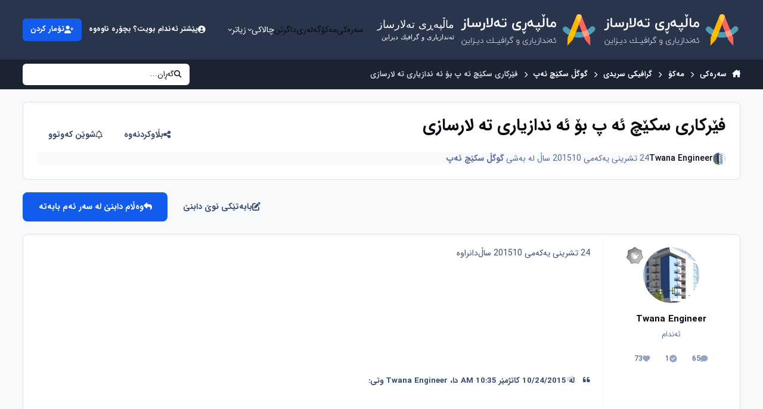

--- FILE ---
content_type: text/html;charset=UTF-8
request_url: https://talarsaz.com/forums/topic/72-%D9%81%DB%8E%D8%B1%D9%83%D8%A7%D8%B1%DB%8C-%D8%B3%D9%83%DB%8E%DA%86-%D8%A6%D9%87-%D9%BE-%D8%A8%DB%86-%D8%A6%D9%87-%D9%86%D8%AF%D8%A7%D8%B2%DB%8C%D8%A7%D8%B1%DB%8C-%D8%AA%D9%87-%D9%84%D8%A7%D8%B1%D8%B3%D8%A7%D8%B2%DB%8C/
body_size: 22877
content:
<!DOCTYPE html>
<html lang="ku-IQ" dir="rtl" 

data-ips-path="/forums/topic/72-فێركاری-سكێچ-ئه-پ-بۆ-ئه-ندازیاری-ته-لارسازی/"
data-ips-scheme='system'
data-ips-scheme-active='system'
data-ips-scheme-default='system'
data-ips-theme="26"
data-ips-scheme-toggle="true"


    data-ips-guest


data-ips-theme-setting-change-scheme='1'
data-ips-theme-setting-link-panels='1'
data-ips-theme-setting-nav-bar-icons='0'
data-ips-theme-setting-mobile-icons-location='footer'
data-ips-theme-setting-mobile-footer-labels='0'
data-ips-theme-setting-sticky-sidebar='1'
data-ips-theme-setting-flip-sidebar='0'

data-ips-layout='default'



>
	<head data-ips-hook="head">
		<meta charset="utf-8">
		<title data-ips-hook="title">فێركاری سكێچ ئه پ بۆ ئه ندازیاری ته لارسازی - گوگڵ سکێچ ئەپ - ماڵپەڕی تەلارساز</title>
		
		
		
		

	
	<script>(() => document.documentElement.setAttribute('data-ips-scheme', (window.matchMedia('(prefers-color-scheme:dark)').matches) ? 'dark':'light'))();</script>

		


	<script>
		(() => {
			function getCookie(n) {
				let v = `; ${document.cookie}`, parts = v.split(`; ${n}=`);
				if (parts.length === 2) return parts.pop().split(';').shift();
			}
			
			const s = getCookie('ips4_scheme_preference');
			if(!s || s === document.documentElement.getAttribute("data-ips-scheme-active")) return;
			if(s === "system"){
				document.documentElement.setAttribute('data-ips-scheme',(window.matchMedia('(prefers-color-scheme:dark)').matches)?'dark':'light');
			} else {
				document.documentElement.setAttribute("data-ips-scheme",s);
			}
			document.documentElement.setAttribute("data-ips-scheme-active",s);
		})();
	</script>

		
		
		
		
		


	<link rel='stylesheet' href='//talarsaz.com/static/css/core_global_framework_framework.css?v=4e52a1ea3c1749455684'>

	<link rel='stylesheet' href='//talarsaz.com/static/css/core_front_core.css?v=4e52a1ea3c1749455684'>

	<link rel='stylesheet' href='//talarsaz.com/static/css/forums_front_forums.css?v=4e52a1ea3c1749455684'>

	<link rel='stylesheet' href='//talarsaz.com/static/css/forums_front_topics.css?v=4e52a1ea3c1749455684'>



	<!--!Font Awesome Free 6 by @fontawesome - https://fontawesome.com License - https://fontawesome.com/license/free Copyright 2024 Fonticons, Inc.-->
	<link rel='stylesheet' href='//talarsaz.com/applications/core/interface/static/fontawesome/css/all.min.css?v=6.7.2'>


<!-- Content Config CSS Properties -->
<style id="contentOptionsCSS">
    :root {
        --i-embed-max-width: 500px;
        --i-embed-default-width: 500px;
        --i-embed-media-max-width: 100%;
    }
</style>



	
		<link rel='stylesheet' href='//cdn.talarsaz.com/monthly_2025_02/theme.css.e0b0a257107f90c82df8fcabb4c74561.css.gz'>
	
	
	<style id="themeVariables">
		
			:root{

--set__i-logo--he: 60;
--set__i-logo-slogan: ئەندازیاری و گرافیك دیزاین;
--data-ips-theme-setting-flip-sidebar: 0;
--data-ips-theme-setting-mobile-icons-location: footer;
--set__i-mobile-footer-labels: 0;

}
		
	</style>

	
		<style id="themeCustomCSS">
			 
		</style>
	

	


		



	<meta name="viewport" content="width=device-width, initial-scale=1, viewport-fit=cover">
	<meta name="apple-mobile-web-app-status-bar-style" content="black-translucent">
	
	
		
		
			<meta property="og:image" content="https://cdn.talarsaz.com/monthly_2024_12/fav-01.png.f691cb4afc3c477a6983a3f018ebf9c2.png">
		
	
	
		<meta name="twitter:card" content="summary_large_image">
	
	
		
			<meta name="twitter:site" content="@xalat">
		
	
	
		
			
				
					<meta property="og:title" content="فێركاری سكێچ ئه پ بۆ ئه ندازیاری ته لارسازی">
				
			
		
	
		
			
				
					<meta property="og:type" content="website">
				
			
		
	
		
			
				
					<meta property="og:url" content="https://talarsaz.com/forums/topic/72-%D9%81%DB%8E%D8%B1%D9%83%D8%A7%D8%B1%DB%8C-%D8%B3%D9%83%DB%8E%DA%86-%D8%A6%D9%87-%D9%BE-%D8%A8%DB%86-%D8%A6%D9%87-%D9%86%D8%AF%D8%A7%D8%B2%DB%8C%D8%A7%D8%B1%DB%8C-%D8%AA%D9%87-%D9%84%D8%A7%D8%B1%D8%B3%D8%A7%D8%B2%DB%8C/">
				
			
		
	
		
			
				
					<meta name="description" content="ئه مه ش فێركاریه كی تر https://www.youtube.com/watch?v=hXedQUmLhRU&amp;list=PLR1rUOWRWXancMnt2pv-MIzCuku06e7Fe">
				
			
		
	
		
			
				
					<meta property="og:description" content="ئه مه ش فێركاریه كی تر https://www.youtube.com/watch?v=hXedQUmLhRU&amp;list=PLR1rUOWRWXancMnt2pv-MIzCuku06e7Fe">
				
			
		
	
		
			
				
					<meta property="og:updated_time" content="2015-10-24T17:41:30Z">
				
			
		
	
		
			
				
					<meta property="og:site_name" content="ماڵپەڕی تەلارساز">
				
			
		
	
		
			
				
					<meta property="og:locale" content="ku_IQ">
				
			
		
	
	
		
			<link rel="canonical" href="https://talarsaz.com/forums/topic/72-%D9%81%DB%8E%D8%B1%D9%83%D8%A7%D8%B1%DB%8C-%D8%B3%D9%83%DB%8E%DA%86-%D8%A6%D9%87-%D9%BE-%D8%A8%DB%86-%D8%A6%D9%87-%D9%86%D8%AF%D8%A7%D8%B2%DB%8C%D8%A7%D8%B1%DB%8C-%D8%AA%D9%87-%D9%84%D8%A7%D8%B1%D8%B3%D8%A7%D8%B2%DB%8C/">
		
	
	
	
	
	
	<link rel="manifest" href="https://talarsaz.com/manifest.webmanifest/">
	<meta name="msapplication-config" content="https://talarsaz.com/browserconfig.xml/">
	<meta name="msapplication-starturl" content="/">
	<meta name="application-name" content="ماڵپەڕی تەلارساز">
	<meta name="apple-mobile-web-app-title" content="ماڵپەڕی تەلارساز">
	
		<meta name="theme-color" content="#000000">
	
	
		<meta name="msapplication-TileColor" content="#000000">
	
	

	
	

	
	


		

	
	<link rel='icon' href='//cdn.talarsaz.com/monthly_2024_12/favi.ico' type="image/x-icon">

	</head>
	<body data-ips-hook="body" class="ipsApp ipsApp_front " data-controller="core.front.core.app"  data-message=""  data-pageapp="forums" data-pagelocation="front" data-pagemodule="forums" data-pagecontroller="topic" data-pageid="72"   >
		<a href="#ipsLayout__main" class="ipsSkipToContent">Jump to content</a>
		
		
		
		<div class="ipsLayout" id="ipsLayout" data-ips-hook="layout">
			
			<div class="ipsLayout__app">
				


				
				<div data-ips-hook="mobileHeader" class="ipsMobileHeader ipsResponsive_header--mobile">
					
<a href="https://talarsaz.com/" data-ips-hook="logo" class="ipsLogo ipsLogo--mobile" accesskey="1">
	
		

    
    
    
    <picture class='ipsLogo__image ipsLogo__image--light'>
        <source srcset="[data-uri]" media="(min-width: 980px)">
        <img src="//cdn.talarsaz.com/monthly_2024_12/logo_Logo_59c903.svg" width="1024" height="1024" alt='ماڵپەڕی تەلارساز' data-ips-theme-image='mobile-logo-light'>
    </picture>

		

    
    
    
    <picture class='ipsLogo__image ipsLogo__image--dark'>
        <source srcset="[data-uri]" media="(min-width: 980px)">
        <img src="//cdn.talarsaz.com/monthly_2024_12/logo_Logo_light_9e2479.svg" width="1024" height="1024" alt='ماڵپەڕی تەلارساز' data-ips-theme-image='mobile-logo-dark'>
    </picture>

	
  	<div class="ipsLogo__text">
		<span class="ipsLogo__name" data-ips-theme-text="set__i-logo-text">ماڵپەڕی تەلارساز</span>
		
			<span class="ipsLogo__slogan" data-ips-theme-text="set__i-logo-slogan">ئەندازیاری و گرافیك دیزاین</span>
		
	</div>
</a>
					
<ul data-ips-hook="mobileNavHeader" class="ipsMobileNavIcons ipsResponsive_header--mobile">
	
		<li data-el="guest">
			<button type="button" class="ipsMobileNavIcons__button ipsMobileNavIcons__button--primary" aria-controls="ipsOffCanvas--guest" aria-expanded="false" data-ipscontrols>
				<span>چوونە ناوەوە</span>
			</button>
		</li>
	
	
	
		
	
    
	
	
</ul>
				</div>
				
				
					
<nav class='ipsBreadcrumb ipsBreadcrumb--mobile ipsResponsive_header--mobile' aria-label="Breadcrumbs" >
	<ol itemscope itemtype="https://schema.org/BreadcrumbList">
		<li itemprop="itemListElement" itemscope itemtype="https://schema.org/ListItem">
			<a title='سەرەكی' href='https://talarsaz.com/' itemprop="item">
				<i class="fa-solid fa-house-chimney"></i> <span itemprop="name">سەرەكی</span>
			</a>
			<meta itemprop="position" content="1" />
		</li>
		
		
		
			
				<li itemprop="itemListElement" itemscope itemtype="https://schema.org/ListItem">
					<a href='https://talarsaz.com/forums/' itemprop="item">
						<span itemprop="name">مەكۆ </span>
					</a>
					<meta itemprop="position" content="2" />
				</li>
			
			
		
			
				<li itemprop="itemListElement" itemscope itemtype="https://schema.org/ListItem">
					<a href='https://talarsaz.com/forums/forum/11-%DA%AF%D8%B1%D8%A7%D9%81%DB%8C%DA%A9%DB%8C-%D8%B3%D8%B1%DB%8C%D8%AF%DB%8C/' itemprop="item">
						<span itemprop="name">گرافیکی سریدی </span>
					</a>
					<meta itemprop="position" content="3" />
				</li>
			
			
		
			
				<li itemprop="itemListElement" itemscope itemtype="https://schema.org/ListItem">
					<a href='https://talarsaz.com/forums/forum/13-%DA%AF%D9%88%DA%AF%DA%B5-%D8%B3%DA%A9%DB%8E%DA%86-%D8%A6%DB%95%D9%BE/' itemprop="item">
						<span itemprop="name">گوگڵ سکێچ ئەپ </span>
					</a>
					<meta itemprop="position" content="4" />
				</li>
			
			
		
			
				<li aria-current='location' itemprop="itemListElement" itemscope itemtype="https://schema.org/ListItem">
					<span itemprop="name">فێركاری سكێچ ئه پ بۆ ئه ندازیاری ته لارسازی</span>
					<meta itemprop="position" content="5" />
				</li>
			
			
		
	</ol>
	
</nav>
				
				
					<header data-ips-hook="header" class="ipsHeader ipsResponsive_header--desktop">
						
						
							<div data-ips-hook="primaryHeader" class="ipsHeader__primary" >
								<div class="ipsWidth ipsHeader__align">
									<div data-ips-header-position="4" class="ipsHeader__start">


	
		<div data-ips-header-content='logo'>
			<!-- logo -->
			
				
<a href="https://talarsaz.com/" data-ips-hook="logo" class="ipsLogo ipsLogo--desktop" accesskey="1">
	
		

    
    
    
    <picture class='ipsLogo__image ipsLogo__image--light'>
        <source srcset="[data-uri]" media="(max-width: 979px)">
        <img src="//cdn.talarsaz.com/monthly_2024_12/logo_Logo_light_bce9fd.svg" width="1024" height="1024" alt='ماڵپەڕی تەلارساز' data-ips-theme-image='logo-light'>
    </picture>

		

    
    
    
    <picture class='ipsLogo__image ipsLogo__image--dark'>
        <source srcset="[data-uri]" media="(max-width: 979px)">
        <img src="//cdn.talarsaz.com/monthly_2024_12/logo_Logo_light_043c39.svg" width="1024" height="1024" alt='ماڵپەڕی تەلارساز' data-ips-theme-image='logo-dark'>
    </picture>

	
  	<div class="ipsLogo__text">
		<span class="ipsLogo__name" data-ips-theme-text="set__i-logo-text">ماڵپەڕی تەلارساز</span>
		
			<span class="ipsLogo__slogan" data-ips-theme-text="set__i-logo-slogan">ئەندازیاری و گرافیك دیزاین</span>
		
	</div>
</a>
			
			
			    
			    
			    
			    
			
		</div>
	

	

	

	

	
</div>
									<div data-ips-header-position="5" class="ipsHeader__center">


	

	
		<div data-ips-header-content='navigation'>
			<!-- navigation -->
			
			
			    
				    


<nav data-ips-hook="navBar" class="ipsNav" aria-label="Primary">
	<i-navigation-menu>
		<ul class="ipsNavBar" data-role="menu">
			


	
		
		
		
		<li  data-id="10"  data-navApp="cms" data-navExt="Pages" >
			
			
				
					<a href="https://talarsaz.com"  data-navItem-id="10" >
						<span class="ipsNavBar__icon" aria-hidden="true">
							
								<i class="fa-solid fa-house"></i>
							
						</span>
						<span class="ipsNavBar__text">
							<span class="ipsNavBar__label">سەرەکی</span>
						</span>
					</a>
				
			
		</li>
	

	
		
		
			
		
		
		<li  data-id="11" data-active data-navApp="forums" data-navExt="Forums" >
			
			
				
					<a href="https://talarsaz.com/forums/"  data-navItem-id="11" aria-current="page">
						<span class="ipsNavBar__icon" aria-hidden="true">
							
								<i class="fa-solid fa-comment"></i>
							
						</span>
						<span class="ipsNavBar__text">
							<span class="ipsNavBar__label">مەکۆ</span>
						</span>
					</a>
				
			
		</li>
	

	
		
		
		
		<li  data-id="30"  data-navApp="gallery" data-navExt="Gallery" >
			
			
				
					<a href="https://talarsaz.com/gallery/"  data-navItem-id="30" >
						<span class="ipsNavBar__icon" aria-hidden="true">
							
								<i class="fa-solid fa-images"></i>
							
						</span>
						<span class="ipsNavBar__text">
							<span class="ipsNavBar__label">گەلەری</span>
						</span>
					</a>
				
			
		</li>
	

	
		
		
		
		<li  data-id="28"  data-navApp="downloads" data-navExt="Downloads" >
			
			
				
					<a href="https://talarsaz.com/files/"  data-navItem-id="28" >
						<span class="ipsNavBar__icon" aria-hidden="true">
							
								<i class="fa-solid fa-cloud-arrow-down"></i>
							
						</span>
						<span class="ipsNavBar__text">
							<span class="ipsNavBar__label">داگرتن</span>
						</span>
					</a>
				
			
		</li>
	

	
		
		
		
		<li  data-id="2"  data-navApp="core" data-navExt="Menu" >
			
			
				
					<button aria-expanded="false" aria-controls="elNavSecondary_2" data-ipscontrols type="button">
						<span class="ipsNavBar__icon" aria-hidden="true">
							
								<i class="fa-regular fa-newspaper"></i>
							
						</span>
						<span class="ipsNavBar__text">
							<span class="ipsNavBar__label">چالاکی</span>
							<i class="fa-solid fa-angle-down"></i>
						</span>
					</button>
					
						<ul class='ipsNav__dropdown' id='elNavSecondary_2' data-ips-hidden-light-dismiss hidden>
							


	
		
		
		
		<li  data-id="4"  data-navApp="core" data-navExt="AllActivity" >
			
			
				
					<a href="https://talarsaz.com/discover/"  data-navItem-id="4" >
						<span class="ipsNavBar__icon" aria-hidden="true">
							
								<i class="fa-solid" style="--icon:'\f0ca'"></i>
							
						</span>
						<span class="ipsNavBar__text">
							<span class="ipsNavBar__label">گشت چالاكیەكان</span>
						</span>
					</a>
				
			
		</li>
	

	

	

	

	
		
		
		
		<li  data-id="8"  data-navApp="core" data-navExt="Search" >
			
			
				
					<a href="https://talarsaz.com/search/"  data-navItem-id="8" >
						<span class="ipsNavBar__icon" aria-hidden="true">
							
								<i class="fa-solid" style="--icon:'\f002'"></i>
							
						</span>
						<span class="ipsNavBar__text">
							<span class="ipsNavBar__label">بگەڕێ</span>
						</span>
					</a>
				
			
		</li>
	

	
		
		
		
		<li  data-id="9"  data-navApp="core" data-navExt="Featured" >
			
			
				
					<a href="https://talarsaz.com/featured/"  data-navItem-id="9" >
						<span class="ipsNavBar__icon" aria-hidden="true">
							
								<i class="fa-solid" style="--icon:'\f1c5'"></i>
							
						</span>
						<span class="ipsNavBar__text">
							<span class="ipsNavBar__label">ناوەڕۆکە تایبەتەکان</span>
						</span>
					</a>
				
			
		</li>
	

						</ul>
					
				
			
		</li>
	

	
		
		
		
		<li  data-id="1"  data-navApp="core" data-navExt="Menu" >
			
			
				
					<button aria-expanded="false" aria-controls="elNavSecondary_1" data-ipscontrols type="button">
						<span class="ipsNavBar__icon" aria-hidden="true">
							
								<i class="fa-solid fa-bars-staggered"></i>
							
						</span>
						<span class="ipsNavBar__text">
							<span class="ipsNavBar__label">بەشەکانی تر</span>
							<i class="fa-solid fa-angle-down"></i>
						</span>
					</button>
					
						<ul class='ipsNav__dropdown' id='elNavSecondary_1' data-ips-hidden-light-dismiss hidden>
							


	
		
		
		
		<li  data-id="3"  data-navApp="core" data-navExt="Clubs" >
			
			
				
					<a href="https://talarsaz.com/clubs/"  data-navItem-id="3" >
						<span class="ipsNavBar__icon" aria-hidden="true">
							
								<i class="fa-solid" style="--icon:'\f2bd'"></i>
							
						</span>
						<span class="ipsNavBar__text">
							<span class="ipsNavBar__label">یانەکان</span>
						</span>
					</a>
				
			
		</li>
	

	
		
		
		
		<li  data-id="12"  data-navApp="blog" data-navExt="Blogs" >
			
			
				
					<a href="https://talarsaz.com/blogs/"  data-navItem-id="12" >
						<span class="ipsNavBar__icon" aria-hidden="true">
							
								<i class="fa-solid" style="--icon:'\f044'"></i>
							
						</span>
						<span class="ipsNavBar__text">
							<span class="ipsNavBar__label">وێبلاگ</span>
						</span>
					</a>
				
			
		</li>
	

	
		
		
		
		<li  data-id="29"  data-navApp="calendar" data-navExt="Calendar" >
			
			
				
					<a href="https://talarsaz.com/events/"  data-navItem-id="29" >
						<span class="ipsNavBar__icon" aria-hidden="true">
							
								<i class="fa-solid" style="--icon:'\f133'"></i>
							
						</span>
						<span class="ipsNavBar__text">
							<span class="ipsNavBar__label">ئیڤێنتەکان</span>
						</span>
					</a>
				
			
		</li>
	

	
		
		
		
		<li  data-id="31"  data-navApp="core" data-navExt="Guidelines" >
			
			
				
					<a href="https://talarsaz.com/guidelines/"  data-navItem-id="31" >
						<span class="ipsNavBar__icon" aria-hidden="true">
							
								<i class="fa-solid" style="--icon:'\f058'"></i>
							
						</span>
						<span class="ipsNavBar__text">
							<span class="ipsNavBar__label">ڕێنماییەکان</span>
						</span>
					</a>
				
			
		</li>
	

	
		
		
		
		<li  data-id="32"  data-navApp="core" data-navExt="StaffDirectory" >
			
			
				
					<a href="https://talarsaz.com/staff/"  data-navItem-id="32" >
						<span class="ipsNavBar__icon" aria-hidden="true">
							
								<i class="fa-solid" style="--icon:'\f2bb'"></i>
							
						</span>
						<span class="ipsNavBar__text">
							<span class="ipsNavBar__label">ستافی ماڵپەڕ</span>
						</span>
					</a>
				
			
		</li>
	

	

	
		
		
		
		<li  data-id="34"  data-navApp="core" data-navExt="Leaderboard" >
			
			
				
					<a href="https://talarsaz.com/leaderboard/"  data-navItem-id="34" >
						<span class="ipsNavBar__icon" aria-hidden="true">
							
								<i class="fa-solid" style="--icon:'\f091'"></i>
							
						</span>
						<span class="ipsNavBar__text">
							<span class="ipsNavBar__label">باشترینەکان</span>
						</span>
					</a>
				
			
		</li>
	

						</ul>
					
				
			
		</li>
	

	

			<li data-role="moreLi" hidden>
				<button aria-expanded="false" aria-controls="nav__more" data-ipscontrols type="button">
					<span class="ipsNavBar__icon" aria-hidden="true">
						<i class="fa-solid fa-bars"></i>
					</span>
					<span class="ipsNavBar__text">
						<span class="ipsNavBar__label">زیاتر</span>
						<i class="fa-solid fa-angle-down"></i>
					</span>
				</button>
				<ul class="ipsNav__dropdown" id="nav__more" data-role="moreMenu" data-ips-hidden-light-dismiss hidden></ul>
			</li>
		</ul>
		<div class="ipsNavPriority js-ipsNavPriority" aria-hidden="true">
			<ul class="ipsNavBar" data-role="clone">
				<li data-role="moreLiClone">
					<button aria-expanded="false" aria-controls="nav__more" data-ipscontrols type="button">
						<span class="ipsNavBar__icon" aria-hidden="true">
							<i class="fa-solid fa-bars"></i>
						</span>
						<span class="ipsNavBar__text">
							<span class="ipsNavBar__label">زیاتر</span>
							<i class="fa-solid fa-angle-down"></i>
						</span>
					</button>
				</li>
				


	
		
		
		
		<li  data-id="10"  data-navApp="cms" data-navExt="Pages" >
			
			
				
					<a href="https://talarsaz.com"  data-navItem-id="10" >
						<span class="ipsNavBar__icon" aria-hidden="true">
							
								<i class="fa-solid fa-house"></i>
							
						</span>
						<span class="ipsNavBar__text">
							<span class="ipsNavBar__label">سەرەکی</span>
						</span>
					</a>
				
			
		</li>
	

	
		
		
			
		
		
		<li  data-id="11" data-active data-navApp="forums" data-navExt="Forums" >
			
			
				
					<a href="https://talarsaz.com/forums/"  data-navItem-id="11" aria-current="page">
						<span class="ipsNavBar__icon" aria-hidden="true">
							
								<i class="fa-solid fa-comment"></i>
							
						</span>
						<span class="ipsNavBar__text">
							<span class="ipsNavBar__label">مەکۆ</span>
						</span>
					</a>
				
			
		</li>
	

	
		
		
		
		<li  data-id="30"  data-navApp="gallery" data-navExt="Gallery" >
			
			
				
					<a href="https://talarsaz.com/gallery/"  data-navItem-id="30" >
						<span class="ipsNavBar__icon" aria-hidden="true">
							
								<i class="fa-solid fa-images"></i>
							
						</span>
						<span class="ipsNavBar__text">
							<span class="ipsNavBar__label">گەلەری</span>
						</span>
					</a>
				
			
		</li>
	

	
		
		
		
		<li  data-id="28"  data-navApp="downloads" data-navExt="Downloads" >
			
			
				
					<a href="https://talarsaz.com/files/"  data-navItem-id="28" >
						<span class="ipsNavBar__icon" aria-hidden="true">
							
								<i class="fa-solid fa-cloud-arrow-down"></i>
							
						</span>
						<span class="ipsNavBar__text">
							<span class="ipsNavBar__label">داگرتن</span>
						</span>
					</a>
				
			
		</li>
	

	
		
		
		
		<li  data-id="2"  data-navApp="core" data-navExt="Menu" >
			
			
				
					<button aria-expanded="false" aria-controls="elNavSecondary_2" data-ipscontrols type="button">
						<span class="ipsNavBar__icon" aria-hidden="true">
							
								<i class="fa-regular fa-newspaper"></i>
							
						</span>
						<span class="ipsNavBar__text">
							<span class="ipsNavBar__label">چالاکی</span>
							<i class="fa-solid fa-angle-down"></i>
						</span>
					</button>
					
				
			
		</li>
	

	
		
		
		
		<li  data-id="1"  data-navApp="core" data-navExt="Menu" >
			
			
				
					<button aria-expanded="false" aria-controls="elNavSecondary_1" data-ipscontrols type="button">
						<span class="ipsNavBar__icon" aria-hidden="true">
							
								<i class="fa-solid fa-bars-staggered"></i>
							
						</span>
						<span class="ipsNavBar__text">
							<span class="ipsNavBar__label">بەشەکانی تر</span>
							<i class="fa-solid fa-angle-down"></i>
						</span>
					</button>
					
				
			
		</li>
	

	

			</ul>
		</div>
	</i-navigation-menu>
</nav>
			    
			    
			    
			    
			
		</div>
	

	

	

	
</div>
									<div data-ips-header-position="6" class="ipsHeader__end">


	

	

	
		<div data-ips-header-content='user'>
			<!-- user -->
			
			
			    
			    
				    

	<ul id="elUserNav" data-ips-hook="userBarGuest" class="ipsUserNav ipsUserNav--guest">
        
		
        
        
        
            
            <li id="elSignInLink" data-el="sign-in">
                <a href="https://talarsaz.com/login/" class="ipsUserNav__link" data-ipsmenu-closeonclick="false" data-ipsmenu id="elUserSignIn">
                	<i class="fa-solid fa-circle-user"></i>
                	<span class="ipsUserNav__text">پێشتر ئەندام بویت؟ بچۆرە ناوەوە</span>
                </a>
                
<div id='elUserSignIn_menu' class='ipsMenu ipsMenu_auto ipsHide'>
	<form accept-charset='utf-8' method='post' action='https://talarsaz.com/login/'>
		<input type="hidden" name="csrfKey" value="bdfb64c1f4f5575e5cf247be5dc4f546">
		<input type="hidden" name="ref" value="[base64]">
		<div data-role="loginForm">
			
			
			
				<div class='ipsColumns ipsColumns--lines'>
					<div class='ipsColumns__primary' id='elUserSignIn_internal'>
						
<div class="">
	<h4 class="ipsTitle ipsTitle--h3 i-padding_2 i-padding-bottom_0 i-color_hard">چوونە ناوەوە</h4>
	<ul class='ipsForm ipsForm--vertical ipsForm--login-popup'>
		<li class="ipsFieldRow ipsFieldRow--noLabel ipsFieldRow--fullWidth">
			<label class="ipsFieldRow__label" for="login_popup_email">ناونیشانی ئیمێڵ</label>
			<div class="ipsFieldRow__content">
                <input type="email" class='ipsInput ipsInput--text' placeholder="ناونیشانی ئیمێڵ" name="auth" autocomplete="email" id='login_popup_email'>
			</div>
		</li>
		<li class="ipsFieldRow ipsFieldRow--noLabel ipsFieldRow--fullWidth">
			<label class="ipsFieldRow__label" for="login_popup_password">وشەی نهێنی</label>
			<div class="ipsFieldRow__content">
				<input type="password" class='ipsInput ipsInput--text' placeholder="وشەی نهێنی" name="password" autocomplete="current-password" id='login_popup_password'>
			</div>
		</li>
		<li class="ipsFieldRow ipsFieldRow--checkbox">
			<input type="checkbox" name="remember_me" id="remember_me_checkbox_popup" value="1" checked class="ipsInput ipsInput--toggle">
			<div class="ipsFieldRow__content">
				<label class="ipsFieldRow__label" for="remember_me_checkbox_popup">لە یادت بێ</label>
				<div class="ipsFieldRow__desc">ئەگەر ئەم كۆمپیوتەرە كەسی تر كاری لە سەر دەكا ئەمە باش نیە</div>
			</div>
		</li>
		<li class="ipsSubmitRow">
			<button type="submit" name="_processLogin" value="usernamepassword" class="ipsButton ipsButton--primary i-width_100p">چوونە ناوەوە</button>
			
				<p class="i-color_soft i-link-color_inherit i-font-weight_500 i-font-size_-1 i-margin-top_2">
					
						<a href='https://talarsaz.com/lostpassword/' >
					
					وشەی نهێنیت لە بیر چوە ؟</a>
				</p>
			
		</li>
	</ul>
</div>
					</div>
					<div class='ipsColumns__secondary i-basis_280'>
						<div class='' id='elUserSignIn_external'>
							<p class='ipsTitle ipsTitle--h3 i-padding_2 i-padding-bottom_0 i-color_soft'>یان بچۆرە ناوەوە بە...</p>
							<div class='i-grid i-gap_2 i-padding_2'>
								
									<div>
										

<button type="submit" name="_processLogin" value="10" class='ipsSocial ipsSocial--google' style="background-color: #4285F4">
	
		<span class='ipsSocial__icon'>
			
				
					<svg xmlns="http://www.w3.org/2000/svg" viewBox="0 0 488 512"><path d="M488 261.8C488 403.3 391.1 504 248 504 110.8 504 0 393.2 0 256S110.8 8 248 8c66.8 0 123 24.5 166.3 64.9l-67.5 64.9C258.5 52.6 94.3 116.6 94.3 256c0 86.5 69.1 156.6 153.7 156.6 98.2 0 135-70.4 140.8-106.9H248v-85.3h236.1c2.3 12.7 3.9 24.9 3.9 41.4z"/></svg>
				
			
		</span>
		<span class='ipsSocial__text'>چوونە ناوەوە بە گوگڵ پڵەس</span>
	
</button>
									</div>
								
									<div>
										

<button type="submit" name="_processLogin" value="11" class='ipsSocial ipsSocial--facebook' style="background-color: #3a579a">
	
		<span class='ipsSocial__icon'>
			
				
					<svg xmlns="http://www.w3.org/2000/svg" viewBox="0 0 320 512"><path d="M80 299.3V512H196V299.3h86.5l18-97.8H196V166.9c0-51.7 20.3-71.5 72.7-71.5c16.3 0 29.4 .4 37 1.2V7.9C291.4 4 256.4 0 236.2 0C129.3 0 80 50.5 80 159.4v42.1H14v97.8H80z"/></svg>
				
			
		</span>
		<span class='ipsSocial__text'>چوونە ناوەوە بە فەیسبوک</span>
	
</button>
									</div>
								
									<div>
										

<button type="submit" name="_processLogin" value="13" class='ipsSocial ipsSocial--linkedIn' style="background-color: #007eb3">
	
		<span class='ipsSocial__icon'>
			
				
					<svg xmlns="http://www.w3.org/2000/svg" viewBox="0 0 448 512"><path d="M100.3 448H7.4V148.9h92.9zM53.8 108.1C24.1 108.1 0 83.5 0 53.8a53.8 53.8 0 0 1 107.6 0c0 29.7-24.1 54.3-53.8 54.3zM447.9 448h-92.7V302.4c0-34.7-.7-79.2-48.3-79.2-48.3 0-55.7 37.7-55.7 76.7V448h-92.8V148.9h89.1v40.8h1.3c12.4-23.5 42.7-48.3 87.9-48.3 94 0 111.3 61.9 111.3 142.3V448z"/></svg>
				
			
		</span>
		<span class='ipsSocial__text'>چوونە ناوەوە بە لینکد ئین</span>
	
</button>
									</div>
								
							</div>
						</div>
					</div>
				</div>
			
		</div>
	</form>
</div>
            </li>
            
        
		
			<li data-el="sign-up">
				
					<a href="https://talarsaz.com/register/" class="ipsUserNav__link ipsUserNav__link--sign-up" data-ipsdialog data-ipsdialog-size="narrow" data-ipsdialog-title="تۆمار كردن"  id="elRegisterButton">
						<i class="fa-solid fa-user-plus"></i>
						<span class="ipsUserNav__text">تۆمار كردن</span>
					</a>
				
			</li>
		
		
	</ul>

			    
			    
			    
			
		</div>
	

	

	
</div>
								</div>
							</div>
						
						
							<div data-ips-hook="secondaryHeader" class="ipsHeader__secondary" >
								<div class="ipsWidth ipsHeader__align">
									<div data-ips-header-position="7" class="ipsHeader__start">


	

	

	

	
		<div data-ips-header-content='breadcrumb'>
			<!-- breadcrumb -->
			
			
			    
			    
			    
				    
<nav class='ipsBreadcrumb ipsBreadcrumb--top ' aria-label="Breadcrumbs" >
	<ol itemscope itemtype="https://schema.org/BreadcrumbList">
		<li itemprop="itemListElement" itemscope itemtype="https://schema.org/ListItem">
			<a title='سەرەكی' href='https://talarsaz.com/' itemprop="item">
				<i class="fa-solid fa-house-chimney"></i> <span itemprop="name">سەرەكی</span>
			</a>
			<meta itemprop="position" content="1" />
		</li>
		
		
		
			
				<li itemprop="itemListElement" itemscope itemtype="https://schema.org/ListItem">
					<a href='https://talarsaz.com/forums/' itemprop="item">
						<span itemprop="name">مەكۆ </span>
					</a>
					<meta itemprop="position" content="2" />
				</li>
			
			
		
			
				<li itemprop="itemListElement" itemscope itemtype="https://schema.org/ListItem">
					<a href='https://talarsaz.com/forums/forum/11-%DA%AF%D8%B1%D8%A7%D9%81%DB%8C%DA%A9%DB%8C-%D8%B3%D8%B1%DB%8C%D8%AF%DB%8C/' itemprop="item">
						<span itemprop="name">گرافیکی سریدی </span>
					</a>
					<meta itemprop="position" content="3" />
				</li>
			
			
		
			
				<li itemprop="itemListElement" itemscope itemtype="https://schema.org/ListItem">
					<a href='https://talarsaz.com/forums/forum/13-%DA%AF%D9%88%DA%AF%DA%B5-%D8%B3%DA%A9%DB%8E%DA%86-%D8%A6%DB%95%D9%BE/' itemprop="item">
						<span itemprop="name">گوگڵ سکێچ ئەپ </span>
					</a>
					<meta itemprop="position" content="4" />
				</li>
			
			
		
			
				<li aria-current='location' itemprop="itemListElement" itemscope itemtype="https://schema.org/ListItem">
					<span itemprop="name">فێركاری سكێچ ئه پ بۆ ئه ندازیاری ته لارسازی</span>
					<meta itemprop="position" content="5" />
				</li>
			
			
		
	</ol>
	
</nav>
			    
			    
			
		</div>
	

	
</div>
									<div data-ips-header-position="8" class="ipsHeader__center">


	

	

	

	

	
</div>
									<div data-ips-header-position="9" class="ipsHeader__end">


	

	

	

	

	
		<div data-ips-header-content='search'>
			<!-- search -->
			
			
			    
			    
			    
			    
				    

	<button class='ipsSearchPseudo' aria-controls="ipsSearchDialog" aria-expanded="false" data-ipscontrols>
		<i class="fa-solid fa-magnifying-glass"></i>
		<span>گەڕان...</span>
	</button>

			    
			
		</div>
	
</div>
								</div>
							</div>
						
					</header>
				
				<main data-ips-hook="main" class="ipsLayout__main" id="ipsLayout__main" tabindex="-1">
					<div class="ipsWidth ipsWidth--main-content">
						<div class="ipsContentWrap">
							
							

							<div class="ipsLayout__columns">
								<section data-ips-hook="primaryColumn" class="ipsLayout__primary-column">
									
									
									
									

	





    
    



									




<!-- Start #ipsTopicView -->
<div class="ipsBlockSpacer" id="ipsTopicView" data-ips-topic-ui="traditional" data-ips-topic-first-page="true" data-ips-topic-comments="all">




<div class="ipsBox ipsBox--topicHeader ipsPull">
	<header class="ipsPageHeader">
		<div class="ipsPageHeader__row">
			<div data-ips-hook="header" class="ipsPageHeader__primary">
				<div class="ipsPageHeader__title">
					
						<h1 data-ips-hook="title">فێركاری سكێچ ئه پ بۆ ئه ندازیاری ته لارسازی</h1>
					
					<div data-ips-hook="badges" class="ipsBadges">
						
					</div>
				</div>
				
				
			</div>
			
				<ul data-ips-hook="topicHeaderButtons" class="ipsButtons">
					
						<li>


    <a href='#elShareItem_1784656645_menu' id='elShareItem_1784656645' data-ipsMenu class='ipsButton ipsButton--share ipsButton--inherit '>
        <i class='fa-solid fa-share-nodes'></i><span class="ipsButton__label">بڵاوکردنەوە</span>
    </a>
    <div class='i-padding_2 ipsMenu ipsMenu_normal ipsHide' id='elShareItem_1784656645_menu' data-controller="core.front.core.sharelink">
        
        
        <span data-ipsCopy data-ipsCopy-flashmessage>
            <a href="https://talarsaz.com/forums/topic/72-%D9%81%DB%8E%D8%B1%D9%83%D8%A7%D8%B1%DB%8C-%D8%B3%D9%83%DB%8E%DA%86-%D8%A6%D9%87-%D9%BE-%D8%A8%DB%86-%D8%A6%D9%87-%D9%86%D8%AF%D8%A7%D8%B2%DB%8C%D8%A7%D8%B1%DB%8C-%D8%AA%D9%87-%D9%84%D8%A7%D8%B1%D8%B3%D8%A7%D8%B2%DB%8C/" class="ipsPageActions__mainLink" data-role="copyButton" data-clipboard-text="https://talarsaz.com/forums/topic/72-%D9%81%DB%8E%D8%B1%D9%83%D8%A7%D8%B1%DB%8C-%D8%B3%D9%83%DB%8E%DA%86-%D8%A6%D9%87-%D9%BE-%D8%A8%DB%86-%D8%A6%D9%87-%D9%86%D8%AF%D8%A7%D8%B2%DB%8C%D8%A7%D8%B1%DB%8C-%D8%AA%D9%87-%D9%84%D8%A7%D8%B1%D8%B3%D8%A7%D8%B2%DB%8C/" data-ipstooltip title='Copy Link to Clipboard'><i class="fa-regular fa-copy"></i> https://talarsaz.com/forums/topic/72-%D9%81%DB%8E%D8%B1%D9%83%D8%A7%D8%B1%DB%8C-%D8%B3%D9%83%DB%8E%DA%86-%D8%A6%D9%87-%D9%BE-%D8%A8%DB%86-%D8%A6%D9%87-%D9%86%D8%AF%D8%A7%D8%B2%DB%8C%D8%A7%D8%B1%DB%8C-%D8%AA%D9%87-%D9%84%D8%A7%D8%B1%D8%B3%D8%A7%D8%B2%DB%8C/</a>
        </span>
        <ul class='ipsList ipsList--inline i-justify-content_center i-gap_1 i-margin-top_2'>
            
                <li>
<a href="https://x.com/share?url=https%3A%2F%2Ftalarsaz.com%2Fforums%2Ftopic%2F72-%2525D9%252581%2525DB%25258E%2525D8%2525B1%2525D9%252583%2525D8%2525A7%2525D8%2525B1%2525DB%25258C-%2525D8%2525B3%2525D9%252583%2525DB%25258E%2525DA%252586-%2525D8%2525A6%2525D9%252587-%2525D9%2525BE-%2525D8%2525A8%2525DB%252586-%2525D8%2525A6%2525D9%252587-%2525D9%252586%2525D8%2525AF%2525D8%2525A7%2525D8%2525B2%2525DB%25258C%2525D8%2525A7%2525D8%2525B1%2525DB%25258C-%2525D8%2525AA%2525D9%252587-%2525D9%252584%2525D8%2525A7%2525D8%2525B1%2525D8%2525B3%2525D8%2525A7%2525D8%2525B2%2525DB%25258C%2F" class="ipsShareLink ipsShareLink--x" target="_blank" data-role="shareLink" title='Share on X' data-ipsTooltip rel='nofollow noopener'>
    <i class="fa-brands fa-x-twitter"></i>
</a></li>
            
                <li>
<a href="https://www.facebook.com/sharer/sharer.php?u=https%3A%2F%2Ftalarsaz.com%2Fforums%2Ftopic%2F72-%25D9%2581%25DB%258E%25D8%25B1%25D9%2583%25D8%25A7%25D8%25B1%25DB%258C-%25D8%25B3%25D9%2583%25DB%258E%25DA%2586-%25D8%25A6%25D9%2587-%25D9%25BE-%25D8%25A8%25DB%2586-%25D8%25A6%25D9%2587-%25D9%2586%25D8%25AF%25D8%25A7%25D8%25B2%25DB%258C%25D8%25A7%25D8%25B1%25DB%258C-%25D8%25AA%25D9%2587-%25D9%2584%25D8%25A7%25D8%25B1%25D8%25B3%25D8%25A7%25D8%25B2%25DB%258C%2F" class="ipsShareLink ipsShareLink--facebook" target="_blank" data-role="shareLink" title='لە فەیسبوک بڵاوی بکەرەوە' data-ipsTooltip rel='noopener nofollow'>
	<i class="fa-brands fa-facebook"></i>
</a></li>
            
                <li>
<a href="https://www.reddit.com/submit?url=https%3A%2F%2Ftalarsaz.com%2Fforums%2Ftopic%2F72-%25D9%2581%25DB%258E%25D8%25B1%25D9%2583%25D8%25A7%25D8%25B1%25DB%258C-%25D8%25B3%25D9%2583%25DB%258E%25DA%2586-%25D8%25A6%25D9%2587-%25D9%25BE-%25D8%25A8%25DB%2586-%25D8%25A6%25D9%2587-%25D9%2586%25D8%25AF%25D8%25A7%25D8%25B2%25DB%258C%25D8%25A7%25D8%25B1%25DB%258C-%25D8%25AA%25D9%2587-%25D9%2584%25D8%25A7%25D8%25B1%25D8%25B3%25D8%25A7%25D8%25B2%25DB%258C%2F&amp;title=%D9%81%DB%8E%D8%B1%D9%83%D8%A7%D8%B1%DB%8C+%D8%B3%D9%83%DB%8E%DA%86+%D8%A6%D9%87+%D9%BE+%D8%A8%DB%86+%D8%A6%D9%87+%D9%86%D8%AF%D8%A7%D8%B2%DB%8C%D8%A7%D8%B1%DB%8C+%D8%AA%D9%87+%D9%84%D8%A7%D8%B1%D8%B3%D8%A7%D8%B2%DB%8C" rel="nofollow noopener" class="ipsShareLink ipsShareLink--reddit" target="_blank" title='لە Reddit بڵاوی بکەرەوە' data-ipsTooltip>
	<i class="fa-brands fa-reddit"></i>
</a></li>
            
                <li>
<a href="https://www.linkedin.com/shareArticle?mini=true&amp;url=https%3A%2F%2Ftalarsaz.com%2Fforums%2Ftopic%2F72-%25D9%2581%25DB%258E%25D8%25B1%25D9%2583%25D8%25A7%25D8%25B1%25DB%258C-%25D8%25B3%25D9%2583%25DB%258E%25DA%2586-%25D8%25A6%25D9%2587-%25D9%25BE-%25D8%25A8%25DB%2586-%25D8%25A6%25D9%2587-%25D9%2586%25D8%25AF%25D8%25A7%25D8%25B2%25DB%258C%25D8%25A7%25D8%25B1%25DB%258C-%25D8%25AA%25D9%2587-%25D9%2584%25D8%25A7%25D8%25B1%25D8%25B3%25D8%25A7%25D8%25B2%25DB%258C%2F&amp;title=%D9%81%DB%8E%D8%B1%D9%83%D8%A7%D8%B1%DB%8C+%D8%B3%D9%83%DB%8E%DA%86+%D8%A6%D9%87+%D9%BE+%D8%A8%DB%86+%D8%A6%D9%87+%D9%86%D8%AF%D8%A7%D8%B2%DB%8C%D8%A7%D8%B1%DB%8C+%D8%AA%D9%87+%D9%84%D8%A7%D8%B1%D8%B3%D8%A7%D8%B2%DB%8C" rel="nofollow noopener" class="ipsShareLink ipsShareLink--linkedin" target="_blank" data-role="shareLink" title='لە LinkedIn بڵاوی بکەرەوە' data-ipsTooltip>
	<i class="fa-brands fa-linkedin"></i>
</a></li>
            
                <li>
<a href="https://pinterest.com/pin/create/button/?url=https://talarsaz.com/forums/topic/72-%25D9%2581%25DB%258E%25D8%25B1%25D9%2583%25D8%25A7%25D8%25B1%25DB%258C-%25D8%25B3%25D9%2583%25DB%258E%25DA%2586-%25D8%25A6%25D9%2587-%25D9%25BE-%25D8%25A8%25DB%2586-%25D8%25A6%25D9%2587-%25D9%2586%25D8%25AF%25D8%25A7%25D8%25B2%25DB%258C%25D8%25A7%25D8%25B1%25DB%258C-%25D8%25AA%25D9%2587-%25D9%2584%25D8%25A7%25D8%25B1%25D8%25B3%25D8%25A7%25D8%25B2%25DB%258C/&amp;media=" class="ipsShareLink ipsShareLink--pinterest" rel="nofollow noopener" target="_blank" data-role="shareLink" title='Share on Pinterest' data-ipsTooltip>
	<i class="fa-brands fa-pinterest"></i>
</a></li>
            
        </ul>
        
            <button class='ipsHide ipsButton ipsButton--small ipsButton--soft ipsButton--wide i-margin-top_2' data-controller='core.front.core.webshare' data-role='webShare' data-webShareTitle='فێركاری سكێچ ئه پ بۆ ئه ندازیاری ته لارسازی' data-webShareText='فێركاری سكێچ ئه پ بۆ ئه ندازیاری ته لارسازی' data-webShareUrl='https://talarsaz.com/forums/topic/72-%D9%81%DB%8E%D8%B1%D9%83%D8%A7%D8%B1%DB%8C-%D8%B3%D9%83%DB%8E%DA%86-%D8%A6%D9%87-%D9%BE-%D8%A8%DB%86-%D8%A6%D9%87-%D9%86%D8%AF%D8%A7%D8%B2%DB%8C%D8%A7%D8%B1%DB%8C-%D8%AA%D9%87-%D9%84%D8%A7%D8%B1%D8%B3%D8%A7%D8%B2%DB%8C/'>بژاردەی بڵاوکردنەوەی زیاتر...</button>
        
    </div>
</li>
					
					
					<li>

<div data-followApp='forums' data-followArea='topic' data-followID='72' data-controller='core.front.core.followButton'>
	

	<a data-ips-hook="guest" href="https://talarsaz.com/login/" rel="nofollow" class="ipsButton ipsButton--follow" data-role="followButton" data-ipstooltip title="بچۆرە ناوەوە بۆ ئەوەی شوێنی ئەمە بکەوی">
		<span>
			<i class="fa-regular fa-bell"></i>
			<span class="ipsButton__label">شوێن کەوتوو</span>
		</span>
		
	</a>

</div></li>
				</ul>
			
		</div>
		
		
			<!-- PageHeader footer is only shown in traditional view -->
			<div class="ipsPageHeader__row ipsPageHeader__row--footer">
				<div class="ipsPageHeader__primary">
					<div class="ipsPhotoPanel ipsPhotoPanel--inline">
						


	<a data-ips-hook="userPhotoWithUrl" href="https://talarsaz.com/profile/28-twana-engineer/" rel="nofollow" data-ipshover data-ipshover-width="370" data-ipshover-target="https://talarsaz.com/profile/28-twana-engineer/?&amp;do=hovercard"  class="ipsUserPhoto ipsUserPhoto--fluid" title="بڕۆ بۆ پڕۆفایلی Twana Engineer" aria-hidden="true" tabindex="-1">
		<img src="//cdn.talarsaz.com/monthly_2015_10/Lumion_gwlbahar_3_by_twana.jpg.287fcff34cb2583bcfebe888804d60ad.thumb.jpg.e2c48ce1ce00dfb0d34f3d94d67c9b13.jpg" alt="Twana Engineer" loading="lazy">
	</a>

						<div data-ips-hook="topicHeaderMetaData" class="ipsPhotoPanel__text">
							<div class="ipsPhotoPanel__primary">


<a href='https://talarsaz.com/profile/28-twana-engineer/' rel="nofollow" data-ipsHover data-ipsHover-width='370' data-ipsHover-target='https://talarsaz.com/profile/28-twana-engineer/?&amp;do=hovercard&amp;referrer=https%253A%252F%252Ftalarsaz.com%252Fforums%252Ftopic%252F72-%2525D9%252581%2525DB%25258E%2525D8%2525B1%2525D9%252583%2525D8%2525A7%2525D8%2525B1%2525DB%25258C-%2525D8%2525B3%2525D9%252583%2525DB%25258E%2525DA%252586-%2525D8%2525A6%2525D9%252587-%2525D9%2525BE-%2525D8%2525A8%2525DB%252586-%2525D8%2525A6%2525D9%252587-%2525D9%252586%2525D8%2525AF%2525D8%2525A7%2525D8%2525B2%2525DB%25258C%2525D8%2525A7%2525D8%2525B1%2525DB%25258C-%2525D8%2525AA%2525D9%252587-%2525D9%252584%2525D8%2525A7%2525D8%2525B1%2525D8%2525B3%2525D8%2525A7%2525D8%2525B2%2525DB%25258C%252F' title="بڕۆ بۆ پڕۆفایلی Twana Engineer" class="ipsUsername" translate="no">Twana Engineer</a></div>
							<div class="ipsPhotoPanel__secondary"><time datetime='2015-10-24T10:35:13Z' title='10/24/15 10:35' data-short='10 ساڵ' class='ipsTime ipsTime--long'><span class='ipsTime__long'>24 تشرینی یەکەمی 2015</span><span class='ipsTime__short'>10 ساڵ</span></time> لە بەشی <a href="https://talarsaz.com/forums/forum/13-%DA%AF%D9%88%DA%AF%DA%B5-%D8%B3%DA%A9%DB%8E%DA%86-%D8%A6%DB%95%D9%BE/" class="i-font-weight_600">گوگڵ سکێچ ئەپ</a></div>
						</div>
					</div>
				</div>
				
			</div>
		
	</header>

	

</div>





<!-- These can be hidden on traditional first page using <div data-ips-hide="traditional-first"> -->


<!-- Content messages -->









<div class="i-flex i-flex-wrap_wrap-reverse i-align-items_center i-gap_3">

	<!-- All replies / Helpful Replies: This isn't shown on the first page, due to data-ips-hide="traditional-first" -->
	

	<!-- Start new topic, Reply to topic: Shown on all views -->
	<ul data-ips-hook="topicMainButtons" class="i-flex_11 ipsButtons ipsButtons--main">
		<li>
			
		</li>
		
			<li>
				<a href="https://talarsaz.com/forums/forum/13-%DA%AF%D9%88%DA%AF%DA%B5-%D8%B3%DA%A9%DB%8E%DA%86-%D8%A6%DB%95%D9%BE/?&amp;do=add" rel="nofollow" class="ipsButton ipsButton--text" title="بابەتێكی نوێ دەست پێ بكە لەم مەكۆیەدا"><i class="fa-solid fa-pen-to-square"></i><span>بابەتێكی نوێ دابنێ</span></a>
			</li>
		
		
			<li data-controller="forums.front.topic.reply">
				<a href="#replyForm" rel="nofollow" class="ipsButton ipsButton--primary" data-action="replyToTopic"><i class="fa-solid fa-reply"></i><span>وەڵام دابنێ لە سەر ئەم بابەتە</span></a>
			</li>
		
	</ul>
</div>





<section data-controller='core.front.core.recommendedComments' data-url='https://talarsaz.com/forums/topic/72-%D9%81%DB%8E%D8%B1%D9%83%D8%A7%D8%B1%DB%8C-%D8%B3%D9%83%DB%8E%DA%86-%D8%A6%D9%87-%D9%BE-%D8%A8%DB%86-%D8%A6%D9%87-%D9%86%D8%AF%D8%A7%D8%B2%DB%8C%D8%A7%D8%B1%DB%8C-%D8%AA%D9%87-%D9%84%D8%A7%D8%B1%D8%B3%D8%A7%D8%B2%DB%8C/?&amp;recommended=comments' class='ipsBox ipsBox--featuredComments ipsRecommendedComments ipsHide'>
	<div data-role="recommendedComments">
		<header class='ipsBox__header'>
			<h2>Featured Replies</h2>
			

<div class='ipsCarouselNav ' data-ipscarousel='topic-featured-posts' >
	<button class='ipsCarouselNav__button' data-carousel-arrow='prev'><span class="ipsInvisible">Previous carousel slide</span><i class='fa-ips' aria-hidden='true'></i></button>
	<button class='ipsCarouselNav__button' data-carousel-arrow='next'><span class="ipsInvisible">Next carousel slide</span><i class='fa-ips' aria-hidden='true'></i></button>
</div>
		</header>
		
	</div>
</section>

<div id="comments" data-controller="core.front.core.commentFeed,forums.front.topic.view, core.front.core.ignoredComments" data-autopoll data-baseurl="https://talarsaz.com/forums/topic/72-%D9%81%DB%8E%D8%B1%D9%83%D8%A7%D8%B1%DB%8C-%D8%B3%D9%83%DB%8E%DA%86-%D8%A6%D9%87-%D9%BE-%D8%A8%DB%86-%D8%A6%D9%87-%D9%86%D8%AF%D8%A7%D8%B2%DB%8C%D8%A7%D8%B1%DB%8C-%D8%AA%D9%87-%D9%84%D8%A7%D8%B1%D8%B3%D8%A7%D8%B2%DB%8C/" data-lastpage data-feedid="forums-ips_forums_topic-72" class="cTopic ipsBlockSpacer" data-follow-area-id="topic-72">

	<div data-ips-hook="topicPostFeed" id="elPostFeed" class="ipsEntries ipsPull ipsEntries--topic" data-role="commentFeed" data-controller="core.front.core.moderation" >

		
		<form action="https://talarsaz.com/forums/topic/72-%D9%81%DB%8E%D8%B1%D9%83%D8%A7%D8%B1%DB%8C-%D8%B3%D9%83%DB%8E%DA%86-%D8%A6%D9%87-%D9%BE-%D8%A8%DB%86-%D8%A6%D9%87-%D9%86%D8%AF%D8%A7%D8%B2%DB%8C%D8%A7%D8%B1%DB%8C-%D8%AA%D9%87-%D9%84%D8%A7%D8%B1%D8%B3%D8%A7%D8%B2%DB%8C/?&amp;csrfKey=bdfb64c1f4f5575e5cf247be5dc4f546&amp;do=multimodComment" method="post" data-ipspageaction data-role="moderationTools">
			
			
				

					

					
					



<a id="findComment-252"></a>
<div id="comment-252"></div>
<article data-ips-hook="postWrapper" id="elComment_252" class="
		ipsEntry js-ipsEntry  ipsEntry--post 
        
        
        
        
        
		"   data-ips-first-post>
	
		<aside data-ips-hook="topicAuthorColumn" class="ipsEntry__author-column">
			
			<div data-ips-hook="postUserPhoto" class="ipsAvatarStack">
				


	<a data-ips-hook="userPhotoWithUrl" href="https://talarsaz.com/profile/28-twana-engineer/" rel="nofollow" data-ipshover data-ipshover-width="370" data-ipshover-target="https://talarsaz.com/profile/28-twana-engineer/?&amp;do=hovercard"  class="ipsUserPhoto ipsUserPhoto--fluid" title="بڕۆ بۆ پڕۆفایلی Twana Engineer" aria-hidden="true" tabindex="-1">
		<img src="//cdn.talarsaz.com/monthly_2015_10/Lumion_gwlbahar_3_by_twana.jpg.287fcff34cb2583bcfebe888804d60ad.thumb.jpg.e2c48ce1ce00dfb0d34f3d94d67c9b13.jpg" alt="Twana Engineer" loading="lazy">
	</a>

				
				
					
<img src='//cdn.talarsaz.com/monthly_2021_06/1_Newbie.svg' loading="lazy" alt="سەرەتایی" class="ipsAvatarStack__rank" data-ipsTooltip title="پلەی ئێستای: سەرەتایی (1/14)">
								
			</div>
			<h3 data-ips-hook="postUsername" class="ipsEntry__username">
				
				


<a href='https://talarsaz.com/profile/28-twana-engineer/' rel="nofollow" data-ipsHover data-ipsHover-width='370' data-ipsHover-target='https://talarsaz.com/profile/28-twana-engineer/?&amp;do=hovercard&amp;referrer=https%253A%252F%252Ftalarsaz.com%252Fforums%252Ftopic%252F72-%2525D9%252581%2525DB%25258E%2525D8%2525B1%2525D9%252583%2525D8%2525A7%2525D8%2525B1%2525DB%25258C-%2525D8%2525B3%2525D9%252583%2525DB%25258E%2525DA%252586-%2525D8%2525A6%2525D9%252587-%2525D9%2525BE-%2525D8%2525A8%2525DB%252586-%2525D8%2525A6%2525D9%252587-%2525D9%252586%2525D8%2525AF%2525D8%2525A7%2525D8%2525B2%2525DB%25258C%2525D8%2525A7%2525D8%2525B1%2525DB%25258C-%2525D8%2525AA%2525D9%252587-%2525D9%252584%2525D8%2525A7%2525D8%2525B1%2525D8%2525B3%2525D8%2525A7%2525D8%2525B2%2525DB%25258C%252F' title="بڕۆ بۆ پڕۆفایلی Twana Engineer" class="ipsUsername" translate="no">Twana Engineer</a>
				
			</h3>
			
				<div data-ips-hook="postUserGroup" class="ipsEntry__group">
					
						<span style='color:#'>ئەندام</span>
					
				</div>
			
			
			
				<ul data-ips-hook="postUserStats" class="ipsEntry__authorStats ipsEntry__authorStats--minimal">
					<li data-i-el="posts">
						
							<a href="https://talarsaz.com/profile/28-twana-engineer/content/" rel="nofollow" title="بەشداری" data-ipstooltip>
								<i class="fa-solid fa-comment"></i>
								<span data-i-el="number">65</span>
								<span data-i-el="label">بەشداریەکان</span>
							</a>
						
					</li>
					
						<li data-ips-hook="postUserSolutions" data-i-el="solutions">
							
								<a href="https://talarsaz.com/profile/28-twana-engineer/solutions/" rel="nofollow" title="چارەسەرەکان" data-ipstooltip>
									<i class="fa-solid fa-circle-check"></i>
									<span data-i-el="number">1</span>
									<span data-i-el="label">چارەسەرەکان</span>
								</a>
							
						</li>
					
					
						<li data-ips-hook="postUserBadges" data-i-el="badges">
							<a href="https://talarsaz.com/profile/28-twana-engineer/badges/" data-action="badgeLog" title="باج">
								<i class="fa-solid fa-award"></i>
								<span data-i-el="number">3</span>
								<span data-i-el="label">باج</span>
							</a>
						</li>
					
					
						<li data-ips-hook="postUserReputation" data-i-el="reputation">
							
								<span>
							
								<i class="fa-solid fa-heart"></i>
								<span data-i-el="number">73</span>
								<span data-i-el="label">ناوبانگ</span>
							
								
							
						</li>
					
				</ul>
				<ul data-ips-hook="postUserCustomFields" class="ipsEntry__authorFields">
					

				</ul>
			
			
		</aside>
	
	
<aside data-ips-hook="topicAuthorColumn" class="ipsEntry__header" data-feedid="forums-ips_forums_topic-72">
	<div class="ipsEntry__header-align">

		<div class="ipsPhotoPanel">
			<!-- Avatar -->
			<div class="ipsAvatarStack" data-ips-hook="postUserPhoto">
				


	<a data-ips-hook="userPhotoWithUrl" href="https://talarsaz.com/profile/28-twana-engineer/" rel="nofollow" data-ipshover data-ipshover-width="370" data-ipshover-target="https://talarsaz.com/profile/28-twana-engineer/?&amp;do=hovercard"  class="ipsUserPhoto ipsUserPhoto--fluid" title="بڕۆ بۆ پڕۆفایلی Twana Engineer" aria-hidden="true" tabindex="-1">
		<img src="//cdn.talarsaz.com/monthly_2015_10/Lumion_gwlbahar_3_by_twana.jpg.287fcff34cb2583bcfebe888804d60ad.thumb.jpg.e2c48ce1ce00dfb0d34f3d94d67c9b13.jpg" alt="Twana Engineer" loading="lazy">
	</a>

				
					
<img src='//cdn.talarsaz.com/monthly_2021_06/1_Newbie.svg' loading="lazy" alt="سەرەتایی" class="ipsAvatarStack__rank" data-ipsTooltip title="پلەی ئێستای: سەرەتایی (1/14)">
				
				
			</div>
			<!-- Username -->
			<div class="ipsPhotoPanel__text">
				<h3 data-ips-hook="postUsername" class="ipsEntry__username">
					


<a href='https://talarsaz.com/profile/28-twana-engineer/' rel="nofollow" data-ipsHover data-ipsHover-width='370' data-ipsHover-target='https://talarsaz.com/profile/28-twana-engineer/?&amp;do=hovercard&amp;referrer=https%253A%252F%252Ftalarsaz.com%252Fforums%252Ftopic%252F72-%2525D9%252581%2525DB%25258E%2525D8%2525B1%2525D9%252583%2525D8%2525A7%2525D8%2525B1%2525DB%25258C-%2525D8%2525B3%2525D9%252583%2525DB%25258E%2525DA%252586-%2525D8%2525A6%2525D9%252587-%2525D9%2525BE-%2525D8%2525A8%2525DB%252586-%2525D8%2525A6%2525D9%252587-%2525D9%252586%2525D8%2525AF%2525D8%2525A7%2525D8%2525B2%2525DB%25258C%2525D8%2525A7%2525D8%2525B1%2525DB%25258C-%2525D8%2525AA%2525D9%252587-%2525D9%252584%2525D8%2525A7%2525D8%2525B1%2525D8%2525B3%2525D8%2525A7%2525D8%2525B2%2525DB%25258C%252F' title="بڕۆ بۆ پڕۆفایلی Twana Engineer" class="ipsUsername" translate="no">Twana Engineer</a>
					
						<span class="ipsEntry__group">
							
								<span style='color:#'>ئەندام</span>
							
						</span>
					
					
				</h3>
				<p class="ipsPhotoPanel__secondary">
					<time datetime='2015-10-24T10:35:13Z' title='10/24/15 10:35' data-short='10 ساڵ' class='ipsTime ipsTime--long'><span class='ipsTime__long'>24 تشرینی یەکەمی 2015</span><span class='ipsTime__short'>10 ساڵ</span></time> دانراوە
				</p>
			</div>
		</div>

		<!-- Minimal badges -->
		<ul data-ips-hook="postBadgesSecondary" class="ipsBadges">
			
			
			
			
			
		</ul>

		

		

		
			<!-- Expand mini profile -->
			<button class="ipsEntry__topButton ipsEntry__topButton--profile" type="button" aria-controls="mini-profile-252" aria-expanded="false" data-ipscontrols data-ipscontrols-src="https://talarsaz.com/?&amp;app=core&amp;module=system&amp;controller=ajax&amp;do=miniProfile&amp;authorId=28&amp;solvedCount=1" aria-label="ئامارەکانی نوسەر" data-ipstooltip><i class="fa-solid fa-chevron-down" aria-hidden="true"></i></button>
		

        
<!-- Mini profile -->

	<div id='mini-profile-252' data-ips-hidden-animation="slide-fade" hidden class="ipsEntry__profile-row ipsLoading ipsLoading--small">
        
            <ul class='ipsEntry__profile'></ul>
        
	</div>

	</div>
</aside>
	

<div id="comment-252_wrap" data-controller="core.front.core.comment" data-feedid="forums-ips_forums_topic-72" data-commentapp="forums" data-commenttype="forums" data-commentid="252" data-quotedata="{&quot;userid&quot;:28,&quot;username&quot;:&quot;Twana Engineer&quot;,&quot;timestamp&quot;:1445682913,&quot;contentapp&quot;:&quot;forums&quot;,&quot;contenttype&quot;:&quot;forums&quot;,&quot;contentid&quot;:72,&quot;contentclass&quot;:&quot;forums_Topic&quot;,&quot;contentcommentid&quot;:252}" class="ipsEntry__content js-ipsEntry__content"  >
	<div class="ipsEntry__post">
		<div class="ipsEntry__meta">
			<time datetime='2015-10-24T10:35:13Z' title='10/24/15 10:35' data-short='10 ساڵ' class='ipsTime ipsTime--long'><span class='ipsTime__long'>24 تشرینی یەکەمی 2015</span><span class='ipsTime__short'>10 ساڵ</span></time> دانراوە
			<!-- Traditional badges -->
			<ul data-ips-hook="postBadges" class="ipsBadges">
				
				
				
				
                
				
			</ul>
			
			
		</div>
		

		

		

		<!-- Post content -->
		<div data-ips-hook="postContent" class="ipsRichText ipsRichText--user" data-role="commentContent" data-controller="core.front.core.lightboxedImages">

			
			

				
<div class="ipsEmbeddedVideo ipsEmbeddedVideo_limited" contenteditable="false"><div><iframe width="480" height="270" src="https://www.youtube.com/embed/videoseries?list=PLMK2xMz5H5ZvY28MrKdFPmNJbODwLgSqj" frameborder="0" allowfullscreen="true" loading="lazy"></iframe></div></div>
<p> </p>

<div>
<blockquote class="ipsQuote" data-cite="Twana Engineer" data-ipsquote="" data-ipsquote-timestamp="1445682913" data-ipsquote-userid="28" data-ipsquote-username="Twana Engineer" data-ipsquote-contenttype="forums" data-ipsquote-contentclass="forums_Topic" data-ipsquote-contentid="72" data-ipsquote-contentcommentid="252"><div class="ipsEmbeddedVideo ipsEmbeddedVideo_limited" contenteditable="false"><div><iframe width="480" height="270" src="https://www.youtube.com/embed/videoseries?list=PLMK2xMz5H5ZvY28MrKdFPmNJbODwLgSqj" frameborder="0" allowfullscreen="true" loading="lazy"></iframe></div></div></blockquote>
<p>ئه مه ش فێركاریه كی تر</p>
<p><a href="https://www.youtube.com/watch?v=hXedQUmLhRU&amp;list=PLR1rUOWRWXancMnt2pv-MIzCuku06e7Fe" rel="external nofollow">https://www.youtube.com/watch?v=hXedQUmLhRU&amp;list=PLR1rUOWRWXancMnt2pv-MIzCuku06e7Fe</a><span></span></p>
<p> </p>
</div>


			

			
		</div>

		
			

		

	</div>
	
		<div class="ipsEntry__footer">
			<menu data-ips-hook="postFooterControls" class="ipsEntry__controls" data-role="commentControls" data-controller="core.front.helpful.helpful">
				
					
						<li data-ipsquote-editor="topic_comment" data-ipsquote-target="#comment-252" class="ipsJS_show">
							<button class="ipsHide" data-action="multiQuoteComment" data-ipstooltip data-ipsquote-multiquote data-mqid="mq252" aria-label="چەند وەرگرتنێك"><i class="fa-solid fa-plus"></i></button>
						</li>
						<li data-ipsquote-editor="topic_comment" data-ipsquote-target="#comment-252" class="ipsJS_show">
							<a href="#" data-action="quoteComment" data-ipsquote-singlequote><i class="fa-solid fa-quote-left" aria-hidden="true"></i><span>وەرگرتن</span></a>
						</li>
					
					
					
					
                    
				
				<li class="ipsHide" data-role="commentLoading">
					<span class="ipsLoading ipsLoading--tiny"></span>
				</li>
			</menu>
			
				

	<div data-controller='core.front.core.reaction' class='ipsReact '>	
		
			
			<div class='ipsReact_blurb ' data-role='reactionBlurb'>
				
					

	
	<ul class='ipsReact_reactions'>
		
		
			
				
				<li class='ipsReact_reactCount'>
					
						<span data-ipsTooltip title="لایک">
					
							<span>
								<img src='//cdn.talarsaz.com/reactions/react_like.png' alt="لایک" loading="lazy">
							</span>
							<span>
								1
							</span>
					
						</span>
					
				</li>
			
		
	</ul>

				
			</div>
		
		
		
	</div>

			
		</div>
	
	
</div>
</article>

                    
                    
					
						<!-- If this is the first post in the traditional UI, show some of the extras/messages below it -->
						

						<!-- Show the All Replies / Most Helpful tabs -->
						
					
					
					

					
					
					
				

					

					
					



<a id="findComment-253"></a>
<div id="comment-253"></div>
<article data-ips-hook="postWrapper" id="elComment_253" class="
		ipsEntry js-ipsEntry  ipsEntry--post 
        
        
        
        
        
		"   >
	
		<aside data-ips-hook="topicAuthorColumn" class="ipsEntry__author-column">
			
			<div data-ips-hook="postUserPhoto" class="ipsAvatarStack">
				


	<a data-ips-hook="userPhotoWithUrl" href="https://talarsaz.com/profile/11-azmar-abdulkarim/" rel="nofollow" data-ipshover data-ipshover-width="370" data-ipshover-target="https://talarsaz.com/profile/11-azmar-abdulkarim/?&amp;do=hovercard"  class="ipsUserPhoto ipsUserPhoto--fluid" title="بڕۆ بۆ پڕۆفایلی Azmar Abdulkarim" aria-hidden="true" tabindex="-1">
		<img src="//cdn.talarsaz.com/monthly_2015_09/20150401_194322.jpg.0dfd7e4dfaac5b930f439343111a3053.thumb.jpg.2e624aad61b8e766285e803633bed187.jpg" alt="Azmar Abdulkarim" loading="lazy">
	</a>

				
				
					
<img src='//cdn.talarsaz.com/monthly_2021_06/1_Newbie.svg' loading="lazy" alt="سەرەتایی" class="ipsAvatarStack__rank" data-ipsTooltip title="پلەی ئێستای: سەرەتایی (1/14)">
								
			</div>
			<h3 data-ips-hook="postUsername" class="ipsEntry__username">
				
				


<a href='https://talarsaz.com/profile/11-azmar-abdulkarim/' rel="nofollow" data-ipsHover data-ipsHover-width='370' data-ipsHover-target='https://talarsaz.com/profile/11-azmar-abdulkarim/?&amp;do=hovercard&amp;referrer=https%253A%252F%252Ftalarsaz.com%252Fforums%252Ftopic%252F72-%2525D9%252581%2525DB%25258E%2525D8%2525B1%2525D9%252583%2525D8%2525A7%2525D8%2525B1%2525DB%25258C-%2525D8%2525B3%2525D9%252583%2525DB%25258E%2525DA%252586-%2525D8%2525A6%2525D9%252587-%2525D9%2525BE-%2525D8%2525A8%2525DB%252586-%2525D8%2525A6%2525D9%252587-%2525D9%252586%2525D8%2525AF%2525D8%2525A7%2525D8%2525B2%2525DB%25258C%2525D8%2525A7%2525D8%2525B1%2525DB%25258C-%2525D8%2525AA%2525D9%252587-%2525D9%252584%2525D8%2525A7%2525D8%2525B1%2525D8%2525B3%2525D8%2525A7%2525D8%2525B2%2525DB%25258C%252F' title="بڕۆ بۆ پڕۆفایلی Azmar Abdulkarim" class="ipsUsername" translate="no">Azmar Abdulkarim</a>
				
			</h3>
			
				<div data-ips-hook="postUserGroup" class="ipsEntry__group">
					
						<span style='color:#'>ئەندام</span>
					
				</div>
			
			
			
				<ul data-ips-hook="postUserStats" class="ipsEntry__authorStats ipsEntry__authorStats--minimal">
					<li data-i-el="posts">
						
							<a href="https://talarsaz.com/profile/11-azmar-abdulkarim/content/" rel="nofollow" title="بەشداری" data-ipstooltip>
								<i class="fa-solid fa-comment"></i>
								<span data-i-el="number">25</span>
								<span data-i-el="label">بەشداریەکان</span>
							</a>
						
					</li>
					
					
						<li data-ips-hook="postUserBadges" data-i-el="badges">
							<a href="https://talarsaz.com/profile/11-azmar-abdulkarim/badges/" data-action="badgeLog" title="باج">
								<i class="fa-solid fa-award"></i>
								<span data-i-el="number">0</span>
								<span data-i-el="label">باج</span>
							</a>
						</li>
					
					
						<li data-ips-hook="postUserReputation" data-i-el="reputation">
							
								<span>
							
								<i class="fa-solid fa-heart"></i>
								<span data-i-el="number">39</span>
								<span data-i-el="label">ناوبانگ</span>
							
								
							
						</li>
					
				</ul>
				<ul data-ips-hook="postUserCustomFields" class="ipsEntry__authorFields">
					

				</ul>
			
			
		</aside>
	
	
<aside data-ips-hook="topicAuthorColumn" class="ipsEntry__header" data-feedid="forums-ips_forums_topic-72">
	<div class="ipsEntry__header-align">

		<div class="ipsPhotoPanel">
			<!-- Avatar -->
			<div class="ipsAvatarStack" data-ips-hook="postUserPhoto">
				


	<a data-ips-hook="userPhotoWithUrl" href="https://talarsaz.com/profile/11-azmar-abdulkarim/" rel="nofollow" data-ipshover data-ipshover-width="370" data-ipshover-target="https://talarsaz.com/profile/11-azmar-abdulkarim/?&amp;do=hovercard"  class="ipsUserPhoto ipsUserPhoto--fluid" title="بڕۆ بۆ پڕۆفایلی Azmar Abdulkarim" aria-hidden="true" tabindex="-1">
		<img src="//cdn.talarsaz.com/monthly_2015_09/20150401_194322.jpg.0dfd7e4dfaac5b930f439343111a3053.thumb.jpg.2e624aad61b8e766285e803633bed187.jpg" alt="Azmar Abdulkarim" loading="lazy">
	</a>

				
					
<img src='//cdn.talarsaz.com/monthly_2021_06/1_Newbie.svg' loading="lazy" alt="سەرەتایی" class="ipsAvatarStack__rank" data-ipsTooltip title="پلەی ئێستای: سەرەتایی (1/14)">
				
				
			</div>
			<!-- Username -->
			<div class="ipsPhotoPanel__text">
				<h3 data-ips-hook="postUsername" class="ipsEntry__username">
					


<a href='https://talarsaz.com/profile/11-azmar-abdulkarim/' rel="nofollow" data-ipsHover data-ipsHover-width='370' data-ipsHover-target='https://talarsaz.com/profile/11-azmar-abdulkarim/?&amp;do=hovercard&amp;referrer=https%253A%252F%252Ftalarsaz.com%252Fforums%252Ftopic%252F72-%2525D9%252581%2525DB%25258E%2525D8%2525B1%2525D9%252583%2525D8%2525A7%2525D8%2525B1%2525DB%25258C-%2525D8%2525B3%2525D9%252583%2525DB%25258E%2525DA%252586-%2525D8%2525A6%2525D9%252587-%2525D9%2525BE-%2525D8%2525A8%2525DB%252586-%2525D8%2525A6%2525D9%252587-%2525D9%252586%2525D8%2525AF%2525D8%2525A7%2525D8%2525B2%2525DB%25258C%2525D8%2525A7%2525D8%2525B1%2525DB%25258C-%2525D8%2525AA%2525D9%252587-%2525D9%252584%2525D8%2525A7%2525D8%2525B1%2525D8%2525B3%2525D8%2525A7%2525D8%2525B2%2525DB%25258C%252F' title="بڕۆ بۆ پڕۆفایلی Azmar Abdulkarim" class="ipsUsername" translate="no">Azmar Abdulkarim</a>
					
						<span class="ipsEntry__group">
							
								<span style='color:#'>ئەندام</span>
							
						</span>
					
					
				</h3>
				<p class="ipsPhotoPanel__secondary">
					<time datetime='2015-10-24T12:06:09Z' title='10/24/15 12:06' data-short='10 ساڵ' class='ipsTime ipsTime--long'><span class='ipsTime__long'>24 تشرینی یەکەمی 2015</span><span class='ipsTime__short'>10 ساڵ</span></time>
				</p>
			</div>
		</div>

		<!-- Minimal badges -->
		<ul data-ips-hook="postBadgesSecondary" class="ipsBadges">
			
			
			
			
			
		</ul>

		

		

		
			<!-- Expand mini profile -->
			<button class="ipsEntry__topButton ipsEntry__topButton--profile" type="button" aria-controls="mini-profile-253" aria-expanded="false" data-ipscontrols data-ipscontrols-src="https://talarsaz.com/?&amp;app=core&amp;module=system&amp;controller=ajax&amp;do=miniProfile&amp;authorId=11&amp;solvedCount=load" aria-label="ئامارەکانی نوسەر" data-ipstooltip><i class="fa-solid fa-chevron-down" aria-hidden="true"></i></button>
		

        
<!-- Mini profile -->

	<div id='mini-profile-253' data-ips-hidden-animation="slide-fade" hidden class="ipsEntry__profile-row ipsLoading ipsLoading--small">
        
            <ul class='ipsEntry__profile'></ul>
        
	</div>

	</div>
</aside>
	

<div id="comment-253_wrap" data-controller="core.front.core.comment" data-feedid="forums-ips_forums_topic-72" data-commentapp="forums" data-commenttype="forums" data-commentid="253" data-quotedata="{&quot;userid&quot;:11,&quot;username&quot;:&quot;Azmar Abdulkarim&quot;,&quot;timestamp&quot;:1445688369,&quot;contentapp&quot;:&quot;forums&quot;,&quot;contenttype&quot;:&quot;forums&quot;,&quot;contentid&quot;:72,&quot;contentclass&quot;:&quot;forums_Topic&quot;,&quot;contentcommentid&quot;:253}" class="ipsEntry__content js-ipsEntry__content"  >
	<div class="ipsEntry__post">
		<div class="ipsEntry__meta">
			<time datetime='2015-10-24T12:06:09Z' title='10/24/15 12:06' data-short='10 ساڵ' class='ipsTime ipsTime--long'><span class='ipsTime__long'>24 تشرینی یەکەمی 2015</span><span class='ipsTime__short'>10 ساڵ</span></time>
			<!-- Traditional badges -->
			<ul data-ips-hook="postBadges" class="ipsBadges">
				
				
				
				
                
				
			</ul>
			
			
		</div>
		

		

		

		<!-- Post content -->
		<div data-ips-hook="postContent" class="ipsRichText ipsRichText--user" data-role="commentContent" data-controller="core.front.core.lightboxedImages">

			
			

				
<p>دەست خۆش بۆ ئەو بابەتە جوانە</p>


			

			
		</div>

		

	</div>
	
		<div class="ipsEntry__footer">
			<menu data-ips-hook="postFooterControls" class="ipsEntry__controls" data-role="commentControls" data-controller="core.front.helpful.helpful">
				
					
						<li data-ipsquote-editor="topic_comment" data-ipsquote-target="#comment-253" class="ipsJS_show">
							<button class="ipsHide" data-action="multiQuoteComment" data-ipstooltip data-ipsquote-multiquote data-mqid="mq253" aria-label="چەند وەرگرتنێك"><i class="fa-solid fa-plus"></i></button>
						</li>
						<li data-ipsquote-editor="topic_comment" data-ipsquote-target="#comment-253" class="ipsJS_show">
							<a href="#" data-action="quoteComment" data-ipsquote-singlequote><i class="fa-solid fa-quote-left" aria-hidden="true"></i><span>وەرگرتن</span></a>
						</li>
					
					
					
					
                    
						

                    
				
				<li class="ipsHide" data-role="commentLoading">
					<span class="ipsLoading ipsLoading--tiny"></span>
				</li>
			</menu>
			
				

	<div data-controller='core.front.core.reaction' class='ipsReact '>	
		
			
			<div class='ipsReact_blurb ipsHide' data-role='reactionBlurb'>
				
			</div>
		
		
		
	</div>

			
		</div>
	
	
</div>
</article>

                    
                    
					
					
					

					
					
					
				

					

					
					



<a id="findComment-254"></a>
<div id="comment-254"></div>
<article data-ips-hook="postWrapper" id="elComment_254" class="
		ipsEntry js-ipsEntry  ipsEntry--post 
        
        
        
        
        
		"   >
	
		<aside data-ips-hook="topicAuthorColumn" class="ipsEntry__author-column">
			
			<div data-ips-hook="postUserPhoto" class="ipsAvatarStack">
				


	<a data-ips-hook="userPhotoWithUrl" href="https://talarsaz.com/profile/28-twana-engineer/" rel="nofollow" data-ipshover data-ipshover-width="370" data-ipshover-target="https://talarsaz.com/profile/28-twana-engineer/?&amp;do=hovercard"  class="ipsUserPhoto ipsUserPhoto--fluid" title="بڕۆ بۆ پڕۆفایلی Twana Engineer" aria-hidden="true" tabindex="-1">
		<img src="//cdn.talarsaz.com/monthly_2015_10/Lumion_gwlbahar_3_by_twana.jpg.287fcff34cb2583bcfebe888804d60ad.thumb.jpg.e2c48ce1ce00dfb0d34f3d94d67c9b13.jpg" alt="Twana Engineer" loading="lazy">
	</a>

				
				
					
<img src='//cdn.talarsaz.com/monthly_2021_06/1_Newbie.svg' loading="lazy" alt="سەرەتایی" class="ipsAvatarStack__rank" data-ipsTooltip title="پلەی ئێستای: سەرەتایی (1/14)">
								
			</div>
			<h3 data-ips-hook="postUsername" class="ipsEntry__username">
				
				


<a href='https://talarsaz.com/profile/28-twana-engineer/' rel="nofollow" data-ipsHover data-ipsHover-width='370' data-ipsHover-target='https://talarsaz.com/profile/28-twana-engineer/?&amp;do=hovercard&amp;referrer=https%253A%252F%252Ftalarsaz.com%252Fforums%252Ftopic%252F72-%2525D9%252581%2525DB%25258E%2525D8%2525B1%2525D9%252583%2525D8%2525A7%2525D8%2525B1%2525DB%25258C-%2525D8%2525B3%2525D9%252583%2525DB%25258E%2525DA%252586-%2525D8%2525A6%2525D9%252587-%2525D9%2525BE-%2525D8%2525A8%2525DB%252586-%2525D8%2525A6%2525D9%252587-%2525D9%252586%2525D8%2525AF%2525D8%2525A7%2525D8%2525B2%2525DB%25258C%2525D8%2525A7%2525D8%2525B1%2525DB%25258C-%2525D8%2525AA%2525D9%252587-%2525D9%252584%2525D8%2525A7%2525D8%2525B1%2525D8%2525B3%2525D8%2525A7%2525D8%2525B2%2525DB%25258C%252F' title="بڕۆ بۆ پڕۆفایلی Twana Engineer" class="ipsUsername" translate="no">Twana Engineer</a>
				
			</h3>
			
				<div data-ips-hook="postUserGroup" class="ipsEntry__group">
					
						<span style='color:#'>ئەندام</span>
					
				</div>
			
			
			
				<ul data-ips-hook="postUserStats" class="ipsEntry__authorStats ipsEntry__authorStats--minimal">
					<li data-i-el="posts">
						
							<a href="https://talarsaz.com/profile/28-twana-engineer/content/" rel="nofollow" title="بەشداری" data-ipstooltip>
								<i class="fa-solid fa-comment"></i>
								<span data-i-el="number">65</span>
								<span data-i-el="label">بەشداریەکان</span>
							</a>
						
					</li>
					
						<li data-ips-hook="postUserSolutions" data-i-el="solutions">
							
								<a href="https://talarsaz.com/profile/28-twana-engineer/solutions/" rel="nofollow" title="چارەسەرەکان" data-ipstooltip>
									<i class="fa-solid fa-circle-check"></i>
									<span data-i-el="number">1</span>
									<span data-i-el="label">چارەسەرەکان</span>
								</a>
							
						</li>
					
					
						<li data-ips-hook="postUserBadges" data-i-el="badges">
							<a href="https://talarsaz.com/profile/28-twana-engineer/badges/" data-action="badgeLog" title="باج">
								<i class="fa-solid fa-award"></i>
								<span data-i-el="number">3</span>
								<span data-i-el="label">باج</span>
							</a>
						</li>
					
					
						<li data-ips-hook="postUserReputation" data-i-el="reputation">
							
								<span>
							
								<i class="fa-solid fa-heart"></i>
								<span data-i-el="number">73</span>
								<span data-i-el="label">ناوبانگ</span>
							
								
							
						</li>
					
				</ul>
				<ul data-ips-hook="postUserCustomFields" class="ipsEntry__authorFields">
					

				</ul>
			
			
		</aside>
	
	
<aside data-ips-hook="topicAuthorColumn" class="ipsEntry__header" data-feedid="forums-ips_forums_topic-72">
	<div class="ipsEntry__header-align">

		<div class="ipsPhotoPanel">
			<!-- Avatar -->
			<div class="ipsAvatarStack" data-ips-hook="postUserPhoto">
				


	<a data-ips-hook="userPhotoWithUrl" href="https://talarsaz.com/profile/28-twana-engineer/" rel="nofollow" data-ipshover data-ipshover-width="370" data-ipshover-target="https://talarsaz.com/profile/28-twana-engineer/?&amp;do=hovercard"  class="ipsUserPhoto ipsUserPhoto--fluid" title="بڕۆ بۆ پڕۆفایلی Twana Engineer" aria-hidden="true" tabindex="-1">
		<img src="//cdn.talarsaz.com/monthly_2015_10/Lumion_gwlbahar_3_by_twana.jpg.287fcff34cb2583bcfebe888804d60ad.thumb.jpg.e2c48ce1ce00dfb0d34f3d94d67c9b13.jpg" alt="Twana Engineer" loading="lazy">
	</a>

				
					
<img src='//cdn.talarsaz.com/monthly_2021_06/1_Newbie.svg' loading="lazy" alt="سەرەتایی" class="ipsAvatarStack__rank" data-ipsTooltip title="پلەی ئێستای: سەرەتایی (1/14)">
				
				
			</div>
			<!-- Username -->
			<div class="ipsPhotoPanel__text">
				<h3 data-ips-hook="postUsername" class="ipsEntry__username">
					


<a href='https://talarsaz.com/profile/28-twana-engineer/' rel="nofollow" data-ipsHover data-ipsHover-width='370' data-ipsHover-target='https://talarsaz.com/profile/28-twana-engineer/?&amp;do=hovercard&amp;referrer=https%253A%252F%252Ftalarsaz.com%252Fforums%252Ftopic%252F72-%2525D9%252581%2525DB%25258E%2525D8%2525B1%2525D9%252583%2525D8%2525A7%2525D8%2525B1%2525DB%25258C-%2525D8%2525B3%2525D9%252583%2525DB%25258E%2525DA%252586-%2525D8%2525A6%2525D9%252587-%2525D9%2525BE-%2525D8%2525A8%2525DB%252586-%2525D8%2525A6%2525D9%252587-%2525D9%252586%2525D8%2525AF%2525D8%2525A7%2525D8%2525B2%2525DB%25258C%2525D8%2525A7%2525D8%2525B1%2525DB%25258C-%2525D8%2525AA%2525D9%252587-%2525D9%252584%2525D8%2525A7%2525D8%2525B1%2525D8%2525B3%2525D8%2525A7%2525D8%2525B2%2525DB%25258C%252F' title="بڕۆ بۆ پڕۆفایلی Twana Engineer" class="ipsUsername" translate="no">Twana Engineer</a>
					
						<span class="ipsEntry__group">
							
								<span style='color:#'>ئەندام</span>
							
						</span>
					
					
				</h3>
				<p class="ipsPhotoPanel__secondary">
					<time datetime='2015-10-24T17:41:30Z' title='10/24/15 17:41' data-short='10 ساڵ' class='ipsTime ipsTime--long'><span class='ipsTime__long'>24 تشرینی یەکەمی 2015</span><span class='ipsTime__short'>10 ساڵ</span></time>
				</p>
			</div>
		</div>

		<!-- Minimal badges -->
		<ul data-ips-hook="postBadgesSecondary" class="ipsBadges">
			
			
			
			
			
		</ul>

		

		

		
			<!-- Expand mini profile -->
			<button class="ipsEntry__topButton ipsEntry__topButton--profile" type="button" aria-controls="mini-profile-254" aria-expanded="false" data-ipscontrols data-ipscontrols-src="https://talarsaz.com/?&amp;app=core&amp;module=system&amp;controller=ajax&amp;do=miniProfile&amp;authorId=28&amp;solvedCount=1" aria-label="ئامارەکانی نوسەر" data-ipstooltip><i class="fa-solid fa-chevron-down" aria-hidden="true"></i></button>
		

        
<!-- Mini profile -->

	<div id='mini-profile-254' data-ips-hidden-animation="slide-fade" hidden class="ipsEntry__profile-row ipsLoading ipsLoading--small">
        
            <ul class='ipsEntry__profile'></ul>
        
	</div>

	</div>
</aside>
	

<div id="comment-254_wrap" data-controller="core.front.core.comment" data-feedid="forums-ips_forums_topic-72" data-commentapp="forums" data-commenttype="forums" data-commentid="254" data-quotedata="{&quot;userid&quot;:28,&quot;username&quot;:&quot;Twana Engineer&quot;,&quot;timestamp&quot;:1445708490,&quot;contentapp&quot;:&quot;forums&quot;,&quot;contenttype&quot;:&quot;forums&quot;,&quot;contentid&quot;:72,&quot;contentclass&quot;:&quot;forums_Topic&quot;,&quot;contentcommentid&quot;:254}" class="ipsEntry__content js-ipsEntry__content"  >
	<div class="ipsEntry__post">
		<div class="ipsEntry__meta">
			<time datetime='2015-10-24T17:41:30Z' title='10/24/15 17:41' data-short='10 ساڵ' class='ipsTime ipsTime--long'><span class='ipsTime__long'>24 تشرینی یەکەمی 2015</span><span class='ipsTime__short'>10 ساڵ</span></time>
			<!-- Traditional badges -->
			<ul data-ips-hook="postBadges" class="ipsBadges">
				
					<li><span class="ipsBadge ipsBadge--author">نوسەر</span></li>
				
				
				
				
                
				
			</ul>
			
			
		</div>
		

		

		

		<!-- Post content -->
		<div data-ips-hook="postContent" class="ipsRichText ipsRichText--user" data-role="commentContent" data-controller="core.front.core.lightboxedImages">

			
			

				
<p>سوپاس كاكه گیان </p>


			

			
		</div>

		
			

		

	</div>
	
		<div class="ipsEntry__footer">
			<menu data-ips-hook="postFooterControls" class="ipsEntry__controls" data-role="commentControls" data-controller="core.front.helpful.helpful">
				
					
						<li data-ipsquote-editor="topic_comment" data-ipsquote-target="#comment-254" class="ipsJS_show">
							<button class="ipsHide" data-action="multiQuoteComment" data-ipstooltip data-ipsquote-multiquote data-mqid="mq254" aria-label="چەند وەرگرتنێك"><i class="fa-solid fa-plus"></i></button>
						</li>
						<li data-ipsquote-editor="topic_comment" data-ipsquote-target="#comment-254" class="ipsJS_show">
							<a href="#" data-action="quoteComment" data-ipsquote-singlequote><i class="fa-solid fa-quote-left" aria-hidden="true"></i><span>وەرگرتن</span></a>
						</li>
					
					
					
					
                    
						

                    
				
				<li class="ipsHide" data-role="commentLoading">
					<span class="ipsLoading ipsLoading--tiny"></span>
				</li>
			</menu>
			
				

	<div data-controller='core.front.core.reaction' class='ipsReact '>	
		
			
			<div class='ipsReact_blurb ipsHide' data-role='reactionBlurb'>
				
			</div>
		
		
		
	</div>

			
		</div>
	
	
</div>
</article>

                    
                    
					
					
					

					
					
					
				
			
			
<input type="hidden" name="csrfKey" value="bdfb64c1f4f5575e5cf247be5dc4f546" />


		</form>
		
	</div>
	
	
	
	
		<div id="replyForm" data-ips-hook="topicReplyForm" data-role="replyArea" class="cTopicPostArea ipsBox ipsPull " >
			
				
				

	
		<div class='cGuestTeaser'>
			<h2 class='ipsTitle ipsTitle--h3'>بچۆرە ناو گفتوگۆکەوە</h2>
		
			<p>
				
					دەتوانی نوسین دابنێی و دواتر تۆمار بکەی.
				
				ئەگەر هەژمارت هەیە، <a class='i-color_hard' href='https://talarsaz.com/login/' data-ipsDialog data-ipsDialog-size='medium' data-ipsDialog-title='ئێستا بچۆرە ناوەوە'>بچۆرە ناوەوە</a> بۆ ئەوەی لە هەژمارەکەی خۆتەوە پۆستی بکەی.
				
			</p>
	
		</div>
	


<form accept-charset='utf-8' class="ipsFormWrap ipsFormWrap--comment" action="https://talarsaz.com/forums/topic/72-%D9%81%DB%8E%D8%B1%D9%83%D8%A7%D8%B1%DB%8C-%D8%B3%D9%83%DB%8E%DA%86-%D8%A6%D9%87-%D9%BE-%D8%A8%DB%86-%D8%A6%D9%87-%D9%86%D8%AF%D8%A7%D8%B2%DB%8C%D8%A7%D8%B1%DB%8C-%D8%AA%D9%87-%D9%84%D8%A7%D8%B1%D8%B3%D8%A7%D8%B2%DB%8C/" method="post" enctype="multipart/form-data">
	<input type="hidden" name="commentform_72_submitted" value="1">
	
		<input type="hidden" name="csrfKey" value="bdfb64c1f4f5575e5cf247be5dc4f546">
	
		<input type="hidden" name="_contentReply" value="1">
	
		<input type="hidden" name="captcha_field" value="1">
	
	
		<input type="hidden" name="MAX_FILE_SIZE" value="51380224">
		<input type="hidden" name="plupload" value="a2a348f6190f9528e274db1ee99167fb">
	
	<div data-role='whosTyping' class='ipsHide i-margin-bottom_2'></div>
	<div class='ipsComposeArea'>
		<div class='ipsComposeArea__photo'>

	<span data-ips-hook="userPhotoWithoutUrl" class="ipsUserPhoto ipsUserPhoto--fluid ">
		<img src="https://talarsaz.com/static/resources/core_84c1e40ea0e759e3f1505eb1788ddf3c_default_photo.png" alt="میوان" loading="lazy">
	</span>
</div>
		<div class='ipsComposeArea_editor'>
			
				
					
				
					
						<ul class='ipsForm ipsForm--vertical ipsForm--guest-post' data-ipsEditor-toolList>
							<li class='ipsFieldRow ipsFieldRow--fullWidth i-padding_0 i-margin-bottom_2'>
								<div class="ipsFieldRow__content">
									


	<input
		class="ipsInput ipsInput--text"
		type="email"
		name="guest_email"
		
		value=""
		
		id="elInput_guest_email"
		aria-required='true'
		
		
		
		placeholder='ناونیشانی ئیمێڵەکەت بنوسە ( ئەمە بۆ کەس دەرناکەوێت )'
		
		autocomplete="email"
	>
	
	
	

									
								</div>
							</li>
						</ul>
					
				
					
				
			
			
				
					
						
							
						
						

	<div data-role='editorCensorBlock' data-controller='core.global.editor.censorBlock' data-censorBlockWords='[{&quot;word&quot;:&quot;\u0633\u06ce\u06a9\u0633&quot;,&quot;type&quot;:&quot;exact&quot;}]' data-editorID='topic_comment_72' class='ipsHide i-margin-bottom_3 i-background_2 i-padding_2 ipsLoading--small'>
		<div class="ipsMessage ipsMessage--warning">
			Unfortunately, your content contains terms that we do not allow. Please edit your content to remove the highlighted words below.
		</div>
		<div data-role="editorCensorBlockMessage" class="ipsRichText"><div data-role="editorCensorBlockMessageInternal"></div></div>
	</div>

<div class='ipsEditor' data-ipsEditorv5
    data-ipsEditorv5-minimized

    
        data-ipsEditorv5-postKey="ed5e5556186f797befcc76a235c69ccd"
    

    
        data-ipsEditorv5-autoSaveKey="reply-forums/forums-72"
    

    data-ipsEditorv5-name="topic_comment_72"

    
        data-ipsEditorv5-contentClass='IPS\forums\Topic'
        data-ipsEditorv5-contentId='72'
    

    

    data-ipseditorv5-giphyenabled
    
    
    data-ipseditorv5-restrictions="raw_embed"
>

	<div data-role='editorComposer'>
		<div class="ipsHide norewrite" data-role="mainEditorArea">
			<textarea name="topic_comment_72" data-role='contentEditor' class="ipsInput ipsInput--text ipsHide" tabindex='1'></textarea>
		</div>
		
			<div class='ipsComposeArea_dummy ipsJS_show' tabindex='1'><i class='fa-regular fa-comment'></i> وەڵام دابنێ لە سەر ئەم بابەتە...</div>
		

        <div data-role="editor-messages-container"></div>
		

<div data-ipsEditor-toolList data-ipseditor-no-attachments-placeholder></div>

	</div>
</div>
						
					
				
					
				
					
				
			
			<div class='i-flex i-align-items_center i-flex-wrap_wrap i-gap_3 i-margin-top_2' data-ipsEditor-toolList hidden>
				<ul class='i-flex_91 i-flex i-flex-wrap_wrap i-gap_4 i-row-gap_1'>
					
						
							
						
							
						
							
								<li class=''>
									
<div data-ipsCaptcha data-ipsCaptcha-service='hcaptcha' data-ipsCaptcha-key="3657ba1e-f9f8-499d-af29-a31e54452f37">
	<div class="h-captcha" data-sitekey="3657ba1e-f9f8-499d-af29-a31e54452f37"></div>
</div>

									
								</li>
							
						
					
				</ul>
				<ul class='ipsButtons i-flex_11'>
				    
				        
				            
                    	
				            
                    	
				            
                    	
                    
					
						<li>

	<button type="submit" class="ipsButton ipsButton--primary" tabindex="2" accesskey="s" >وەڵامەكە دابنێ</button>
</li>
					
				</ul>
			</div>
		</div>
	</div>
</form>
			
		</div>
	

	
		<div class="ipsPageActions ipsBox i-padding_2 ipsPull ipsResponsive_showPhone">
			
				


    <a href='#elShareItem_173265651_menu' id='elShareItem_173265651' data-ipsMenu class='ipsButton ipsButton--share ipsButton--inherit '>
        <i class='fa-solid fa-share-nodes'></i><span class="ipsButton__label">بڵاوکردنەوە</span>
    </a>
    <div class='i-padding_2 ipsMenu ipsMenu_normal ipsHide' id='elShareItem_173265651_menu' data-controller="core.front.core.sharelink">
        
        
        <span data-ipsCopy data-ipsCopy-flashmessage>
            <a href="https://talarsaz.com/forums/topic/72-%D9%81%DB%8E%D8%B1%D9%83%D8%A7%D8%B1%DB%8C-%D8%B3%D9%83%DB%8E%DA%86-%D8%A6%D9%87-%D9%BE-%D8%A8%DB%86-%D8%A6%D9%87-%D9%86%D8%AF%D8%A7%D8%B2%DB%8C%D8%A7%D8%B1%DB%8C-%D8%AA%D9%87-%D9%84%D8%A7%D8%B1%D8%B3%D8%A7%D8%B2%DB%8C/" class="ipsPageActions__mainLink" data-role="copyButton" data-clipboard-text="https://talarsaz.com/forums/topic/72-%D9%81%DB%8E%D8%B1%D9%83%D8%A7%D8%B1%DB%8C-%D8%B3%D9%83%DB%8E%DA%86-%D8%A6%D9%87-%D9%BE-%D8%A8%DB%86-%D8%A6%D9%87-%D9%86%D8%AF%D8%A7%D8%B2%DB%8C%D8%A7%D8%B1%DB%8C-%D8%AA%D9%87-%D9%84%D8%A7%D8%B1%D8%B3%D8%A7%D8%B2%DB%8C/" data-ipstooltip title='Copy Link to Clipboard'><i class="fa-regular fa-copy"></i> https://talarsaz.com/forums/topic/72-%D9%81%DB%8E%D8%B1%D9%83%D8%A7%D8%B1%DB%8C-%D8%B3%D9%83%DB%8E%DA%86-%D8%A6%D9%87-%D9%BE-%D8%A8%DB%86-%D8%A6%D9%87-%D9%86%D8%AF%D8%A7%D8%B2%DB%8C%D8%A7%D8%B1%DB%8C-%D8%AA%D9%87-%D9%84%D8%A7%D8%B1%D8%B3%D8%A7%D8%B2%DB%8C/</a>
        </span>
        <ul class='ipsList ipsList--inline i-justify-content_center i-gap_1 i-margin-top_2'>
            
                <li>
<a href="https://x.com/share?url=https%3A%2F%2Ftalarsaz.com%2Fforums%2Ftopic%2F72-%2525D9%252581%2525DB%25258E%2525D8%2525B1%2525D9%252583%2525D8%2525A7%2525D8%2525B1%2525DB%25258C-%2525D8%2525B3%2525D9%252583%2525DB%25258E%2525DA%252586-%2525D8%2525A6%2525D9%252587-%2525D9%2525BE-%2525D8%2525A8%2525DB%252586-%2525D8%2525A6%2525D9%252587-%2525D9%252586%2525D8%2525AF%2525D8%2525A7%2525D8%2525B2%2525DB%25258C%2525D8%2525A7%2525D8%2525B1%2525DB%25258C-%2525D8%2525AA%2525D9%252587-%2525D9%252584%2525D8%2525A7%2525D8%2525B1%2525D8%2525B3%2525D8%2525A7%2525D8%2525B2%2525DB%25258C%2F" class="ipsShareLink ipsShareLink--x" target="_blank" data-role="shareLink" title='Share on X' data-ipsTooltip rel='nofollow noopener'>
    <i class="fa-brands fa-x-twitter"></i>
</a></li>
            
                <li>
<a href="https://www.facebook.com/sharer/sharer.php?u=https%3A%2F%2Ftalarsaz.com%2Fforums%2Ftopic%2F72-%25D9%2581%25DB%258E%25D8%25B1%25D9%2583%25D8%25A7%25D8%25B1%25DB%258C-%25D8%25B3%25D9%2583%25DB%258E%25DA%2586-%25D8%25A6%25D9%2587-%25D9%25BE-%25D8%25A8%25DB%2586-%25D8%25A6%25D9%2587-%25D9%2586%25D8%25AF%25D8%25A7%25D8%25B2%25DB%258C%25D8%25A7%25D8%25B1%25DB%258C-%25D8%25AA%25D9%2587-%25D9%2584%25D8%25A7%25D8%25B1%25D8%25B3%25D8%25A7%25D8%25B2%25DB%258C%2F" class="ipsShareLink ipsShareLink--facebook" target="_blank" data-role="shareLink" title='لە فەیسبوک بڵاوی بکەرەوە' data-ipsTooltip rel='noopener nofollow'>
	<i class="fa-brands fa-facebook"></i>
</a></li>
            
                <li>
<a href="https://www.reddit.com/submit?url=https%3A%2F%2Ftalarsaz.com%2Fforums%2Ftopic%2F72-%25D9%2581%25DB%258E%25D8%25B1%25D9%2583%25D8%25A7%25D8%25B1%25DB%258C-%25D8%25B3%25D9%2583%25DB%258E%25DA%2586-%25D8%25A6%25D9%2587-%25D9%25BE-%25D8%25A8%25DB%2586-%25D8%25A6%25D9%2587-%25D9%2586%25D8%25AF%25D8%25A7%25D8%25B2%25DB%258C%25D8%25A7%25D8%25B1%25DB%258C-%25D8%25AA%25D9%2587-%25D9%2584%25D8%25A7%25D8%25B1%25D8%25B3%25D8%25A7%25D8%25B2%25DB%258C%2F&amp;title=%D9%81%DB%8E%D8%B1%D9%83%D8%A7%D8%B1%DB%8C+%D8%B3%D9%83%DB%8E%DA%86+%D8%A6%D9%87+%D9%BE+%D8%A8%DB%86+%D8%A6%D9%87+%D9%86%D8%AF%D8%A7%D8%B2%DB%8C%D8%A7%D8%B1%DB%8C+%D8%AA%D9%87+%D9%84%D8%A7%D8%B1%D8%B3%D8%A7%D8%B2%DB%8C" rel="nofollow noopener" class="ipsShareLink ipsShareLink--reddit" target="_blank" title='لە Reddit بڵاوی بکەرەوە' data-ipsTooltip>
	<i class="fa-brands fa-reddit"></i>
</a></li>
            
                <li>
<a href="https://www.linkedin.com/shareArticle?mini=true&amp;url=https%3A%2F%2Ftalarsaz.com%2Fforums%2Ftopic%2F72-%25D9%2581%25DB%258E%25D8%25B1%25D9%2583%25D8%25A7%25D8%25B1%25DB%258C-%25D8%25B3%25D9%2583%25DB%258E%25DA%2586-%25D8%25A6%25D9%2587-%25D9%25BE-%25D8%25A8%25DB%2586-%25D8%25A6%25D9%2587-%25D9%2586%25D8%25AF%25D8%25A7%25D8%25B2%25DB%258C%25D8%25A7%25D8%25B1%25DB%258C-%25D8%25AA%25D9%2587-%25D9%2584%25D8%25A7%25D8%25B1%25D8%25B3%25D8%25A7%25D8%25B2%25DB%258C%2F&amp;title=%D9%81%DB%8E%D8%B1%D9%83%D8%A7%D8%B1%DB%8C+%D8%B3%D9%83%DB%8E%DA%86+%D8%A6%D9%87+%D9%BE+%D8%A8%DB%86+%D8%A6%D9%87+%D9%86%D8%AF%D8%A7%D8%B2%DB%8C%D8%A7%D8%B1%DB%8C+%D8%AA%D9%87+%D9%84%D8%A7%D8%B1%D8%B3%D8%A7%D8%B2%DB%8C" rel="nofollow noopener" class="ipsShareLink ipsShareLink--linkedin" target="_blank" data-role="shareLink" title='لە LinkedIn بڵاوی بکەرەوە' data-ipsTooltip>
	<i class="fa-brands fa-linkedin"></i>
</a></li>
            
                <li>
<a href="https://pinterest.com/pin/create/button/?url=https://talarsaz.com/forums/topic/72-%25D9%2581%25DB%258E%25D8%25B1%25D9%2583%25D8%25A7%25D8%25B1%25DB%258C-%25D8%25B3%25D9%2583%25DB%258E%25DA%2586-%25D8%25A6%25D9%2587-%25D9%25BE-%25D8%25A8%25DB%2586-%25D8%25A6%25D9%2587-%25D9%2586%25D8%25AF%25D8%25A7%25D8%25B2%25DB%258C%25D8%25A7%25D8%25B1%25DB%258C-%25D8%25AA%25D9%2587-%25D9%2584%25D8%25A7%25D8%25B1%25D8%25B3%25D8%25A7%25D8%25B2%25DB%258C/&amp;media=" class="ipsShareLink ipsShareLink--pinterest" rel="nofollow noopener" target="_blank" data-role="shareLink" title='Share on Pinterest' data-ipsTooltip>
	<i class="fa-brands fa-pinterest"></i>
</a></li>
            
        </ul>
        
            <button class='ipsHide ipsButton ipsButton--small ipsButton--soft ipsButton--wide i-margin-top_2' data-controller='core.front.core.webshare' data-role='webShare' data-webShareTitle='فێركاری سكێچ ئه پ بۆ ئه ندازیاری ته لارسازی' data-webShareText='فێركاری سكێچ ئه پ بۆ ئه ندازیاری ته لارسازی' data-webShareUrl='https://talarsaz.com/forums/topic/72-%D9%81%DB%8E%D8%B1%D9%83%D8%A7%D8%B1%DB%8C-%D8%B3%D9%83%DB%8E%DA%86-%D8%A6%D9%87-%D9%BE-%D8%A8%DB%86-%D8%A6%D9%87-%D9%86%D8%AF%D8%A7%D8%B2%DB%8C%D8%A7%D8%B1%DB%8C-%D8%AA%D9%87-%D9%84%D8%A7%D8%B1%D8%B3%D8%A7%D8%B2%DB%8C/'>بژاردەی بڵاوکردنەوەی زیاتر...</button>
        
    </div>

			
			
			

<div data-followApp='forums' data-followArea='topic' data-followID='72' data-controller='core.front.core.followButton'>
	

	<a data-ips-hook="guest" href="https://talarsaz.com/login/" rel="nofollow" class="ipsButton ipsButton--follow" data-role="followButton" data-ipstooltip title="بچۆرە ناوەوە بۆ ئەوەی شوێنی ئەمە بکەوی">
		<span>
			<i class="fa-regular fa-bell"></i>
			<span class="ipsButton__label">شوێن کەوتوو</span>
		</span>
		
	</a>

</div>
		</div>
	
</div>

<div class="ipsPager">
	<div class="ipsPager_prev">
		
			<a href="https://talarsaz.com/forums/forum/13-%DA%AF%D9%88%DA%AF%DA%B5-%D8%B3%DA%A9%DB%8E%DA%86-%D8%A6%DB%95%D9%BE/" title="بڕۆ بۆ گوگڵ سکێچ ئەپ" rel="parent">
				<span class="ipsPager_type">بڕۆ بۆ لیستی بابەتەكان</span>
			</a>
		
	</div>
	
</div>



</div> <!-- End #ipsTopicView -->




									



    
    

								</section>
								


							</div>
							
								
<nav class='ipsBreadcrumb ipsBreadcrumb--bottom ' aria-label="Breadcrumbs" >
	<ol itemscope itemtype="https://schema.org/BreadcrumbList">
		<li itemprop="itemListElement" itemscope itemtype="https://schema.org/ListItem">
			<a title='سەرەكی' href='https://talarsaz.com/' itemprop="item">
				<i class="fa-solid fa-house-chimney"></i> <span itemprop="name">سەرەكی</span>
			</a>
			<meta itemprop="position" content="1" />
		</li>
		
		
		
			
				<li itemprop="itemListElement" itemscope itemtype="https://schema.org/ListItem">
					<a href='https://talarsaz.com/forums/' itemprop="item">
						<span itemprop="name">مەكۆ </span>
					</a>
					<meta itemprop="position" content="2" />
				</li>
			
			
		
			
				<li itemprop="itemListElement" itemscope itemtype="https://schema.org/ListItem">
					<a href='https://talarsaz.com/forums/forum/11-%DA%AF%D8%B1%D8%A7%D9%81%DB%8C%DA%A9%DB%8C-%D8%B3%D8%B1%DB%8C%D8%AF%DB%8C/' itemprop="item">
						<span itemprop="name">گرافیکی سریدی </span>
					</a>
					<meta itemprop="position" content="3" />
				</li>
			
			
		
			
				<li itemprop="itemListElement" itemscope itemtype="https://schema.org/ListItem">
					<a href='https://talarsaz.com/forums/forum/13-%DA%AF%D9%88%DA%AF%DA%B5-%D8%B3%DA%A9%DB%8E%DA%86-%D8%A6%DB%95%D9%BE/' itemprop="item">
						<span itemprop="name">گوگڵ سکێچ ئەپ </span>
					</a>
					<meta itemprop="position" content="4" />
				</li>
			
			
		
			
				<li aria-current='location' itemprop="itemListElement" itemscope itemtype="https://schema.org/ListItem">
					<span itemprop="name">فێركاری سكێچ ئه پ بۆ ئه ندازیاری ته لارسازی</span>
					<meta itemprop="position" content="5" />
				</li>
			
			
		
	</ol>
	
		<ul>
			
			<li >
				<a data-action="defaultStream" href='https://talarsaz.com/discover/' ><i class="fa-regular fa-file-lines"></i> <span data-role="defaultStreamName">گشت چالاكیەكان</span></a>
			</li>
		</ul>
	
</nav>
							
							
							
						</div>
					</div>
				</main>
				
					<div class="ipsFooter" data-ips-hook="footerWrapper">
						<aside class="ipsFooter__widgets ipsWidth">
							



    
    

						</aside>
						<footer data-ips-hook="footer" class="ipsFooter__footer">
							<div class="ipsWidth">
								<div class="ipsFooter__align">
									

<ul class="ipsColorSchemeChanger" data-controller="core.front.core.colorScheme" data-ips-hook="themeList">
	<li data-ipstooltip title="دۆخی ڕووناك">
		<button data-ips-prefers-color-scheme="light">
			<i class="fa-regular fa-lightbulb"></i>
			<span class="ipsInvisible">دۆخی ڕووناك</span>
		</button>
	</li>
	<li data-ipstooltip title="دۆخی تاریك">
		<button data-ips-prefers-color-scheme="dark">
			<i class="fa-regular fa-moon"></i>
			<span class="ipsInvisible">دۆخی تاریك</span>
		</button>
	</li>
	<li data-ipstooltip title="بە پێی ڕێکخستنەکانی سیستەم">
		<button data-ips-prefers-color-scheme="system">
			<i class="fa-solid fa-circle-half-stroke"></i>
			<span class="ipsInvisible">بە پێی ڕێکخستنەکانی سیستەم</span>
		</button>
	</li>
</ul>

	<ul data-ips-hook="socialProfiles" class="ipsSocialIcons">
		

	
		<li>
			<a href='https://www.facebook.com/talarsaz.co/' target='_blank' class='ipsSocialIcons__icon ipsSocialIcons__icon--facebook' rel='noopener noreferrer'>
				
					<svg xmlns="http://www.w3.org/2000/svg" viewBox="0 0 512 512" aria-hidden="true"><path d="M512 256C512 114.6 397.4 0 256 0S0 114.6 0 256C0 376 82.7 476.8 194.2 504.5V334.2H141.4V256h52.8V222.3c0-87.1 39.4-127.5 125-127.5c16.2 0 44.2 3.2 55.7 6.4V172c-6-.6-16.5-1-29.6-1c-42 0-58.2 15.9-58.2 57.2V256h83.6l-14.4 78.2H287V510.1C413.8 494.8 512 386.9 512 256h0z"/></svg>
				
				<span>facebook</span>
			</a>
		</li>
	

	</ul>

<hr>

	<ul data-ips-hook="links" class="ipsFooterLinks">
		
		
		
			
			
		
		
			<li><a href="https://talarsaz.com/privacy/">پاراستن و تایبەتمەندی</a></li>
		
		
			<li><a rel="nofollow" href="https://talarsaz.com/contact/" >پەیوەندیمان پێوە بكە</a></li>
		
		<li><a rel="nofollow" href="https://talarsaz.com/cookies/">کوکیز</a></li>
		
	</ul>

<p class="ipsCopyright">
	<span class="ipsCopyright__user">گشت مافێکی پارێزراوە لە ساڵی 2025 دا بۆ تەلارساز</span>
	
</p>
								</div>
							</div>
						</footer>
					</div>
				
				
			</div>	
		</div>
		
		
			

	<nav data-ips-hook="mobileFooter" class="ipsMobileFooter" id="ipsMobileFooter">
		<ul>
			<li data-el="refresh" class="ipsMobileFooter__item ipsMobileFooter__item--refresh">
				<button type="button" class="ipsMobileFooter__link" onclick="location.reload()">
					<span class="ipsMobileFooter__icon">
						<svg xmlns="http://www.w3.org/2000/svg" viewbox="0 0 512 512"><path d="M105.1 202.6c7.7-21.8 20.2-42.3 37.8-59.8c62.5-62.5 163.8-62.5 226.3 0L386.3 160 352 160c-17.7 0-32 14.3-32 32s14.3 32 32 32l111.5 0c0 0 0 0 0 0l.4 0c17.7 0 32-14.3 32-32l0-112c0-17.7-14.3-32-32-32s-32 14.3-32 32l0 35.2L414.4 97.6c-87.5-87.5-229.3-87.5-316.8 0C73.2 122 55.6 150.7 44.8 181.4c-5.9 16.7 2.9 34.9 19.5 40.8s34.9-2.9 40.8-19.5zM39 289.3c-5 1.5-9.8 4.2-13.7 8.2c-4 4-6.7 8.8-8.1 14c-.3 1.2-.6 2.5-.8 3.8c-.3 1.7-.4 3.4-.4 5.1L16 432c0 17.7 14.3 32 32 32s32-14.3 32-32l0-35.1 17.6 17.5c0 0 0 0 0 0c87.5 87.4 229.3 87.4 316.7 0c24.4-24.4 42.1-53.1 52.9-83.8c5.9-16.7-2.9-34.9-19.5-40.8s-34.9 2.9-40.8 19.5c-7.7 21.8-20.2 42.3-37.8 59.8c-62.5 62.5-163.8 62.5-226.3 0l-.1-.1L125.6 352l34.4 0c17.7 0 32-14.3 32-32s-14.3-32-32-32L48.4 288c-1.6 0-3.2 .1-4.8 .3s-3.1 .5-4.6 1z"></path></svg>
					</span>
					<span class="ipsMobileFooter__text">Refresh</span>
				</button>
			</li>
			
				
				
				
				
					<li data-el="sign-in" class="ipsMobileFooter__item">
						<a href="https://talarsaz.com/login/" class="ipsMobileFooter__link">
							<span class="ipsMobileFooter__icon">
								<svg xmlns="http://www.w3.org/2000/svg" height="16" width="16" viewbox="0 0 512 512"><path d="M399 384.2C376.9 345.8 335.4 320 288 320H224c-47.4 0-88.9 25.8-111 64.2c35.2 39.2 86.2 63.8 143 63.8s107.8-24.7 143-63.8zM0 256a256 256 0 1 1 512 0A256 256 0 1 1 0 256zm256 16a72 72 0 1 0 0-144 72 72 0 1 0 0 144z"></path></svg>
							</span>
							<span class="ipsMobileFooter__text">چوونە ناوەوە</span>
						</a>
					</li>
				
				
					<li data-el="sign-up" class="ipsMobileFooter__item">
						
							<a href="https://talarsaz.com/register/" class="ipsMobileFooter__link ipsMobileFooter__link--sign-up">
								<span class="ipsMobileFooter__icon">
									<svg xmlns="http://www.w3.org/2000/svg" height="16" width="20" viewbox="0 0 640 512"><path d="M96 128a128 128 0 1 1 256 0A128 128 0 1 1 96 128zM0 482.3C0 383.8 79.8 304 178.3 304h91.4C368.2 304 448 383.8 448 482.3c0 16.4-13.3 29.7-29.7 29.7H29.7C13.3 512 0 498.7 0 482.3zM504 312V248H440c-13.3 0-24-10.7-24-24s10.7-24 24-24h64V136c0-13.3 10.7-24 24-24s24 10.7 24 24v64h64c13.3 0 24 10.7 24 24s-10.7 24-24 24H552v64c0 13.3-10.7 24-24 24s-24-10.7-24-24z"></path></svg>
								</span>
								<span class="ipsMobileFooter__text">تۆمار كردن</span>
							</a>
						
					</li>
				
			
			
				<li data-el="search" class="ipsMobileFooter__item">
					<button class="ipsMobileFooter__link" aria-controls="ipsOffCanvas--search" aria-expanded="false" data-ipscontrols>
						<span class="ipsMobileFooter__icon">
							<svg xmlns="http://www.w3.org/2000/svg" height="16" width="16" viewbox="0 0 512 512"><path d="M416 208c0 45.9-14.9 88.3-40 122.7L502.6 457.4c12.5 12.5 12.5 32.8 0 45.3s-32.8 12.5-45.3 0L330.7 376c-34.4 25.2-76.8 40-122.7 40C93.1 416 0 322.9 0 208S93.1 0 208 0S416 93.1 416 208zM208 352a144 144 0 1 0 0-288 144 144 0 1 0 0 288z"></path></svg>
						</span>
						<span class="ipsMobileFooter__text">بگەڕێ</span>
					</button>
				</li>
			
			
			<li data-el="more" class="ipsMobileFooter__item">
				<button class="ipsMobileFooter__link" aria-controls="ipsOffCanvas--navigation" aria-expanded="false" data-ipscontrols>
					<span class="ipsMobileFooter__icon">
						<svg xmlns="http://www.w3.org/2000/svg" height="16" width="14" viewbox="0 0 448 512"><path d="M0 96C0 78.3 14.3 64 32 64H416c17.7 0 32 14.3 32 32s-14.3 32-32 32H32C14.3 128 0 113.7 0 96zM0 256c0-17.7 14.3-32 32-32H416c17.7 0 32 14.3 32 32s-14.3 32-32 32H32c-17.7 0-32-14.3-32-32zM448 416c0 17.7-14.3 32-32 32H32c-17.7 0-32-14.3-32-32s14.3-32 32-32H416c17.7 0 32 14.3 32 32z"></path></svg>
					</span>
					
					
					<span class="ipsMobileFooter__text">Menu</span>
				</button>
			</li>
		</ul>
	</nav>




<section class="ipsOffCanvas" id="ipsOffCanvas--guest" data-ips-hidden-group="offcanvas" hidden data-ips-hidden-top-layer>
	<button class="ipsOffCanvas__overlay" aria-controls="ipsOffCanvas--guest" aria-expanded="false" data-ipscontrols><span class="ipsInvisible">پانێڵ دابخە</span></button>
	<div class="ipsOffCanvas__panel">

		<header class="ipsOffCanvas__header">
			<h4>Account</h4>
			<button class="ipsOffCanvas__header-button" aria-controls="ipsOffCanvas--guest" aria-expanded="false" data-ipscontrols>
				<i class="fa-solid fa-xmark"></i>
				<span class="ipsInvisible">پانێڵ دابخە</span>
			</button>
		</header>
		<div class="ipsOffCanvas__scroll">
			<div class="ipsOffCanvas__box">
				<ul class="ipsOffCanvas__nav ipsOffCanvas__nav--navigation">
					
					
					
					
						<li data-el="sign-in">
							<a href="https://talarsaz.com/login/">
								<span class="ipsOffCanvas__icon">
									<i class="fa-solid fa-circle-user"></i>
								</span>
								<span class="ipsOffCanvas__label">پێشتر ئەندام بویت؟ بچۆرە ناوەوە</span>
							</a>
						</li>
					
					
						<li data-el="sign-up">
							
								<a href="https://talarsaz.com/register/">
									<span class="ipsOffCanvas__icon">
										<i class="fa-solid fa-user-plus"></i>
									</span>
									<span class="ipsOffCanvas__label">تۆمار كردن</span>
								</a>
							
						</li>
					
				</ul>
			</div>
		</div>
	</div>
</section>


<section class="ipsOffCanvas" id="ipsOffCanvas--navigation" data-ips-hidden-group="offcanvas" hidden data-ips-hidden-top-layer>
	<button class="ipsOffCanvas__overlay" aria-controls="ipsOffCanvas--navigation" aria-expanded="false" data-ipscontrols><span class="ipsInvisible">پانێڵ دابخە</span></button>
	<div class="ipsOffCanvas__panel">

		<header class="ipsOffCanvas__header">
			<h4>دۆزەرەوە</h4>
			<button class="ipsOffCanvas__header-button" aria-controls="ipsOffCanvas--navigation" aria-expanded="false" data-ipscontrols>
				<i class="fa-solid fa-xmark"></i>
				<span class="ipsInvisible">پانێڵ دابخە</span>
			</button>
		</header>
		<div class="ipsOffCanvas__scroll">

			<!-- Navigation -->
			<nav aria-label="Mobile" class="ipsOffCanvas__box">
				<ul class="ipsOffCanvas__nav ipsOffCanvas__nav--navigation" data-ips-hook="mobileFooterMenu">
				    

					
					
					
					
						
							

							
							

							
								<li data-id="10"><a href="https://talarsaz.com"  >
									<span class="ipsOffCanvas__icon">
										
											<i class="fa-solid fa-house"></i>
										
									</span>
									<span class="ipsOffCanvas__label">سەرەکی</span>
								</a></li>
							
						
					
						
							

							
							
								
							

							
								<li data-id="11"><a href="https://talarsaz.com/forums/"  aria-current="page" >
									<span class="ipsOffCanvas__icon">
										
											<i class="fa-solid fa-comment"></i>
										
									</span>
									<span class="ipsOffCanvas__label">مەکۆ</span>
								</a></li>
							
						
					
						
							

							
							

							
								<li data-id="30"><a href="https://talarsaz.com/gallery/"  >
									<span class="ipsOffCanvas__icon">
										
											<i class="fa-solid fa-images"></i>
										
									</span>
									<span class="ipsOffCanvas__label">گەلەری</span>
								</a></li>
							
						
					
						
							

							
							

							
								<li data-id="28"><a href="https://talarsaz.com/files/"  >
									<span class="ipsOffCanvas__icon">
										
											<i class="fa-solid fa-cloud-arrow-down"></i>
										
									</span>
									<span class="ipsOffCanvas__label">داگرتن</span>
								</a></li>
							
						
					
						
							

							
							

							
								<li data-id="2">
									<button aria-expanded="false" aria-controls="mobile-nav__2" data-ipscontrols>
										<span class="ipsOffCanvas__icon">
											
												<i class="fa-regular fa-newspaper"></i>
											
										</span>
										<span class="ipsOffCanvas__label">چالاکی</span>
										<i class="fa-solid fa-chevron-down"></i>
									</button>
									<ul class="ipsOffCanvas__nav-dropdown" id="mobile-nav__2" hidden>
										
										
											
											
											
												
													
												
											
												
											
												
											
												
											
												
													
												
											
												
													
												
											
										
														
										
										
										
											


	
		
			<li data-id="4">
				
				<a href='https://talarsaz.com/discover/'  >
					<span class="ipsOffCanvas__icon" aria-hidden="true">
						
							<i class="fa-solid" style="--icon:'\f0ca'"></i>
						
					</span>
					<span class="ipsOffCanvas__label">گشت چالاكیەكان</span>
				</a>
			</li>
		
	

	

	

	

	
		
			<li data-id="8">
				
				<a href='https://talarsaz.com/search/'  >
					<span class="ipsOffCanvas__icon" aria-hidden="true">
						
							<i class="fa-solid" style="--icon:'\f002'"></i>
						
					</span>
					<span class="ipsOffCanvas__label">بگەڕێ</span>
				</a>
			</li>
		
	

	
		
			<li data-id="9">
				
				<a href='https://talarsaz.com/featured/'  >
					<span class="ipsOffCanvas__icon" aria-hidden="true">
						
							<i class="fa-solid" style="--icon:'\f1c5'"></i>
						
					</span>
					<span class="ipsOffCanvas__label">ناوەڕۆکە تایبەتەکان</span>
				</a>
			</li>
		
	

										
									</ul>
								</li>
							
						
					
						
							

							
							

							
								<li data-id="1">
									<button aria-expanded="false" aria-controls="mobile-nav__1" data-ipscontrols>
										<span class="ipsOffCanvas__icon">
											
												<i class="fa-solid fa-bars-staggered"></i>
											
										</span>
										<span class="ipsOffCanvas__label">بەشەکانی تر</span>
										<i class="fa-solid fa-chevron-down"></i>
									</button>
									<ul class="ipsOffCanvas__nav-dropdown" id="mobile-nav__1" hidden>
										
										
											
											
											
												
													
												
											
												
													
												
											
												
													
												
											
												
													
												
											
												
													
												
											
												
											
												
													
												
											
										
														
										
										
										
											


	
		
			<li data-id="3">
				
				<a href='https://talarsaz.com/clubs/'  >
					<span class="ipsOffCanvas__icon" aria-hidden="true">
						
							<i class="fa-solid" style="--icon:'\f2bd'"></i>
						
					</span>
					<span class="ipsOffCanvas__label">یانەکان</span>
				</a>
			</li>
		
	

	
		
			<li data-id="12">
				
				<a href='https://talarsaz.com/blogs/'  >
					<span class="ipsOffCanvas__icon" aria-hidden="true">
						
							<i class="fa-solid" style="--icon:'\f044'"></i>
						
					</span>
					<span class="ipsOffCanvas__label">وێبلاگ</span>
				</a>
			</li>
		
	

	
		
			<li data-id="29">
				
				<a href='https://talarsaz.com/events/'  >
					<span class="ipsOffCanvas__icon" aria-hidden="true">
						
							<i class="fa-solid" style="--icon:'\f133'"></i>
						
					</span>
					<span class="ipsOffCanvas__label">ئیڤێنتەکان</span>
				</a>
			</li>
		
	

	
		
			<li data-id="31">
				
				<a href='https://talarsaz.com/guidelines/'  >
					<span class="ipsOffCanvas__icon" aria-hidden="true">
						
							<i class="fa-solid" style="--icon:'\f058'"></i>
						
					</span>
					<span class="ipsOffCanvas__label">ڕێنماییەکان</span>
				</a>
			</li>
		
	

	
		
			<li data-id="32">
				
				<a href='https://talarsaz.com/staff/'  >
					<span class="ipsOffCanvas__icon" aria-hidden="true">
						
							<i class="fa-solid" style="--icon:'\f2bb'"></i>
						
					</span>
					<span class="ipsOffCanvas__label">ستافی ماڵپەڕ</span>
				</a>
			</li>
		
	

	

	
		
			<li data-id="34">
				
				<a href='https://talarsaz.com/leaderboard/'  >
					<span class="ipsOffCanvas__icon" aria-hidden="true">
						
							<i class="fa-solid" style="--icon:'\f091'"></i>
						
					</span>
					<span class="ipsOffCanvas__label">باشترینەکان</span>
				</a>
			</li>
		
	

										
									</ul>
								</li>
							
						
					
						
					
				</ul>
			</nav>
		</div>
		
            
<nav class='ipsOffCanvas__breadcrumb' aria-label="Breadcrumbs">
<ol itemscope itemtype="https://schema.org/BreadcrumbList">
	<li itemprop="itemListElement" itemscope itemtype="https://schema.org/ListItem">
		<a title='سەرەكی' href='https://talarsaz.com/' itemprop="item">
			<i class="fa-solid fa-house-chimney"></i> <span itemprop="name">سەرەكی</span>
		</a>
		<meta itemprop="position" content="1" />
	</li>
	
	
	
		
			<li itemprop="itemListElement" itemscope itemtype="https://schema.org/ListItem">
				<a href='https://talarsaz.com/forums/' itemprop="item">
					<span itemprop="name">مەكۆ </span>
				</a>
				<meta itemprop="position" content="2" />
			</li>
		
		
	
		
			<li itemprop="itemListElement" itemscope itemtype="https://schema.org/ListItem">
				<a href='https://talarsaz.com/forums/forum/11-%DA%AF%D8%B1%D8%A7%D9%81%DB%8C%DA%A9%DB%8C-%D8%B3%D8%B1%DB%8C%D8%AF%DB%8C/' itemprop="item">
					<span itemprop="name">گرافیکی سریدی </span>
				</a>
				<meta itemprop="position" content="3" />
			</li>
		
		
	
		
			<li itemprop="itemListElement" itemscope itemtype="https://schema.org/ListItem">
				<a href='https://talarsaz.com/forums/forum/13-%DA%AF%D9%88%DA%AF%DA%B5-%D8%B3%DA%A9%DB%8E%DA%86-%D8%A6%DB%95%D9%BE/' itemprop="item">
					<span itemprop="name">گوگڵ سکێچ ئەپ </span>
				</a>
				<meta itemprop="position" content="4" />
			</li>
		
		
	
		
			<li aria-current='location' itemprop="itemListElement" itemscope itemtype="https://schema.org/ListItem">
				<span itemprop="name">فێركاری سكێچ ئه پ بۆ ئه ندازیاری ته لارسازی</span>
				<meta itemprop="position" content="5" />
			</li>
		
		
	
</ol>
</nav>
		
	</div>
</section>


<!-- Messenger -->





	<!-- Search -->
	<section class="ipsOffCanvas" id="ipsOffCanvas--search" data-ips-hidden-group="offcanvas" hidden data-ips-hidden-top-layer>
		<button class="ipsOffCanvas__overlay" aria-controls="ipsOffCanvas--search" aria-expanded="false" data-ipscontrols><span class="ipsInvisible">پانێڵ دابخە</span></button>
		<div class="ipsOffCanvas__panel">
			<header class="ipsOffCanvas__header">
				<h4>بگەڕێ</h4>
				<button class="ipsOffCanvas__header-button" aria-controls="ipsOffCanvas--search" aria-expanded="false" data-ipscontrols>
					<i class="fa-solid fa-xmark"></i>
					<span class="ipsInvisible">پانێڵ دابخە</span>
				</button>
			</header>
			<form class="ipsOffCanvas__scroll" accept-charset="utf-8" action="//talarsaz.com/search/?do=quicksearch" method="post">
				<div class="i-padding_2 i-flex i-gap_1">
					<input type="search" class="ipsInput ipsInput--text ipsOffCanvas__input" placeholder="وشەی گەڕان بنوسە..." name="q" autocomplete="off" aria-label="بگەڕێ" data-autofocus>
					<button class="ipsButton ipsButton--primary i-flex_00 i-font-size_-2"><i class="fa-solid fa-magnifying-glass"></i> بگەڕێ</button>
				</div>
				<div class="">					
					<div class="ipsOffCanvas__search-filters i-font-size_-1">
						<div class="i-flex i-border-top_3">
							<label for="mobile-search__type" class="i-flex_11 i-flex i-align-items_center i-color_soft i-font-weight_500 i-padding-block_2 i-padding-start_2">
								<i class="fa-solid fa-window-restore i-basis_30"></i> لە کوێ:
							</label>
							<div class="ipsSimpleSelect ipsSimpleSelect--end i-font-weight_600">
								<select id="mobile-search__type" name="type">
									
									<option value="all" >لە هەموو شوێنێک</option>
									
									    
										
											<option value="contextual_{&quot;type&quot;:&quot;forums_topic&quot;,&quot;nodes&quot;:13}" >ئەم مەکۆیە</option>
											
										
											<option value="contextual_{&quot;type&quot;:&quot;forums_topic&quot;,&quot;item&quot;:72}" selected>ئەم بابەتە</option>
											
										
									
									
										<option value="cms_pages_pageitem" >پەڕەکان</option>
									
										<option value="cms_records1" >نوسینەکان</option>
									
										<option value="cms_records3" >ڤیدیۆکان</option>
									
										<option value="forums_topic" >بابەت</option>
									
										<option value="blog_entry" >ناوەڕۆک</option>
									
										<option value="nexus_package_item" >بەرهەمەکان</option>
									
										<option value="downloads_file" >فایل</option>
									
										<option value="calendar_event" >ئیڤێنت</option>
									
										<option value="gallery_album_item" >ئەلبوم</option>
									
										<option value="gallery_image" >وێنە</option>
									
										<option value="core_members" >ئەندامان</option>
									
								</select>
							</div>
						</div>
						<div class="i-flex i-border-top_3">
							<label for="mobile-search__search_in" class="i-flex_11 i-flex i-align-items_center  i-color_soft i-font-weight_500 i-padding-block_2 i-padding-start_2">
								<i class="fa-regular fa-file-lines i-basis_30"></i> بگەڕێ:
							</label>
							<div class="ipsSimpleSelect ipsSimpleSelect--end i-font-weight_600">
								<select id="mobile-search__search_in" name="search_in">
									<option value="all" selected>لە تایتڵ و ناوەڕۆکەکاندا</option>
									<option value="titles">تەنها تایتڵەکاندا</option>
								</select>
							</div>
						</div>
						<div class="i-flex i-border-top_3">
							<label for="mobile-search__startDate" class="i-flex_11 i-flex i-align-items_center  i-color_soft i-font-weight_500 i-padding-block_2 i-padding-start_2">
								<i class="fa-solid fa-pen-to-square i-basis_30"></i> بەرواری دروست كردن:
							</label>
							<div class="ipsSimpleSelect ipsSimpleSelect--end i-font-weight_600">
								<select id="mobile-search__startDate" name="startDate">
									<option value="any" selected>هەر بەروارێک</option>
									<option value="day">دوایین ٢٤ کاتژمێر</option>
									<option value="week">هەفتەی ڕابردوو</option>
									<option value="month">مانگی ڕابردوو</option>
									<option value="six_months">شەش مانگی ڕابردوو</option>
									<option value="year">ساڵی ڕابردوو</option>
								</select>
							</div>
						</div>
						<div class="i-flex i-border-top_3">
							<label for="mobile-search__search_and_or" class="i-flex_11 i-flex i-align-items_center  i-color_soft i-font-weight_500 i-padding-block_2 i-padding-start_2">
								<i class="fa-solid fa-list-check i-basis_30"></i> بە بەکارهێنانی:
							</label>
							<div class="ipsSimpleSelect ipsSimpleSelect--end i-font-weight_600">
								<select id="mobile-search__search_and_or" name="search_and_or">
									<option value="and" selected>هەموو وشەکان</option>
									<option value="or">هەر یەکێك لەم وشانە</option>
								</select>
							</div>
						</div>
						<div class="i-flex i-border-top_3">
							<label for="mobile-search__updatedDate" class="i-flex_11 i-flex i-align-items_center  i-color_soft i-font-weight_500 i-padding-block_2 i-padding-start_2">
								<i class="fa-regular fa-calendar i-basis_30"></i> بەرواری نوێ كردنەوە:
							</label>
							<div class="ipsSimpleSelect ipsSimpleSelect--end i-font-weight_600">
								<select id="mobile-search__updatedDate" name="updatedDate">
									<option value="any" selected>هەر بەروارێک</option>
									<option value="day">دوایین ٢٤ کاتژمێر</option>
									<option value="week">هەفتەی ڕابردوو</option>
									<option value="month">مانگی ڕابردوو</option>
									<option value="six_months">شەش مانگی ڕابردوو</option>
									<option value="year">ساڵی ڕابردوو</option>
								</select>
							</div>
						</div>
					</div>
				</div>
			</form>
		</div>
	</section>

		
		
		

<dialog class='ipsSearchDialog' id='ipsSearchDialog' data-ips-hidden-light-dismiss>
	<search role="search">
		<form class='ipsSearchDialog__modal' accept-charset='utf-8' action='//talarsaz.com/search/?do=quicksearch' method='post'>
			<div class='ipsSearchDialog__input'>
				<input type='text' id='ipsSearchDialog__input' placeholder='وشەی گەڕان بنوسە...' name='q' autocomplete='off' aria-label='بگەڕێ' data-autofocus>
				<button type='submit' class="ipsButton ipsButton--primary"><span>بگەڕێ</span><i class="fa-solid fa-arrow-right"></i></button>
			</div>
			<div class='ipsSearchDialog__filters ipsFluid i-gap_lines'>
				<div>
					<div class='ipsSimpleSelect'>
						<i class="fa-regular fa-file-lines"></i>
						<select name="type">
							
							<option value="all" >لە هەموو شوێنێک</option>
							
								
									<option value='contextual_{&quot;type&quot;:&quot;forums_topic&quot;,&quot;nodes&quot;:13}' selected>ئەم مەکۆیە</option>
								
									<option value='contextual_{&quot;type&quot;:&quot;forums_topic&quot;,&quot;item&quot;:72}' selected>ئەم بابەتە</option>
								
							
							
								<option value="cms_pages_pageitem" >پەڕەکان</option>
							
								<option value="cms_records1" >نوسینەکان</option>
							
								<option value="cms_records3" >ڤیدیۆکان</option>
							
								<option value="forums_topic" >بابەت</option>
							
								<option value="blog_entry" >ناوەڕۆک</option>
							
								<option value="nexus_package_item" >بەرهەمەکان</option>
							
								<option value="downloads_file" >فایل</option>
							
								<option value="calendar_event" >ئیڤێنت</option>
							
								<option value="gallery_album_item" >ئەلبوم</option>
							
								<option value="gallery_image" >وێنە</option>
							
								<option value="core_members" >ئەندامان</option>
							
						</select>
					</div>
				</div>
				<div>
					<label for='search-modal__find-results-in' class='ipsInvisible'>ئەنجامەکان بدۆزەرەوە لە...</label>
					<div class='ipsSimpleSelect'>
						<i class="fa-regular fa-file-lines"></i>
						<select name="search_in" id="search-modal__find-results-in">
							<option value="all" selected>لە تایتڵ و ناوەڕۆك دا بگەڕێ</option>
							<option value="titles">تەنها لە تایتڵەکاندا بگەڕێ</option>
						</select>
					</div>
				</div>
				<div>
					<label for='search-modal__date-created' class='ipsInvisible'>بەرواری دروست كردن</label>
					<div class='ipsSimpleSelect'>
						<i class="fa-solid fa-pen-to-square"></i>
						<select name="startDate" id="search-modal__date-created">
							<option value="any" selected>هەر کاتێك دانرابێت</option>
							<option value="day">لە دوا ٢٤ کاتژمێر دا دانراوە</option>
							<option value="week">لە هەفتەی پێشوودا دانراوە</option>
							<option value="month">لە مانگی پێشوودا دانراوە</option>
							<option value="six_months">لە ٦ مانگی پێشوو دا دانراوە</option>
							<option value="year">لە ساڵی ڕابردوو دا دانراوە</option>
						</select>
					</div>
				</div>
				<div hidden>
					<input type="hidden" name="search_and_or" value="or">
					<!-- <label for='search-modal__find-results-that-contain' class='ipsInvisible'>ئەو ئەنجامانە بدۆزەرەوە کە تێیدایە...</label>
					<div class='ipsSimpleSelect'>
						<i class="fa-solid fa-list-check"></i>
						<select name="search_and_or" id="search-modal__find-results-that-contain">
							<option value="and" selected>Use all of my search terms</option>
							<option value="or">Use any of my search terms</option>
						</select>
					</div> -->
				</div>
				<div>
					<label for='search-modal__last-updated' class='ipsInvisible'>بەرواری نوێ كردنەوە</label>
					<div class='ipsSimpleSelect'>
						<i class="fa-regular fa-calendar"></i>
						<select name="updatedDate" id="search-modal__last-updated">
							<option value="any" selected>هەرکاتێك نوێکراوەتەوە</option>
							<option value="day">لە ٢٤ کاتژمێری ڕابردوو نوێکراوەتەوە</option>
							<option value="week">هەفتەی ڕابردوو نوێکراوەتەوە</option>
							<option value="month">لە مانگی پێشوودا نوێکراوەتەوە</option>
							<option value="six_months">شەش مانگی ڕابردوو نوێکراوەتەوە</option>
							<option value="year">ساڵی ڕابردوو نوێکراوەتەوە</option>
						</select>
					</div>
				</div>
			</div>
		</form>
	</search>
</dialog>

		

    
    
    
	
	<script>
		var ipsDebug = false;
		var ipsSettings = {
			
			
			cookie_path: "/",
			
			cookie_prefix: "ips4_",
			
			
			cookie_ssl: true,
			
            essential_cookies: ["oauth_authorize","member_id","login_key","clearAutosave","lastSearch","device_key","IPSSessionFront","loggedIn","noCache","cookie_consent","cookie_consent_optional","theme_editor_vars","codeVerifier","forumpass_*","cm_reg","location","currency","guestTransactionKey"],
			upload_imgURL: "https://talarsaz.com/static/resources/core_0cb563f8144768654a2205065d13abd6_upload.png",
			message_imgURL: "https://talarsaz.com/static/resources/core_0cb563f8144768654a2205065d13abd6_message.png",
			notification_imgURL: "https://talarsaz.com/static/resources/core_0cb563f8144768654a2205065d13abd6_notification.png",
			baseURL: "//talarsaz.com/",
			jsURL: "//talarsaz.com/applications/core/interface/js/js.php",
			uploadBaseURLs: ["https:\/\/talarsaz.com\/uploads","\/\/cdn.talarsaz.com"],
			csrfKey: "bdfb64c1f4f5575e5cf247be5dc4f546",
			antiCache: "4e52a1ea3c1749455684",
			jsAntiCache: "4e52a1ea3c1749455684",
			disableNotificationSounds: true,
			useCompiledFiles: true,
			links_external: true,
			memberID: 0,
			blankImg: "//talarsaz.com/applications/core/interface/js/spacer.png",
			googleAnalyticsEnabled: false,
			matomoEnabled: false,
			viewProfiles: true,
			mapProvider: 'none',
			mapApiKey: '',
			pushPublicKey: null,
			relativeDates: true,
            pagebuilderKey: "1744217344745",
            ipsApps: ["blog","calendar","cloud","cms","core","downloads","forums","gallery","nexus","convert","courses"]
		};
		
		
			ipsSettings['maxImageDimensions'] = {
				width: 1000,
				height: 750
			};
		
		const ipsJsFileMap = [];
		
	</script>





    <script
        src='https://talarsaz.com/static/js/global/root_library.js?v=4e52a1ea3c1749455684'
        data-ips
        
        
></script>


    <script
        src='//cdn.talarsaz.com/javascript_global/root_js_lang_20.js.gz?v=4e52a1ea3c1749455684'
        data-ips
        
        
></script>


    <script
        src='https://talarsaz.com/static/js/global/root_framework.js?v=4e52a1ea3c1749455684'
        data-ips
        
        
></script>


    <script
        src='https://talarsaz.com/static/js/core/global_global_core.js?v=4e52a1ea3c1749455684'
        data-ips
        
        
></script>


    <script
        src='https://talarsaz.com/static/js/global/root_front.js?v=4e52a1ea3c1749455684'
        data-ips
        
        
></script>


    <script
        src='https://talarsaz.com/static/js/core/front_front_core.js?v=4e52a1ea3c1749455684'
        data-ips
        
        
></script>


    <script
        src='//talarsaz.com/applications/core/interface/static/ui/navigationMoreMenu.js?v=4e52a1ea3c1749455684'
        data-ips
        
        
></script>


    <script
        src='https://talarsaz.com/static/js/forums/front_front_topic.js?v=4e52a1ea3c1749455684'
        data-ips
        
        
></script>


    <script
        src='https://talarsaz.com/static/js/core/front_front_helpful.js?v=4e52a1ea3c1749455684'
        data-ips
        
        
></script>


    <script
        src="https://js.hcaptcha.com/1/api.js?v=4e52a1ea3c1749455684"
        
        async
    ></script>


	<script>
		
			ips.setSetting( 'date_format', jQuery.parseJSON('"mm\/dd\/yy"') );
		
			ips.setSetting( 'date_first_day', jQuery.parseJSON('0') );
		
			ips.setSetting( 'ipb_url_filter_option', jQuery.parseJSON('"none"') );
		
			ips.setSetting( 'url_filter_any_action', jQuery.parseJSON('"allow"') );
		
			ips.setSetting( 'bypass_profanity', jQuery.parseJSON('0') );
		
			ips.setSetting( 'emoji_cache', jQuery.parseJSON('1680693686') );
		
			ips.setSetting( 'image_jpg_quality', jQuery.parseJSON('75') );
		
			ips.setSetting( 'cloud2', jQuery.parseJSON('false') );
		
			ips.setSetting( 'isAnonymous', jQuery.parseJSON('false') );
		
        
		ips.setSetting('maxEmbedWidth', "500");
		ips.setSetting('maxEmbeddedMediaWidth', null);
        ips.setSetting('allowedIframeDomains', []);
		
    </script>



<script type='application/ld+json'>
{
    "name": "\u0641\u06ce\u0631\u0643\u0627\u0631\u06cc \u0633\u0643\u06ce\u0686 \u0626\u0647 \u067e \u0628\u06c6 \u0626\u0647 \u0646\u062f\u0627\u0632\u06cc\u0627\u0631\u06cc \u062a\u0647 \u0644\u0627\u0631\u0633\u0627\u0632\u06cc",
    "headline": "\u0641\u06ce\u0631\u0643\u0627\u0631\u06cc \u0633\u0643\u06ce\u0686 \u0626\u0647 \u067e \u0628\u06c6 \u0626\u0647 \u0646\u062f\u0627\u0632\u06cc\u0627\u0631\u06cc \u062a\u0647 \u0644\u0627\u0631\u0633\u0627\u0632\u06cc",
    "text": "\u0626\u0647 \u0645\u0647 \u0634 \u0641\u06ce\u0631\u0643\u0627\u0631\u06cc\u0647 \u0643\u06cc \u062a\u0631 \nhttps://www.youtube.com/watch?v=hXedQUmLhRU\u0026amp;list=PLR1rUOWRWXancMnt2pv-MIzCuku06e7Fe \n\u00a0 \n\n",
    "dateCreated": "2015-10-24T10:35:13+00:00",
    "datePublished": "2015-10-24T10:35:13+00:00",
    "dateModified": "2015-10-24T17:41:30+00:00",
    "image": "//cdn.talarsaz.com/monthly_2015_10/Lumion_gwlbahar_3_by_twana.jpg.287fcff34cb2583bcfebe888804d60ad.thumb.jpg.e2c48ce1ce00dfb0d34f3d94d67c9b13.jpg",
    "author": {
        "@type": "Person",
        "name": "Twana Engineer",
        "image": "//cdn.talarsaz.com/monthly_2015_10/Lumion_gwlbahar_3_by_twana.jpg.287fcff34cb2583bcfebe888804d60ad.thumb.jpg.e2c48ce1ce00dfb0d34f3d94d67c9b13.jpg",
        "url": "https://talarsaz.com/profile/28-twana-engineer/"
    },
    "interactionStatistic": [
        {
            "@type": "InteractionCounter",
            "interactionType": "https://schema.org/ViewAction",
            "userInteractionCount": 6105
        },
        {
            "@type": "InteractionCounter",
            "interactionType": "https://schema.org/CommentAction",
            "userInteractionCount": 2
        },
        {
            "@type": "InteractionCounter",
            "interactionType": "http://schema.org/FollowAction",
            "userInteractionCount": 0
        }
    ],
    "@context": "https://schema.org",
    "@type": "DiscussionForumPosting",
    "@id": "https://talarsaz.com/forums/topic/72-%D9%81%DB%8E%D8%B1%D9%83%D8%A7%D8%B1%DB%8C-%D8%B3%D9%83%DB%8E%DA%86-%D8%A6%D9%87-%D9%BE-%D8%A8%DB%86-%D8%A6%D9%87-%D9%86%D8%AF%D8%A7%D8%B2%DB%8C%D8%A7%D8%B1%DB%8C-%D8%AA%D9%87-%D9%84%D8%A7%D8%B1%D8%B3%D8%A7%D8%B2%DB%8C/",
    "isPartOf": {
        "@id": "https://talarsaz.com/#website"
    },
    "publisher": {
        "@id": "https://talarsaz.com/#organization",
        "member": {
            "@type": "Person",
            "name": "Twana Engineer",
            "image": "//cdn.talarsaz.com/monthly_2015_10/Lumion_gwlbahar_3_by_twana.jpg.287fcff34cb2583bcfebe888804d60ad.thumb.jpg.e2c48ce1ce00dfb0d34f3d94d67c9b13.jpg",
            "url": "https://talarsaz.com/profile/28-twana-engineer/"
        }
    },
    "url": "https://talarsaz.com/forums/topic/72-%D9%81%DB%8E%D8%B1%D9%83%D8%A7%D8%B1%DB%8C-%D8%B3%D9%83%DB%8E%DA%86-%D8%A6%D9%87-%D9%BE-%D8%A8%DB%86-%D8%A6%D9%87-%D9%86%D8%AF%D8%A7%D8%B2%DB%8C%D8%A7%D8%B1%DB%8C-%D8%AA%D9%87-%D9%84%D8%A7%D8%B1%D8%B3%D8%A7%D8%B2%DB%8C/",
    "discussionUrl": "https://talarsaz.com/forums/topic/72-%D9%81%DB%8E%D8%B1%D9%83%D8%A7%D8%B1%DB%8C-%D8%B3%D9%83%DB%8E%DA%86-%D8%A6%D9%87-%D9%BE-%D8%A8%DB%86-%D8%A6%D9%87-%D9%86%D8%AF%D8%A7%D8%B2%DB%8C%D8%A7%D8%B1%DB%8C-%D8%AA%D9%87-%D9%84%D8%A7%D8%B1%D8%B3%D8%A7%D8%B2%DB%8C/",
    "mainEntityOfPage": {
        "@type": "WebPage",
        "@id": "https://talarsaz.com/forums/topic/72-%D9%81%DB%8E%D8%B1%D9%83%D8%A7%D8%B1%DB%8C-%D8%B3%D9%83%DB%8E%DA%86-%D8%A6%D9%87-%D9%BE-%D8%A8%DB%86-%D8%A6%D9%87-%D9%86%D8%AF%D8%A7%D8%B2%DB%8C%D8%A7%D8%B1%DB%8C-%D8%AA%D9%87-%D9%84%D8%A7%D8%B1%D8%B3%D8%A7%D8%B2%DB%8C/"
    },
    "pageStart": 1,
    "pageEnd": 1,
    "comment": [
        {
            "@type": "Comment",
            "@id": "https://talarsaz.com/forums/topic/72-%D9%81%DB%8E%D8%B1%D9%83%D8%A7%D8%B1%DB%8C-%D8%B3%D9%83%DB%8E%DA%86-%D8%A6%D9%87-%D9%BE-%D8%A8%DB%86-%D8%A6%D9%87-%D9%86%D8%AF%D8%A7%D8%B2%DB%8C%D8%A7%D8%B1%DB%8C-%D8%AA%D9%87-%D9%84%D8%A7%D8%B1%D8%B3%D8%A7%D8%B2%DB%8C/#comment-253",
            "url": "https://talarsaz.com/forums/topic/72-%D9%81%DB%8E%D8%B1%D9%83%D8%A7%D8%B1%DB%8C-%D8%B3%D9%83%DB%8E%DA%86-%D8%A6%D9%87-%D9%BE-%D8%A8%DB%86-%D8%A6%D9%87-%D9%86%D8%AF%D8%A7%D8%B2%DB%8C%D8%A7%D8%B1%DB%8C-%D8%AA%D9%87-%D9%84%D8%A7%D8%B1%D8%B3%D8%A7%D8%B2%DB%8C/#comment-253",
            "author": {
                "@type": "Person",
                "name": "Azmar Abdulkarim",
                "image": "//cdn.talarsaz.com/monthly_2015_09/20150401_194322.jpg.0dfd7e4dfaac5b930f439343111a3053.thumb.jpg.2e624aad61b8e766285e803633bed187.jpg",
                "url": "https://talarsaz.com/profile/11-azmar-abdulkarim/"
            },
            "dateCreated": "2015-10-24T12:06:09+00:00",
            "text": "\u062f\u06d5\u0633\u062a \u062e\u06c6\u0634 \u0628\u06c6 \u0626\u06d5\u0648 \u0628\u0627\u0628\u06d5\u062a\u06d5 \u062c\u0648\u0627\u0646\u06d5 \n",
            "upvoteCount": 0
        },
        {
            "@type": "Comment",
            "@id": "https://talarsaz.com/forums/topic/72-%D9%81%DB%8E%D8%B1%D9%83%D8%A7%D8%B1%DB%8C-%D8%B3%D9%83%DB%8E%DA%86-%D8%A6%D9%87-%D9%BE-%D8%A8%DB%86-%D8%A6%D9%87-%D9%86%D8%AF%D8%A7%D8%B2%DB%8C%D8%A7%D8%B1%DB%8C-%D8%AA%D9%87-%D9%84%D8%A7%D8%B1%D8%B3%D8%A7%D8%B2%DB%8C/#comment-254",
            "url": "https://talarsaz.com/forums/topic/72-%D9%81%DB%8E%D8%B1%D9%83%D8%A7%D8%B1%DB%8C-%D8%B3%D9%83%DB%8E%DA%86-%D8%A6%D9%87-%D9%BE-%D8%A8%DB%86-%D8%A6%D9%87-%D9%86%D8%AF%D8%A7%D8%B2%DB%8C%D8%A7%D8%B1%DB%8C-%D8%AA%D9%87-%D9%84%D8%A7%D8%B1%D8%B3%D8%A7%D8%B2%DB%8C/#comment-254",
            "author": {
                "@type": "Person",
                "name": "Twana Engineer",
                "image": "//cdn.talarsaz.com/monthly_2015_10/Lumion_gwlbahar_3_by_twana.jpg.287fcff34cb2583bcfebe888804d60ad.thumb.jpg.e2c48ce1ce00dfb0d34f3d94d67c9b13.jpg",
                "url": "https://talarsaz.com/profile/28-twana-engineer/"
            },
            "dateCreated": "2015-10-24T17:41:30+00:00",
            "text": "\u0633\u0648\u067e\u0627\u0633 \u0643\u0627\u0643\u0647 \u06af\u06cc\u0627\u0646\u00a0 \n",
            "upvoteCount": 0
        }
    ]
}	
</script>

<script type='application/ld+json'>
{
    "@context": "https://www.schema.org",
    "publisher": "https://talarsaz.com/#organization",
    "@type": "WebSite",
    "@id": "https://talarsaz.com/#website",
    "mainEntityOfPage": "https://talarsaz.com/",
    "name": "\u0645\u0627\u06b5\u067e\u06d5\u0695\u06cc \u062a\u06d5\u0644\u0627\u0631\u0633\u0627\u0632",
    "url": "https://talarsaz.com/",
    "potentialAction": {
        "type": "SearchAction",
        "query-input": "required name=query",
        "target": "https://talarsaz.com/search/?\u0026q={query}"
    },
    "inLanguage": [
        {
            "@type": "Language",
            "name": "Kurdish",
            "alternateName": "ku-IQ"
        }
    ]
}	
</script>

<script type='application/ld+json'>
{
    "@context": "https://www.schema.org",
    "@type": "Organization",
    "@id": "https://talarsaz.com/#organization",
    "mainEntityOfPage": "https://talarsaz.com/",
    "name": "\u0645\u0627\u06b5\u067e\u06d5\u0695\u06cc \u062a\u06d5\u0644\u0627\u0631\u0633\u0627\u0632",
    "url": "https://talarsaz.com/",
    "logo": {
        "@type": "ImageObject",
        "@id": "https://talarsaz.com/#logo",
        "url": "//cdn.talarsaz.com/monthly_2024_12/logo_Logo_light_bce9fd.svg"
    },
    "sameAs": [
        "https://www.facebook.com/talarsaz.co/"
    ],
    "address": {
        "@type": "PostalAddress",
        "streetAddress": "\u0634\u06d5\u0642\u0627\u0645\u06cc \u0633\u0627\u0644\u0645",
        "addressLocality": "\u0633\u0644\u06ce\u0645\u0627\u0646\u06cc",
        "addressRegion": "\u0639\u06ce\u0631\u0627\u0642",
        "postalCode": "\u0660\u0660\u0669\u0666\u0664",
        "addressCountry": "IQ"
    }
}	
</script>

<script type='application/ld+json'>
{
    "@context": "https://schema.org",
    "@type": "BreadcrumbList",
    "itemListElement": [
        {
            "@type": "ListItem",
            "position": 1,
            "item": {
                "name": "مەكۆ",
                "@id": "https://talarsaz.com/forums/"
            }
        },
        {
            "@type": "ListItem",
            "position": 2,
            "item": {
                "name": "گرافیکی سریدی",
                "@id": "https://talarsaz.com/forums/forum/11-%DA%AF%D8%B1%D8%A7%D9%81%DB%8C%DA%A9%DB%8C-%D8%B3%D8%B1%DB%8C%D8%AF%DB%8C/"
            }
        },
        {
            "@type": "ListItem",
            "position": 3,
            "item": {
                "name": "گوگڵ سکێچ ئەپ",
                "@id": "https://talarsaz.com/forums/forum/13-%DA%AF%D9%88%DA%AF%DA%B5-%D8%B3%DA%A9%DB%8E%DA%86-%D8%A6%DB%95%D9%BE/"
            }
        },
        {
            "@type": "ListItem",
            "position": 4,
            "item": {
                "name": "\u0641\u06ce\u0631\u0643\u0627\u0631\u06cc \u0633\u0643\u06ce\u0686 \u0626\u0647 \u067e \u0628\u06c6 \u0626\u0647 \u0646\u062f\u0627\u0632\u06cc\u0627\u0631\u06cc \u062a\u0647 \u0644\u0627\u0631\u0633\u0627\u0632\u06cc"
            }
        }
    ]
}	
</script>

<script type='application/ld+json'>
{
    "@context": "https://schema.org",
    "@type": "ContactPage",
    "url": "https://talarsaz.com/contact/"
}	
</script>



<script>
    (() => {
        let gqlKeys = [];
        for (let [k, v] of Object.entries(gqlKeys)) {
            ips.setGraphQlData(k, v);
        }
    })();
</script>


<!-- Need to add VLE tags regarless of ajax -->

		
		<!--ipsQueryLog-->
		<!--ipsCachingLog-->
		
		
		
	</body>
</html>

--- FILE ---
content_type: text/css
request_url: https://cdn.talarsaz.com/monthly_2025_02/theme.css.e0b0a257107f90c82df8fcabb4c74561.css.gz
body_size: 159
content:
 @import "https://fontcdn.hostkurd.com/cgkurd/v2/cgkurdweb.css";@import "https://fontcdn.hostkurd.com/hostkurd/hostkurdweb.css";body{font-family:CGKurdWeb,"Inter", "Helvetica Neue", Helvetica, Arial, sans-serif;}.ipsType_pageTitle, .ipsType_sectionTitle, .ipsType_secondaryTitle, .ipsType_sectionHead, .ipsType_minorHeading{font-family:HostKurdWeb, CGKurdWeb,"Inter", "Helvetica Neue", Helvetica, Arial, sans-serif;}.ipsWidget_title{font-family:HostKurdWeb, CGKurdWeb, "Inter", "Helvetica Neue", Helvetica, Arial, sans-serif;}.ipsApp.cWidgetsManaging{right:var(--i-manage-widgets-sidebar);left:auto;}a.ipsPixabayAttribution{display:none;}.ipsEditor__monaco-root{direction:ltr;}

--- FILE ---
content_type: text/css
request_url: https://fontcdn.hostkurd.com/hostkurd/hostkurdweb.css
body_size: 2419
content:
@font-face{font-family:HostKurdWeb;font-style:normal;font-weight:100;src:url(https://fonts.hostkurd.com/hostkurd/hostkurdwebthin.woff2) format("woff2"),url(https://fonts.hostkurd.com/hostkurd/hostkurdwebthin.woff) format("woff"),url(https://fonts.hostkurd.com/hostkurd/hostkurdwebthin.ttf) format("truetype")}
@font-face{font-family:HostKurdWeb;font-style:normal;font-weight:300;src:url(https://fonts.hostkurd.com/hostkurd/hostkurdweblight.woff2) format("woff2"),url(https://fonts.hostkurd.com/hostkurd/hostkurdweblight.woff) format("woff"),url(https://fonts.hostkurd.com/hostkurd/hostkurdweblight.ttf) format("truetype")}
@font-face{font-family:HostKurdWeb;font-style:normal;font-weight:400;src:url(https://fonts.hostkurd.com/hostkurd/hostkurdwebregular.woff2) format("woff2"),url(https://fonts.hostkurd.com/hostkurd/hostkurdwebregular.woff) format("woff"),url(https://fonts.hostkurd.com/hostkurd/hostkurdwebregular.ttf) format("truetype")}
@font-face{font-family:HostKurdWeb;font-style:normal;font-weight:500;src:url(https://fonts.hostkurd.com/hostkurd/hostkurdwebmedium.woff2) format("woff2"),url(https://fonts.hostkurd.com/hostkurd/hostkurdwebmedium.woff) format("woff"),url(https://fonts.hostkurd.com/hostkurd/hostkurdwebmedium.ttf) format("truetype")}
@font-face{font-family:HostKurdWeb;font-style:normal;font-weight:700;src:url(https://fonts.hostkurd.com/hostkurd/hostkurdwebbold.woff2) format("woff2"),url(https://fonts.hostkurd.com/hostkurd/hostkurdwebbold.woff) format("woff"),url(https://fonts.hostkurd.com/hostkurd/hostkurdwebbold.ttf) format("truetype")}
@font-face{font-family:HostKurdWeb;font-style:normal;font-weight:800;src:url(https://fonts.hostkurd.com/hostkurd/hostkurdwebextrabold.woff2) format("woff2"),url(https://fonts.hostkurd.com/hostkurd/hostkurdwebextrabold.woff) format("woff"),url(https://fonts.hostkurd.com/hostkurd/hostkurdwebextrabold.ttf) format("truetype")}
@font-face{font-family:HostKurdWeb;font-style:normal;font-weight:900;src:url(https://fonts.hostkurd.com/hostkurd/hostkurdwebblack.woff2) format("woff2"),url(https://fonts.hostkurd.com/hostkurd/hostkurdwebblack.woff) format("woff"),url(https://fonts.hostkurd.com/hostkurd/hostkurdwebblack.ttf) format("truetype")}
@font-face{font-family:HostKurdWeb;font-style:normal;font-weight:950;src:url(https://fonts.hostkurd.com/hostkurd/hostkurdwebextrablack.woff2) format("woff2"),url(https://fonts.hostkurd.com/hostkurd/hostkurdwebextrablack.woff) format("woff"),url(https://fonts.hostkurd.com/hostkurd/hostkurdwebextrablack.ttf) format("truetype")}

--- FILE ---
content_type: text/javascript
request_url: https://cdn.talarsaz.com/javascript_global/root_js_lang_20.js.gz?v=4e52a1ea3c1749455684
body_size: 20271
content:
ips.setString( {"blog_category_confirm_delete":"Are you sure you want to delete this category?","blog_category_confirm_delete_desc":"Existing entries in this category will be updated so that they are no longer in a category.","manage_cats_new_row":"Add New Category","entry_cat_order_saved":"Category order saved","x_daily":"{# [1:\u0695\u06c6\u0698][?:\u0695\u06c6\u0698]}","x_weekly":"{# [1:\u0647\u06d5\u0641\u062a\u06d5][?:\u0647\u06d5\u0641\u062a\u06d5]}","x_monthly":"{# [1:\u0645\u0627\u0646\u06af][?:\u0645\u0627\u0646\u06af]}","x_yearly":"{# [1:\u0633\u0627\u06b5][?:\u0633\u0627\u06b5]}","every_x":"\u0647\u06d5\u0645\u0648\u0648 {{period}} \u06ce\u06a9","x_times":"{# [1:\u062c\u0627\u0631][?:\u062c\u0627\u0631]}","until":"\u062a\u0627","with_end":"{{interval}}\u060c {{endAfter}}","MO":"\u062f\u0648\u0648\u0634\u06d5\u0645\u0645\u06d5","TU":"\u0633\u06ce\u0634\u06d5\u0645\u0645\u06d5","WE":"\u0686\u0648\u0627\u0631\u0634\u06d5\u0645\u0645\u06d5","TH":"\u067e\u06ce\u0646\u062c \u0634\u06d5\u0645\u0645\u06d5","FR":"\u0647\u06d5\u06cc\u0646\u06cc","SA":"\u0634\u06d5\u0645\u0645\u06d5","SU":"\u06cc\u06d5\u0643 \u0634\u06d5\u0645\u0645\u06d5","one_day":"\u0644\u06d5 {{first}}","multiple_day":"\u0695\u06c6\u0698\u06cc {{days}} \u0628\u06c6 {{last}}","week_string":"{{\u0647\u06d5\u0641\u062a\u06d5}} {{\u0695\u06c6\u0698}}","doesnt_repeat":"\u062f\u0648\u0648\u0628\u0627\u0631\u06d5\u06cc \u0645\u06d5\u06a9\u06d5\u0631\u06d5\u0648\u06d5","single_not_allday":"\u0644\u06d5 <strong>{{startDate}}<\/strong> \u062f\u0627\u060c \u0644\u06d5 \u06a9\u0627\u062a\u0698\u0645\u06ce\u0631 <strong>{{startTime}}<\/strong>\u06d5\u0648\u06d5 \u0628\u06c6 <strong>{{endTime}}<\/strong>","single_not_allday_noendtime":"\u0644\u06d5 <strong>{{startDate}}<\/strong>\u062f\u0627\u060c \u06a9\u0627\u062a\u0698\u0645\u06ce\u0631 <strong>{{startTime}}<\/strong>","single_allday":"<strong>{{startDate}}<\/strong> (\u0628\u06d5 \u062f\u0631\u06ce\u0698\u0627\u06cc\u06cc \u0695\u06c6\u0698)","not_single_not_allday":"\u0644\u06d5 \u0628\u06d5\u0631\u0648\u0627\u0631\u06cc <strong>{{startDate}}<\/strong> \u06a9\u0627\u062a\u0698\u0645\u06ce\u0631 <strong>{{startTime}}<\/strong> \u0647\u06d5\u062a\u0627 \u0628\u06d5\u0631\u0648\u0627\u0631\u06cc <strong>{{endDate}}<\/strong> \u06a9\u0627\u062a\u0698\u0645\u06ce\u0631 <strong>{{endTime}}<\/strong>","not_single_allday":"\u0644\u06d5 <strong>{{startDate}}<\/strong> \u06d5\u0648\u06d5 \u0628\u06c6 <strong>{{endDate}}<\/strong>","select_time":"(\u06a9\u0627\u062a\u06ce\u06a9 \u062f\u06cc\u0627\u0631\u06cc \u0628\u06a9\u06d5)","event_reminder_removed":"Reminder Removed","event_reminder_added":"Reminder Saved","event_your_current_location":"Your Current Location","event_your_current_location_sorry":"Sorry, we weren't able to get your location. Do you have location services enabled in your browser?","event_finding_location":"Finding your location...","cms_download_db":"Download Database","cms_download_db_explain":"This will download a file with the database settings, templates, custom fields and categories which can be uploaded to another community.<br>Records are <em>not<\/em> included.","index_as_categories":"\u0628\u06d5\u0634\u06d5\u06a9\u0627\u0646 \u0646\u06cc\u0634\u0627\u0646 \u0628\u062f\u06d5","index_as_records":"Show record list","template_title_desc":"Please use only a-z and 0-9 without any special characters or spaces. The title must start with a letter or underscore.","js_num_comments":"{# [1:\u062a\u06ce\u0628\u06cc\u0646\u06cc][?:\u062a\u06ce\u0628\u06cc\u0646\u06cc]} ","js_num_mod_comments":"{# \u0686\u0627\u0648\u062f\u06ce\u0631 [1:\u062a\u06ce\u0628\u06cc\u0646\u06cc][?:\u062a\u06ce\u0628\u06cc\u0646\u06cc]}","date_picker_done":"\u062a\u06d5\u0648\u0627\u0648","date_picker_prev":"\u067e\u06ce\u0633\u062a\u0631","date_picker_next":"\u062f\u0648\u0627\u062a\u0631","date_picker_today":"\u0626\u06d5\u0645\u0695\u06c6","date_picker_week":"\u0647\u06d5\u0641\u062a\u06d5","embed_error_message_admin":"\u0646\u06d5\u062a\u0648\u0627\u0646\u0631\u0627 \u0646\u0627\u0648\u06d5\u0695\u06c6\u06a9\u06cc \u0628\u06d5\u0633\u062a\u06d5\u0631 \u062f\u06d5\u0631\u0628\u0647\u06ce\u0646\u0631\u06ce\u062a \u0644\u06d5 \u0628\u06d5\u0631 \u0626\u06d5\u0648\u06d5\u06cc \u0647\u06d5\u06b5\u06d5\u06cc\u06d5\u06a9\u06cc \u0646\u06d5\u0632\u0627\u0646\u0631\u0627\u0648 \u0695\u0648\u06cc\u062f\u0627: {{error}}.","delta_upgrade_confirm":"Before continuing, make sure you have uploaded all the files to your server using the instructions provided. Do not continue until all the files have finished uploading.","confirm_unignore":"\u062f\u06b5\u0646\u06cc\u0627\u06cc \u0644\u06d5\u0648\u06d5\u06cc \u06a9\u06d5 \u062f\u06d5\u062a\u06d5\u0648\u06ce \u0626\u06cc\u0647\u0645\u0627\u0644 \u06a9\u0631\u062f\u0646\u06cc \u0626\u06d5\u0645 \u0626\u06d5\u0646\u062f\u0627\u0645\u06d5 \u0695\u0627\u06af\u0631\u06cc\u061f","confirm_unignore_desc":"\u062f\u06d5\u062a\u0648\u0627\u0646\u06cc \u062f\u0648\u0648\u0628\u0627\u0631\u06d5 \u0644\u06d5\u0645 \u067e\u06d5\u06cc\u062c\u06d5\u0648\u06d5 \u0626\u06cc\u0647\u0645\u0627\u0644\u06cc \u0628\u06a9\u06d5\u06cc\u062a\u06d5\u0648\u06d5.","editedIgnore":"\u0695\u06ce\u06a9\u062e\u0633\u062a\u0646\u06d5\u06a9\u0627\u0646\u06cc \u0626\u06cc\u0647\u0645\u0627\u0644 \u06a9\u0631\u062f\u0646 \u0646\u0648\u06ce\u06a9\u0631\u0627\u06cc\u06d5\u0648\u06d5","embeddedFail":"<i class='fa-solid fa-warning'><\/i> \u06a9\u06ce\u0634\u06d5\u06cc\u06d5\u0643 \u0695\u0648\u06cc\u062f\u0627 \u0644\u06d5 \u06a9\u0627\u062a\u06cc \u0644\u06c6\u062f \u06a9\u0631\u062f\u0646\u06cc \u0626\u06d5\u0645 \u0646\u0627\u0648\u06d5\u0695\u06c6\u06a9\u06d5 \u062f\u0627","followerSettingToggled":"\u0695\u06ce\u06a9\u062e\u0633\u062a\u0646\u06d5\u06a9\u0627\u0646\u06cc \u0634\u0648\u06ce\u0646 \u06a9\u06d5\u0648\u062a\u0646\u06d5\u06a9\u06d5\u062a \u06af\u06c6\u0695\u0627","cancel_edit_confirm":"Your changes have not been saved. Are you sure you want to cancel?","address_region":"\u0646\u0627\u0648\u0686\u06d5\/\u0647\u06d5\u0631\u06ce\u0645","specifyLocation":"\u0634\u0648\u06ce\u0646\u06ce\u06a9 \u062f\u06cc\u0627\u0631\u06cc \u0628\u06a9\u06d5...","loading":"\u0628\u0627\u0631\u06cc \u062f\u06d5\u06a9\u0627","no_results":"\u0647\u06cc\u0686 \u0626\u06d5\u0646\u062c\u0627\u0645\u06ce\u06a9 \u0646\u06d5\u062f\u06c6\u0632\u0631\u0627\u06cc\u06d5\u0648\u06d5","cantBeUndone":"This can't be undone.","cancel":"\u067e\u0627\u0634\u06af\u06d5\u0632\u0628\u0648\u0648\u0646\u06d5\u0648\u06d5","select":"\u062f\u06cc\u0627\u0631\u06cc \u0628\u06a9\u06d5","delete":"\u0633\u0695\u06cc\u0646\u06d5\u0648\u06d5","fullSize":"\u0642\u06d5\u0628\u0627\u0631\u06d5\u06cc \u062a\u06d5\u0648\u0627\u0648\u06cc \u0628\u0628\u06cc\u0646\u06d5","yes":"\u0628\u06d5\u06b5\u06ce","no":"\u0646\u06d5\u062e\u06ce\u0631","ok":"\u0628\u0627\u0634\u06d5","save":"Save","pageActionText":"<span data-role='count'>0 \u0628\u0627\u0628\u06d5\u062a \u062f\u06cc\u0627\u0631\u06cc\u06a9\u0631\u0627\u0648\u06d5<\/span> ","pageActionText_number":"{# [?: \u0628\u0695\u06af\u06d5 \u062f\u06cc\u0627\u0631\u06cc\u06a9\u0631\u0627\u0648\u06d5]} ","show_more":"\u0632\u06cc\u0627\u062a\u0631 \u0646\u06cc\u0634\u0627\u0646 \u0628\u062f\u06d5","cannotDragInto":"This item cannot be moved here","close":"Close","prev_page":"Previous Page","next_page":"Next Page","betweenXandX":"{{start}} - {{end}}","afterX":"After {{start}}","beforeX":"Before {{end}}","hidden":"\u0634\u0627\u0631\u0627\u0648\u06d5\u0643\u0627\u0646","pending":"\u0686\u0627\u0648\u06d5\u0695\u06ce\u06cc \u0695\u06ce\u067e\u06ce\u062f\u0627\u0646\u06d5","featured":"\u06af\u0631\u0646\u06af\u06d5\u0643\u0627\u0646","pinned":"\u062c\u06ce\u06af\u06cc\u0631\u06d5\u0643\u0627\u0646","js_login_both":"Make sure you are logged into both the Admin CP and the front-end of your site to use this feature.","saved":"\u067e\u0627\u0634\u06d5\u06a9\u06d5\u0648\u062a \u06a9\u0631\u0627","or":"or","save_position":"\u0634\u0648\u06ce\u0646\u06d5\u06a9\u06d5\u06cc \u067e\u0627\u0634\u06d5\u06a9\u06d5\u0648\u062a \u0628\u06a9\u06d5","by":"\u0644\u06d5 \u0644\u0627\u06cc\u06d5\u0646","in":"\u0644\u06d5 \u0628\u06d5\u0634\u06cc","add_tag":"\u0646\u06cc\u0634\u0627\u0646\u06d5 \u062f\u0627\u0628\u0646\u06ce","time_just_now":"\u0647\u06d5\u0631 \u0626\u06ce\u0633\u062a\u0627","time_minutes_ago":"{# [1:\u062e\u0648\u0644\u06d5\u0643][?:\u062e\u0648\u0644\u06d5\u0643]} \u067e\u06ce\u0634 \u0626\u06ce\u0633\u062a\u0627","time_hours_ago":"{# [1:\u06a9\u0627\u062a\u0698\u0645\u06ce\u0631][?:\u06a9\u0627\u062a\u0698\u0645\u06ce\u0631]} \u0644\u06d5\u0645\u06d5\u0648\u067e\u06ce\u0634","time_1_hour_ago":"1 \u06a9\u0627\u062a\u0698\u0645\u06ce\u0631 \u0644\u06d5\u0645\u06d5\u0648\u067e\u06ce\u0634","time_other":"\u0644\u06d5 {{time}} \u062f\u0627","time_at":"\u06a9\u0627\u062a\u0698\u0645\u06ce\u0631","validation_invalid":"The value entered is not valid","validation_max":"Maximum allowed value is {{data[1]}}","validation_min":"Minimum allowed value is {{data[1]}}","validation_range":"\u0646\u0631\u062e\u06d5\u06a9\u06d5 \u067e\u06ce\u0648\u06cc\u0633\u062a\u06d5 \u0644\u06d5 \u0646\u06ce\u0648\u0627\u0646 {{data[1]}} \u0648 {{data[2]}} \u062f\u0627 \u0628\u06ce\u062a","validation_maxlength":"Maximum length is {{data[1]}} {!# [1:character][?:characters]}","validation_minlength":"Minimum length is {{data[1]}} {!# [1:character][?:characters]}","validation_rangelength":"\u0646\u0631\u062e\u06d5\u06a9\u06d5 \u067e\u06ce\u0648\u06cc\u0633\u062a\u06d5 \u0644\u06d5 \u0646\u06ce\u0648\u0627\u0646 {{data[1]}} \u0628\u06c6 {{data[2]}} {!# [1:\u067e\u06cc\u062a][?:\u067e\u06cc\u062a]} \u062f\u0627 \u0628\u06ce\u062a","validation_required":"This field is required","validation_format":"Please enter a valid value","validation_regex":"Please enter a valid value","not_valid_page":"\u0698\u0645\u0627\u0631\u06d5\u06cc \u067e\u06d5\u0695\u06d5\u06a9\u06d5\u062a \u0647\u06d5\u06b5\u06d5\u06cc\u06d5. \u062a\u06a9\u0627\u06cc\u06d5 \u0646\u0631\u062e\u06ce\u06a9 \u062f\u0627\u0628\u0646\u06ce \u0644\u06d5 \u0646\u06ce\u0648\u0627\u0646 1 \u0628\u06c6 {{data[1]}}.","usernameAvailable":"Display name is available!","usernameTaken":"Display name is already in use","ac_prohibit_special":"\u0643\u0627\u0631\u0647\u200c\u0643\u062a\u0647\u200c\u0631\u06cc \u062a\u0627\u06cc\u0628\u0647\u200c\u062a\u06cc \u0648\u0647\u200c\u0643\u0648  (<, >, \" \u0648 ') \u0695\u06ce\u067e\u06ce\u062f\u0631\u0627\u0648 \u0646\u06cc\u0647\u200c","ac_min_length":"\u0643\u0647\u200c\u0645\u062a\u0631\u06cc\u0646 \u062f\u0631\u06ce\u0698\u06cc \u0628\u0631\u06cc\u062a\u06cc\u0647\u200c \u0644\u0647\u200c {{len}}","ac_max_length":"\u0632\u06c6\u0631\u062a\u0631\u06cc\u0646 \u062f\u0631\u06ce\u0698\u06cc \u0628\u0631\u06cc\u062a\u06cc\u0647\u200c \u0644\u0647\u200c {{len}}","ac_dupes":"\u0695\u06ce\u06af\u0647\u200c \u0628\u0647\u200c \u062f\u0648\u0648\u0628\u0627\u0631\u0647\u200c \u0628\u0648\u0646\u0647\u200c\u0648\u0647\u200c \u0646\u0627\u062f\u0631\u06ce\u062a","ac_optional":"\u062f\u06cc\u0627\u0631\u06cc \u0628\u06a9\u06d5","delete_confirm":"\u062f\u06b5\u0646\u06cc\u0627\u06cc \u0644\u06d5\u0648\u06d5\u06cc \u062f\u06d5\u062a\u06d5\u0648\u06ce \u0628\u06cc\u0633\u0695\u06cc\u062a\u06d5\u0648\u06d5\u061f","delete_confirm_many":"\u062f\u06b5\u0646\u06cc\u0627\u06cc \u0644\u06d5\u0648\u06d5\u06cc \u062f\u06d5\u062a\u06d5\u0648\u06ce \u0626\u06d5\u0645 {# [1:\u0626\u0627\u06cc\u062a\u0645\u06d5][?:\u0626\u0627\u06cc\u062a\u0645\u06d5]} \u0628\u0633\u0695\u06cc\u062a\u06d5\u0648\u06d5\u061f","member_delete_confirm":"Warning! Proceed with caution!","member_delete_confirm_desc":"You are about to permanently delete a member from your community. This action is irreversible, accounts CAN NOT be restored.","disable_confirm":"\u062f\u06b5\u0646\u06cc\u0627\u06cc \u0644\u06d5\u0648\u06d5\u06cc \u06a9\u06d5 \u062f\u06d5\u062a\u06d5\u0648\u06ce \u0626\u06d5\u0645\u06d5 \u0644\u06d5\u06a9\u0627\u0631 \u0628\u062e\u06d5\u06cc\u061f","toolbar_dialog_title":"Permissions for {{title}}","skin_delete":"Delete","skin_revert":"Revert","skin_revert_confirm":"Reverting this template will cause all of your changes to it to be lost. Are you sure you want to continue?","skin_delete_confirm":"\u062f\u06b5\u0646\u06cc\u0627\u06cc \u0644\u06d5\u0648\u06d5\u06cc \u062f\u06d5\u062a\u06d5\u0648\u06ce \u062a\u06ce\u0645\u067e\u0644\u06ce\u062a\u06cc \u0626\u06d5\u0645 \u0633\u06ce\u062a\u06d5 \u0628\u0633\u0695\u06cc\u062a\u06d5\u0648\u06d5\u061f","generic_confirm":"\u062a\u06c6 \u062f\u06b5\u0646\u06cc\u0627\u06cc \u0644\u06d5\u0648\u06d5 \u061f","tab_order_saved":"Your tab order has been updated.","tab_order_not_saved":"The tab order could not be saved right now","livesearch_no_results":"No matches in this section","dashboard_cant_save":"We couldn't save the positions of these widgets.","build_app":"An application needs to be built in order to work properly. Do you want to build before downloading?","build_download":"Build first","download":"\u062f\u0627\u0648\u0646\u0644\u06c6\u062f","errorLoadingSearch":"Error loading search results","widgetApproving":"\u0695\u06ce\u06cc\u067e\u06ce\u062f\u06d5\u062f\u0631\u06ce\u062a...","widgetApproved":"\u0695\u06ce\u06cc\u067e\u06ce\u062f\u0631\u0627","widgetBanning":"\u0695\u0627\u062f\u06d5\u06af\u06cc\u0631\u06ce\u062a...","widgetBanned":"\u0695\u0627\u06af\u06cc\u0631\u0627","userApproved":"\u062a\u06c6\u0645\u0627\u0631 \u06a9\u0631\u062f\u0646\u06cc {{name}} \u067e\u06d5\u0633\u06d5\u0646\u062f \u06a9\u0631\u0627","userBanned":"{{name}} \u0628\u0627\u0646 \u06a9\u0631\u0627","languageSave":"\u0647\u06d5\u06b5\u06af\u0631\u062a\u0646","check_all":"Check All","uncheck_all":"Uncheck All","member_edit_is_admin":"You have chosen member groups with access to the AdminCP","member_edit_ok":"Continue","member_edit_cancel":"Cancel","emoticon_no_spaces":"Emoticons cannot have a space in the typed code.","supportToolFailsHead":"There are unresolved diagnostic issues","supportToolFailsInfo":"Our support team will likely suggest ruling these issues out as a cause of any problem you are experiencing. To ensure you receive the fastest resolution possible, it is strongly recommended you address these issues before contacting support.","supportTool3rdPartyHead":"You didn't try disabling third-party customizations","supportTool3rdPartyInfo":"Our support team will likely suggest disabling these to rule them out as a cause of any problem you are experiencing. To ensure you receive the fastest resolution possible, it is strongly recommended you try disabling them before contacting support. After pressing the button to disable them, you will immediately have the option to re-enable them if the issue is not resolved.","supportDisablingCustomizations":"Disabling Customizations...","supportEnablingCustomizations":"Re-enabling Customizations...","supportContinueAnyway":"Continue Anyway","supportAcpAccountHead":"Our support team may need to have access your AdminCP to assist you","supportAcpAccountDisableBlurb":"It is recommended you leave this enabled so there is no delay in assisting you if access is necessary. The details are sent and stored securely, and you can delete the account once your issue is resolved.","supportAcpAccountDisableYes":"Provide Access","supportAcpAccountDisableNo":"\u0646\u0627 \u0633\u0648\u067e\u0627\u0633","findOutMore":"Find Out More","whatsNew":"\u0686\u06cc \u062a\u0627\u0632\u06d5 \u0647\u06d5\u06cc\u06d5 \u0644\u06d5 \u0626\u06cc\u0646\u06a4\u06cc\u0698\u0646 \u06a9\u06c6\u0645\u06cc\u0648\u0646\u06cc\u062a\u06cc","licenseRenewalTitle":"We value your feedback","licenseRenewalText":"Would you mind telling us why you don't want to renew your license, by answering a 2-minute survey? Your response will help us improve our products and services in future.","licenseRenewalCheckbox":"Hide renewal reminder","licenseRenewalNo":"\u0646\u0627 \u0633\u0648\u067e\u0627\u0633","licenseRenewalYes":"Yes, take me to the survey","form_email_bad":"That is not a valid email address.","followUpdated":"\u0695\u06ce\u06a9\u062e\u0633\u062a\u0646\u06d5\u06a9\u0627\u0646\u06cc \u0634\u0648\u06ce\u0646 \u06a9\u06d5\u0648\u062a\u0646\u06d5\u06a9\u06d5\u062a \u0646\u0648\u06ce \u06a9\u0631\u0627\u0646\u06d5\u0648\u06d5","previewBtnCancel":"Go back and edit","filesStillUploading":"\u0647\u0627\u0648\u067e\u06ce\u0686\u06d5\u06a9\u0627\u0646 \u0647\u06ce\u0634\u062a\u0627 \u0626\u06d5\u067e\u0644\u06c6\u062f \u062f\u06d5\u06a9\u0631\u06ce\u0646.","filesStillUploadingDesc":"\u062a\u06a9\u0627\u06cc\u06d5 \u0686\u0627\u0648\u06d5\u0695\u06ce \u0628\u06a9\u06d5 \u062a\u0627 \u0626\u06d5\u067e\u0644\u06c6\u062f \u062f\u06d5\u06a9\u0631\u06ce\u0646 \u067e\u06ce\u0634 \u0626\u06d5\u0648\u06d5\u06cc \u0641\u0627\u06cc\u0644\u06d5\u06a9\u06d5 \u062f\u0627\u0628\u0646\u06ce\u06cc.","yourUploadsFinished":"{!# [1:\u0628\u06d5\u0631\u0632\u06a9\u0631\u062f\u0646\u06d5\u0648\u06d5][?:\u0628\u06d5\u0631\u0632\u06a9\u0631\u062f\u0646\u06d5\u0648\u06d5]} \u062a\u06d5\u0648\u0627\u0648 \u0628\u0648\u0648","notifyUploadSuccess":"{# [1:file][?:files]} uploaded successfully.","notifyUploadError":"{# [1:file][?:files]} failed due to an error.","attachStatus":"{{status}}","attachQueued":"\u0686\u0627\u0648\u06d5\u0695\u06ce\u06cc\u06d5","attachUploading":"\u0628\u06d5\u0631\u0632\u06cc \u062f\u06d5\u06a9\u0627\u062a\u06d5\u0648\u06d5...","attachDone":"\u062f\u0627\u0646\u0631\u0627","attachError":"Error","attachFailed":"Upload Failed","insertIntoPost":"\u0628\u06cc\u062e\u06d5\u0631\u06d5 \u0646\u0627\u0648 \u0628\u0627\u0628\u06d5\u062a\u06d5\u0648\u06d5","uploadSingleErr":"You are only allowed to upload 1 file.","attachInsertOne":"Select this attachment for insertion","attachRemove":"\u0626\u06d5\u0645 \u0647\u0627\u0648\u0631\u062f\u06d5\u06cc\u06d5 \u0628\u0633\u0695\u06d5\u0648\u06d5","uploadTotalErr":"You are only allowed to upload {{size}}{{size_suffix}}.","uploadSizeErr":"\u0642\u06d5\u0628\u0627\u0631\u06d5\u06cc \u0626\u06d5\u0645 {# [1: \u0641\u0627\u06cc\u0644\u06d5 \u0632\u06cc\u0627\u062a\u0631\u06d5][?: \u0641\u0627\u06cc\u0644\u0627\u0646\u06d5 \u0632\u06cc\u0627\u062a\u0631\u0646]} \u0644\u06d5 \u0632\u06c6\u0631\u062a\u0631\u06cc\u0646 \u0642\u06d5\u0628\u0627\u0631\u06d5\u06cc \u0695\u06ce\u067e\u06ce\u062f\u0631\u0627\u0648 {{max_file_size}}{{size_suffix}}, \u0644\u06d5 \u0628\u06d5\u0631\u0626\u06d5\u0648\u06d5 {!# [1:\u0646\u0627\u062a\u0648\u0627\u0646\u0631\u06ce\u062a \u062f\u0627\u0628\u0646\u0631\u06ce\u062a][?:\u0646\u0627\u062a\u0648\u0627\u0646\u0631\u06ce\u062a \u062f\u0627\u0628\u0646\u0631\u06ce\u0646]}.","uploadMaxFilesErr":"You are only allowed to upload {# [1:file][?:files]}.","pluploaderr_-600":"The file must be smaller than {{max_file_size}}{{size_suffix}}.","size_kb":"kB","size_mb":"MB","pluploaderr_-601":"\u0641\u0627\u06cc\u0644\u06d5 \u0695\u06ce\u067e\u06ce\u062f\u0631\u0627\u0648\u06d5\u06a9\u0627\u0646 \u0628\u0631\u06cc\u062a\u06cc\u0646 \u0644\u06d5: {{allowed_extensions}}","pluploaderr_nomulti":"You can only upload one file.","pluploaderr_SECURITY_EXCEPTION_RAISED":"{{server_error_code}}","pluploaderr_99":"{{server_error_code}}","pluploaderr_upload_error":"\u06a9\u06ce\u0634\u06d5\u06cc\u06d5\u06a9 \u0644\u06d5 \u0626\u06d5\u067e\u0644\u06c6\u062f \u06a9\u0631\u062f\u0646\u06cc \u0641\u0627\u06cc\u0644 \u0695\u0648\u06cc\u062f\u0627.","pluploaderr_NO_FILE_UPLOADED":"You did not select any file to upload.","pluploaderr_SERVER_CONFIGURATION":"\u0628\u0628\u0648\u0648\u0631\u06d5\u060c \u0647\u06d5\u06b5\u06d5\u06cc\u06d5\u06a9\u06cc \u0646\u06d5\u0646\u0627\u0633\u0631\u0627\u0648 \u0644\u06d5 \u0633\u06ce\u0631\u06a4\u06d5\u0631\u062f\u0627 \u0695\u0648\u0648\u06cc\u062f\u0627 \u0644\u06d5\u06a9\u0627\u062a\u06cc \u0628\u0627\u0631\u06a9\u0631\u062f\u0646\u06cc \u0626\u06d5\u0645 \u0641\u0627\u06cc\u0644\u06d5.","errorMarkingRead":"There was an error marking this item as read","enlargeImage":"\u0648\u06ce\u0646\u06d5\u06a9\u06d5 \u06af\u06d5\u0648\u0631\u06d5 \u0628\u06a9\u06d5","ignoreRemoveConfirm":"\u0626\u0627\u06cc\u0627 \u062a\u06c6 \u062f\u06b5\u0646\u06cc\u0627\u06cc \u0644\u06d5\u0648\u06d5\u06cc \u06a9\u06d5 \u062f\u06d5\u062a\u06d5\u0648\u06ce \u0626\u06cc\u0647\u0645\u0627\u0644 \u06a9\u0631\u062f\u0646\u06cc \u0626\u06d5\u0645 \u0626\u06d5\u0646\u062f\u0627\u0645\u06d5 \u0695\u0627\u06af\u0631\u06cc\u061f","ignoreRemoveDone":"\u062a\u06c6 \u0644\u06d5\u0645\u06d5\u0648\u062f\u0648\u0627 %s\u062a \u0626\u06cc\u0647\u0645\u0627\u0644 \u0646\u06d5\u06a9\u0631\u062f\u0648\u06d5","signatures_hidden":"Signatures are hidden. They can be re-enabled on your settings page.","signatures_error":"There was a problem hiding signatures. Please try manually disabling them on your settings page.","single_signature_hidden":"\u0648\u0627\u0698\u06c6\u06cc \u0626\u06d5\u0645 \u0626\u06d5\u0646\u062f\u0627\u0645\u06d5 \u0626\u06cc\u0647\u0645\u0627\u0644 \u062f\u06d5\u06a9\u0631\u06ce\u062a.","single_signature_error":"There was a problem ignoring this member's signature.","ignore_prefs_updated":"Your ignore preferences have been updated.","ignore_prefs_error":"There was a problem changing your preferences.","errorLoadingContent":"\u06a9\u06ce\u0634\u06d5\u06cc\u06d5\u06a9 \u0695\u0648\u06cc\u062f\u0627 \u0644\u06d5 \u0628\u0627\u0631\u06a9\u0631\u062f\u0646\u06cc \u0626\u06d5\u0645 \u0646\u0627\u0648\u06d5\u0695\u06c6\u06a9\u06d5\u062f\u0627.","loadingComments":"\u062a\u06ce\u0628\u06cc\u0646\u06cc\u06d5\u06a9\u0627\u0646 \u0628\u0627\u0631\u062f\u06d5\u06a9\u0631\u06ce\u0646...\t","statusLocked":"\u0628\u06cc\u06a9\u06d5\u0631\u06d5\u0648\u06d5","statusUnlocked":"\u0642\u0641\u06b5 \u06a9\u0631\u062f\u0646","confirmStatusDelete":"\u062f\u06b5\u0646\u06cc\u0627\u06cc \u0644\u06d5\u0648\u06d5\u06cc \u06a9\u06d5 \u062f\u06d5\u062a\u06d5\u0648\u06ce \u0626\u06d5\u0645 \u062d\u0627\u06b5\u06d5\u062a\u06d5 \u0628\u0633\u0695\u06cc\u062a\u06d5\u0648\u06d5\u061f","confirmStatusCommentDelete":"\u062f\u06b5\u0646\u06cc\u0627\u06cc \u0644\u06d5\u0648\u06d5\u06cc \u06a9\u06d5 \u062f\u06d5\u062a\u06d5\u0648\u06ce \u0626\u06d5\u0645 \u062a\u06ce\u0628\u06cc\u0646\u06cc\u06d5 \u0628\u0633\u0695\u06cc\u062a\u06d5\u0648\u06d5\u061f","updatingStatus":"\u0646\u0648\u06ce \u062f\u06d5\u06a9\u0631\u06ce\u062a\u06d5\u0648\u06d5...","whatsOnYourMind":"\u0686\u06cc \u0628\u06d5 \u0628\u06cc\u0631\u062a \u062f\u0627 \u062f\u06d5\u06af\u0648\u0632\u06d5\u0631\u06ce\u062a\u061f","submitStatus":"Submit Status","toggleOn":"On","toggleOff":"Off","saving":"\u067e\u0627\u0634\u06d5\u06a9\u06d5\u0648\u062a \u062f\u06d5\u06a9\u0631\u06ce\u062a ...","page":"Page","addedIgnore":"{{user}} \u062e\u0631\u0627\u06cc\u06d5 \u0646\u0627\u0648 \u0644\u06cc\u0633\u062a\u06cc \u0626\u06cc\u0647\u0645\u0627\u0644\u06a9\u0631\u0627\u0648\u06d5\u06a9\u0627\u0646\u062a\u06d5\u0648\u06d5","saveSearchExample":"My search for \"{{currentSearch}}\" in {{app}}","searchTitle":"\u06af\u06d5\u0695\u0627\u0646","searchTitleTerm":"\u06af\u06d5\u0695\u0627\u0646 \u0628\u06c6 '{{term}}'","searchTitleTermType":"\u06af\u06d5\u0695\u0627\u0646 \u0628\u06c6 '{{term}}' \u0644\u06d5 {{type}} \u062f\u0627","searchTitleType":"Searched in {{type}}","searchFetchingResults":"\u0647\u06ce\u0646\u0627\u0646\u06cc \u0626\u06d5\u0646\u062c\u0627\u0645\u06d5\u06a9\u0627\u0646 ...","searchMembers":"\u0644\u06d5 \u0626\u06d5\u0646\u062f\u0627\u0645\u06d5\u06a9\u0627\u0646\u062f\u0627 \u0628\u06af\u06d5\u0695\u06ce","searchContent":"\u0644\u06d5 \u0646\u0627\u0648\u06d5\u0695\u06c6\u06a9\u06d5\u06a9\u0627\u0646\u062f\u0627 \u0628\u06af\u06d5\u0695\u06cc","searchRequiresTerm":"\u062a\u06a9\u0627\u06cc\u06d5 \u0634\u062a\u06ce\u06a9 \u0628\u0646\u0648\u0633\u06d5 \u0628\u06c6 \u0626\u06d5\u0648\u06d5\u06cc \u0628\u06c6\u06cc \u0628\u06af\u06d5\u0695\u06ce\u06cc.","searchRequiresTermTags":"\u062a\u06a9\u0627\u06cc\u06d5 \u0648\u0634\u06d5\u06cc\u06d5\u0643 \u06cc\u0627\u0646 \u0644\u0627\u0646\u06cc\u06a9\u06d5\u0645 \u0646\u06cc\u0634\u0627\u0646\u06d5\u06cc\u06d5\u0643 (Tag) \u0628\u0646\u0648\u0633\u06d5 \u0628\u06c6 \u06af\u06d5\u0695\u0627\u0646 \u0628\u06d5 \u062f\u0648\u0627\u06cc\u062f\u0627.","editorEmoticonButton":"\u062e\u06d5\u0646\u062f\u06d5\u06a9\u0627\u0646","emoticons":"\u062e\u06d5\u0646\u062f\u06d5\u06a9\u0627\u0646","emoticonCategories":"\u0628\u06d5\u0634\u06d5\u06a9\u0627\u0646","emoticonSearch":"\u06af\u06d5\u0695\u0627\u0646","emoticonOverview":"Overview","emoticonFind":"\u06af\u06d5\u0695\u0627\u0646...","emoticonRecent":"\u0626\u06d5\u0648 \u062e\u06d5\u0646\u062f\u0627\u0646\u06d5\u06cc \u0628\u06d5\u0645 \u062f\u0648\u0627\u06cc\u06cc\u0627\u0646\u06d5 \u0628\u06d5\u06a9\u0627\u0631\u0645 \u0647\u06ce\u0646\u0627\u0648\u0646","editorMediaPreviewOK":"<i class='fa-solid fa-check'><\/i> \u062f\u06d5\u062a\u0648\u0627\u0646\u06cc\u0646 \u0626\u06d5\u0645\u06d5 \u062c\u06ce\u06af\u06cc\u0631 \u0628\u06a9\u06d5\u06cc\u0646","editorMediaPreviewNot":"<i class='fa-solid fa-xmark'><\/i> We can't embed this","editorMediaButtonMedia":"Media","editorMediaButtonLink":"\u062f\u0627\u06cc\u0628\u0646\u06ce \u0628\u06d5 \u0634\u06ce\u0648\u06d5\u06cc \u0628\u06d5\u0633\u062a\u06d5\u0631","editorAttachmentButton":"\u0641\u0627\u06cc\u0644","editorAttachmentTitle":"\u0641\u0627\u06cc\u0644 \u062f\u0627\u0628\u0646\u06ce","editorLinkButton":"\u0628\u06d5\u0633\u062a\u06d5\u0631","editorCodeButton":"Code","editorLinkButtonEdit":"\u0628\u06d5\u0633\u062a\u06d5\u0631 \u0695\u06ce\u06a9\u0628\u062e\u06d5","editorLinkButtonRemove":"\u0628\u06d5\u0633\u062a\u06d5\u0631 \u0628\u0633\u0695\u06d5\u0648\u06d5","editorImageButtonEdit":"Edit Image","editorImageButton":"\u0648\u06ce\u0646\u06d5","editorImageMaxWidth":"\u067e\u0627\u0646\u06cc\u06d5\u06a9\u06d5\u06cc \u067e\u06ce\u0648\u06cc\u0633\u062a\u06d5 \u06a9\u06d5\u0645\u062a\u0631 \u0628\u06ce\u062a \u0644\u06d5  {{maxwidth}}\u067e\u06cc\u06a9\u0633\u06b5","editorImageMaxHeight":"\u0628\u06d5\u0631\u0632\u06cc\u06d5\u06a9\u06d5\u06cc \u067e\u06ce\u0648\u06cc\u0633\u062a\u06d5 \u06a9\u06d5\u0645\u062a\u0631 \u0628\u06ce\u062a \u0644\u06d5  {{maxheight}}\u067e\u06cc\u06a9\u0633\u06b5","editorPreview":"Preview","loadingLinkTitle":"\u062a\u0627\u06cc\u062a\u06b5\u06cc \u0628\u06d5\u0633\u062a\u06d5\u0631 \u062f\u06d5\u0647\u06ce\u0646\u06ce\u062a ...","insertSelected":"\u062f\u06cc\u0631\u06cc\u06a9\u0631\u0627\u0648\u06d5\u06a9\u06d5 \u062f\u0627\u0628\u0646\u06ce","insertSelectedNum":"{# [?:\u062f\u06cc\u0627\u0631\u06cc\u06a9\u0631\u0627\u0648\u06d5\u06a9\u06d5 \u062f\u0627\u0628\u0646\u06ce]}","pasteAsPlaintext":"\u062f\u0627\u06cc\u0628\u0646\u06ce \u0628\u06d5 \u0628\u06ce \u0695\u06ce\u06a9\u062e\u0633\u062a\u0646","save_preference":"Save Preference","papt_label":"Paste as plain text by default","papt_warning":"Your preference will not be applied until you reload the page","editorRightClick":"\u0646\u0648\u0633\u06cc\u0646\u06d5\u06a9\u06d5\u062a \u062f\u0627\u0628\u0646\u06ce\u061b \u067e\u06d5\u0646\u062c\u06d5 \u0644\u06d5 \u0633\u06d5\u0631 ctrl \u06cc \u06a9\u06cc\u0628\u06c6\u0631\u062f\u06d5\u06a9\u06d5\u062a \u062f\u0627\u0628\u0646\u06ce \u0648 \u06a9\u0644\u06cc\u06a9\u06cc \u0695\u0627\u0633\u062a \u0628\u06a9\u06d5 \u0628\u06c6 \u0628\u0698\u0627\u0631\u062f\u06d5\u06cc \u0632\u06cc\u0627\u062a\u0631","editorRightClickMac":"\u0646\u0648\u0633\u06cc\u0646\u06d5\u06a9\u06d5\u062a \u062f\u0627\u0628\u0646\u06ce\u061b \u067e\u06d5\u0646\u062c\u06d5 \u0644\u06d5 \u0633\u06d5\u0631 cmd \u06cc \u06a9\u06cc\u0628\u06c6\u0631\u062f\u06d5\u06a9\u06d5\u062a \u062f\u0627\u0628\u0646\u06ce \u0648 \u06a9\u0644\u06cc\u06a9\u06cc \u0695\u0627\u0633\u062a \u0628\u06a9\u06d5 \u0628\u06c6 \u0628\u0698\u0627\u0631\u062f\u06d5\u06cc \u0632\u06cc\u0627\u062a\u0631","editorEditImageTip":"\u062f\u06d5\u0628\u06b5 \u06a9\u0644\u06cc\u06a9 \u0628\u06a9\u06d5 \u0628\u06c6 \u06af\u06c6\u0695\u06cc\u0646\u06cc \u0695\u06ce\u06a9\u062e\u0633\u062a\u0646\u06d5\u06a9\u0627\u0646\u06cc \u0648\u06ce\u0646\u06d5\u06a9\u06d5","maxmultiquote":"You may not multi-quote any more posts. You can quote up to {# [1:post][?:posts]} at once.","errorAddingMyMedia":"There was an error adding this file to My Media","editorbutton_ipspage":"Page","editorQuote":"\u0648\u06d5\u0631\u06af\u0631\u062a\u0646","editorQuoteLine":"{{username}} \u0648\u062a\u06cc:","editorQuoteLineWithTime":"{{date}}\u060c {{username}} \u0648\u062a\u06cc:","editorQuoteBreakout":"\u0648\u06d5\u0631\u06af\u0631\u062a\u0646\u06d5\u06a9\u06d5 \u0644\u0627\u0628\u06d5\u0631\u06d5 \u0648 \u0646\u0627\u0648\u06d5\u0695\u06c6\u06a9\u06d5\u06a9\u06d5\u06cc \u0628\u0647\u06ce\u06b5\u06d5\u0648\u06d5","editorQuoteRemove":"\u0648\u06d5\u0631\u06af\u0631\u062a\u0646 \u0644\u0627\u0628\u06d5\u0631\u06d5","editorSaid":"\u0648\u062a\u06cc:","submit_reply":"\u0648\u06d5\u06b5\u0627\u0645\u06d5\u0643\u06d5 \u062f\u0627\u0628\u0646\u06ce","editorPrefsButton":"Preferences","editorPrefsPAPT":"Always paste as plain text","editorSpoiler":"Spoiler","spoilerClickToReveal":"Reveal hidden contents","spoilerClickToHide":"Hide contents","multiquote_count":"\u0648\u06d5\u0631\u06af\u0631\u062a\u0646 <span data-role=\"quotingTotal\">{{count}}<\/span>","multiquote_count_plural":"{# [1:\u0628\u06d5\u0634\u062f\u0627\u0631\u06cc][?:\u0628\u06d5\u0634\u062f\u0627\u0631\u06cc]}","quote_selected_text":"\u062f\u06cc\u0627\u0631\u06cc\u06a9\u0631\u0627\u0648\u06d5\u06a9\u06d5 \u0648\u06d5\u0631\u06af\u0631\u06d5","newPostSingle":"{{name}} \u0648\u06d5\u06b5\u0627\u0645\u06cc \u062f\u0627\u0646\u0627","newPostMultiple":"{# [1:\u0648\u06d5\u06b5\u0627\u0645\u06cc \u0646\u0648\u06ce \u062f\u0627\u0646\u0631\u0627][?:\u0648\u06d5\u06b5\u0627\u0645\u06cc \u0646\u0648\u06ce \u062f\u0627\u0646\u0631\u0627\u0646]}","newPostMultipleSpillOver":"{#+ [1:new reply][?:new replies]}","showReply":"\u0648\u06d5\u06b5\u0627\u0645\u06d5\u06a9\u06d5 \u0628\u0628\u06cc\u0646\u06d5","showReplies":"\u0646\u06cc\u0634\u0627\u0646\u062f\u0627\u0646\u06cc \u0648\u06d5\u06b5\u0627\u0645\u06d5\u06a9\u0627\u0646","showFirstX":"Show first {!# [1:new reply][?:# new replies]}","showRepliesOr":"or","goToNewestPage":"\u0628\u0695\u06c6 \u0628\u06c6 \u06cc\u06d5\u06a9\u06d5\u0645 \u0628\u06d5\u0634\u062f\u0627\u0631\u06cc \u0646\u0648\u06ce","editCommentError":"This comment can no longer be edited. It may have been moved or deleted, or too much time may have passed since it was posted for it to be edited.","commentApproved":"\u062a\u06ce\u0628\u06cc\u0646\u06cc\u06d5\u06a9\u06d5 \u0695\u06ce\u06cc\u067e\u06ce\u062f\u0631\u0627","commentApproving":"Approving...","commentUnrecommended":"\u067e\u06ce\u0634\u0646\u06cc\u0627\u0632 \u06a9\u0631\u062f\u0646\u06cc \u06a9\u06c6\u0645\u06ce\u0646\u062a \u0644\u0627\u0628\u0631\u0627","confirmFlagAsSpammer":"\u062f\u06b5\u0646\u06cc\u0627\u06cc \u0644\u06d5\u0648\u06d5\u06cc \u06a9\u06d5 \u062f\u06d5\u062a\u06d5\u0648\u06ce\u062a \u0626\u06d5\u0645\u06d5 \u0648\u06d5\u0643 \u0633\u067e\u0627\u0645\u06d5\u0631 \u062f\u06cc\u0627\u0631\u06cc \u0628\u06a9\u06d5\u06cc\u061f","confirmUnFlagAsSpammer":"Are you sure you want to unflag as a spammer?","confirmUnFlagAsSpammerDesc":"This will not reverse the actions taken when the member was flagged as a spammer. You will need to undo any restrictions manually.","mergedConncurrentPosts":"\u0648\u06d5\u06b5\u0627\u0645\u06d5\u06a9\u0627\u0646\u062a \u0644\u06ce\u06a9\u062f\u0631\u0627\u0646.","notificationNewPostSingleTitle":"\u0648\u06d5\u06b5\u0627\u0645\u06cc \u0646\u0648\u06ce","notificationNewPostSingleBody":"{{name}} \u0648\u06d5\u06b5\u0627\u0645\u06cc \u062f\u0627\u0646\u0627 \u0644\u06d5 \u0633\u06d5\u0631 {{title}}","notificationNewPostMultipleTitle":"{# [1:\u0648\u06d5\u06b5\u0627\u0645\u06cc \u0646\u0648\u06ce][?:\u0648\u06d5\u06b5\u0627\u0645\u06cc \u0646\u0648\u06ce]}","notificationNewPostMultipleBody":"There {!# [1:is new reply][?:are # new replies]} in {{title}}","notificationsAccepted":"\u0626\u0627\u06af\u0627\u0646\u0627\u0645\u06d5\u06cc \u0648\u06ce\u0628\u06af\u06d5\u0695 \u062e\u0631\u0627\u0648\u06d5\u062a\u06d5 \u06a9\u0627\u0631","notificationsAcceptedBlurb":"\u0648\u06ce\u0628\u06af\u06d5\u0695\u06d5\u06a9\u06d5\u062a \u0633\u06cc\u0633\u062a\u0645\u06cc \u0626\u0627\u06af\u0627\u0646\u0627\u0645\u06d5\u06cc \u0686\u0627\u0644\u0627\u06a9 \u06a9\u0631\u062f\u0648\u06d5\u060c \u06a9\u06d5 \u0695\u06ce\u0645\u0627\u0646 \u067e\u06ce \u062f\u06d5\u062f\u0627\u062a \u0626\u0627\u06af\u0627\u0646\u0627\u0645\u06d5\u062a \u0628\u06c6 \u0628\u0646\u06ce\u0631\u06cc\u0646 \u0647\u06d5\u0631 \u06a9\u0627\u062a\u06ce\u06a9 \u0646\u0627\u0648\u06d5\u0695\u06c6\u06a9\u06ce\u06a9\u06cc \u0646\u0648\u06ce \u062f\u0627\u0646\u0631\u0627 \u062a\u06d5\u0646\u0627\u0646\u06d5\u062a \u06a9\u0627\u062a\u06ce\u06a9 \u06a9\u06d5 \u0645\u0627\u06b5\u067e\u06d5\u0695\u06cc\u0634\u062a \u0646\u06d5\u06a9\u0631\u062f\u06c6\u062a\u06d5\u0648\u06d5.","notificationsDisabled":"\u0626\u0627\u06af\u0627\u0646\u0627\u0645\u06d5 \u0628\u06d5 \u0634\u06ce\u0648\u06d5\u06cc \u067e\u0648\u0634 \u0644\u06d5\u06a9\u0627\u0631\u062e\u0631\u0627\u0648\u06d5","notificationsDisabledBlurb":"\u0628\u06d5 \u0686\u0627\u0644\u0627\u06a9 \u06a9\u0631\u062f\u0646\u06cc \u0626\u0627\u06af\u0627\u0646\u0627\u0645\u06d5\u06cc \u067e\u0648\u0634\u060c \u0626\u06ce\u0645\u06d5 \u062f\u06d5\u062a\u0648\u0627\u0646\u06cc\u0646 \u0626\u0627\u06af\u0627\u0646\u0627\u0645\u06d5\u062a \u0628\u06c6 \u0628\u0646\u06ce\u0631\u06cc\u0646 \u0647\u06d5\u0631 \u06a9\u0627\u062a\u06ce\u06a9 \u0646\u0627\u0648\u06d5\u0695\u06c6\u06a9\u06ce\u06a9\u06cc \u0646\u0648\u06ce \u062f\u0627\u0646\u0631\u0627\u060c \u062a\u06d5\u0646\u0627\u0646\u062a \u0626\u06d5\u06af\u06d5\u0631 \u0645\u0627\u06b5\u067e\u06d5\u0631\u06cc\u0634\u062a \u0646\u06d5\u06a9\u0631\u062f\u0628\u06ce\u062a\u06d5\u0648\u06d5. \u062a\u06a9\u0627\u06cc\u06d5 \u0633\u06d5\u06cc\u0631\u06cc \u067e\u06d5\u0695\u06d5\u06cc \u06cc\u0627\u0631\u0645\u06d5\u062a\u06cc \u0648\u06ce\u0628\u06af\u06d5\u0695\u06d5\u06a9\u06d5\u062a \u0628\u06a9\u06d5 \u0628\u06c6 \u0626\u06d5\u0648\u06d5\u06cc \u0628\u0632\u0627\u0646\u06cc \u0686\u06c6\u0646 \u0648\u0631\u06cc\u0627\u06a9\u0631\u062f\u0646\u06d5\u0648\u06d5\u06a9\u0627\u0646 \u0686\u0627\u0644\u0627\u06a9 \u062f\u06d5\u06a9\u0631\u06ce\u0646 \u0628\u06c6 \u0626\u06d5\u0645 \u0645\u0627\u06b5\u067e\u06d5\u0695\u06d5.","notificationsNotSure":"\u0626\u0627\u06af\u0627\u0646\u0627\u0645\u06d5\u06cc \u0648\u06ce\u0628\u06af\u06d5\u0695 \u0646\u06d5\u062e\u0631\u0627\u0648\u06d5\u062a\u06d5 \u06a9\u0627\u0631","notificationsDefaultBlurb":"\u0628\u06d5 \u0686\u0627\u0644\u0627\u06a9 \u06a9\u0631\u062f\u0646\u06cc \u0626\u0627\u06af\u0627\u0646\u0627\u0645\u06d5\u06a9\u0627\u0646\u06cc \u067e\u0648\u0634\u060c \u0626\u06ce\u0645\u06d5 \u062f\u06d5\u062a\u0648\u0627\u0646\u06cc\u0646 \u0626\u0627\u06af\u0627\u0646\u0627\u0645\u06d5\u062a \u0628\u06c6 \u0628\u0646\u06ce\u0631\u06cc\u0646 \u0647\u06d5\u0631 \u06a9\u0627\u062a\u06ce\u06a9 \u0646\u0627\u0648\u06d5\u0695\u06c6\u06a9\u06ce\u06a9\u06cc \u0646\u0648\u06ce \u062f\u0627\u0646\u0631\u0627\u060c \u062a\u06d5\u0646\u0627\u0646\u062a \u0626\u06d5\u06af\u06d5\u0631 \u0645\u0627\u06b5\u067e\u06d5\u0631\u06cc\u0634\u062a \u0646\u06d5\u06a9\u0631\u062f\u0628\u06ce\u062a\u06d5\u0648\u06d5.","notificationsAllow":"\u0626\u0627\u06af\u0627\u0646\u0627\u0645\u06d5\u06cc \u0648\u06ce\u0628\u06af\u06d5\u0695 \u0686\u0627\u0644\u0627\u0643 \u0628\u06a9\u06d5","notificationsAllowPrompt":"\u0628\u06d5\u0645 \u0632\u0648\u0648\u0627\u0646\u06d5 \u0648\u06ce\u0628\u06af\u06d5\u0695\u06d5\u06a9\u06d5\u062a \u062f\u0627\u0648\u0627\u062a \u0644\u06ce\u062f\u06d5\u06a9\u0627\u062a \u0648\u06d5\u0631\u06af\u0631\u062a\u0646\u06cc \u0626\u0627\u06af\u0627\u0646\u0627\u0645\u06d5 \u0644\u06d5 \u0626\u06ce\u0645\u06d5\u0648\u06d5 \u067e\u06d5\u0633\u06d5\u0646\u062f \u0628\u06a9\u06d5\u06cc.","month_0":"\u062c\u06d5\u0646\u06cc\u0648\u06d5\u0631\u06cc","month_1":"\u0641\u06ce\u0628\u0631\u06cc\u0648\u06d5\u0631\u06cc","month_2":"\u0645\u0627\u0631\u062a","month_3":"\u0626\u06d5\u067e\u0631\u06cc\u0644","month_4":"\u0645\u0627\u06cc\u06c6","month_5":"\u062c\u0648\u0646","month_6":"\u062a\u06d5\u0645\u0648\u0632","month_7":"\u0626\u0627\u0628","month_8":"September","month_9":"\u0626\u06c6\u06a9\u062a\u06c6\u0628\u06d5\u0631","month_10":"\u0646\u06c6\u06a4\u06d5\u0645\u0628\u06d5\u0631","month_11":"\u062f\u06cc\u0633\u06d5\u0645\u0628\u06d5\u0631","month_0_short":"Jan","month_1_short":"Feb","month_2_short":"Mar","month_3_short":"Apr","month_4_short":"May","month_5_short":"Jun","month_6_short":"Jul","month_7_short":"Aug","month_8_short":"Sep","month_9_short":"Oct","month_10_short":"Nov","month_11_short":"Dec","day_0":"\u06cc\u06d5\u0643 \u0634\u06d5\u0645\u0645\u06d5","day_1":"\u062f\u0648\u0648\u0634\u06d5\u0645\u0645\u06d5","day_2":"\u0633\u06ce \u0634\u06d5\u0645\u0645\u06d5","day_3":"\u0686\u0648\u0627\u0631\u0634\u06d5\u0645\u0645\u06d5","day_4":"Thursday","day_5":"Friday","day_6":"\u0634\u06d5\u0645\u0645\u06d5","day_0_short":"\u0661 \u0634\u06d5\u0645","day_1_short":"Mon","day_2_short":"Tue","day_3_short":"Wed","day_4_short":"Thu","day_5_short":"Fri","day_6_short":"Sat","originalPost":"Original post","unsavedContentConfirm":"You have unsaved content. Are you sure you want to leave?","selectedPrefix":"<span class='i-color_soft i-font-weight_normal'>\u067e\u06ce\u0634\u06af\u0631\u06cc \u0628\u0627\u0628\u06d5\u062a:<\/span>&nbsp; {{tag}}","selectPrefix":"<span class='i-color_soft i-font-weight_normal'>\u067e\u06ce\u0634\u06af\u0631\u06cc \u0628\u0627\u0628\u06d5\u062a:<\/span>&nbsp; \u0646\u06cc\u06d5","selectedNone":"\u0647\u06cc\u0686","tagsUpdated":"\u0646\u06cc\u0634\u0627\u0646\u06d5\u06a9\u0627\u0646 \u0646\u0648\u06ce\u06a9\u0631\u0627\u0646\u06d5\u0648\u06d5","tagRemoved":"Tag removed","sidebarManager":"\u0628\u0644\u06c6\u06a9\u06d5 \u0628\u06d5\u0631\u062f\u06d5\u0633\u062a\u06d5\u06a9\u0627\u0646","sidebarManagerDesc":"\u0628\u0644\u06c6\u06a9\u06d5 \u0628\u06d5\u0631\u062f\u06d5\u0633\u062a\u06d5\u06a9\u0627\u0646 \u0644\u06d5\u0645 \u0644\u06cc\u0633\u062a\u06d5\u062f\u0627 \u0695\u0627 \u0628\u06a9\u06ce\u0634\u06d5  \u0628\u06c6 \u0646\u06ce\u0648 \u0646\u0627\u0648\u0686\u06d5\u06a9\u0627\u0646\u06cc \u062f\u06d5\u0633\u062a\u06a9\u0627\u0631\u06cc\u06a9\u06d5\u0631\u06cc \u0644\u0627\u067e\u06d5\u0695\u06d5 \u0628\u06d5 \u0645\u06d5\u0628\u06d5\u0633\u062a\u06cc \u0632\u06cc\u0627\u062f\u06a9\u0631\u062f\u0646\u06cc\u0627\u0646 \u0628\u06c6 \u0626\u06d5\u0645 \u0644\u0627\u067e\u06d5\u0695\u06d5\u06cc\u06d5.","sidebarManagerDesc2":"\u0626\u06d5\u0646\u062f\u0627\u0645\u0627\u0646 \u062a\u06d5\u0646\u0647\u0627 \u0626\u06d5\u0648 \u0628\u0644\u06c6\u06a9\u0627\u0646\u06d5 \u062f\u06d5\u0628\u06cc\u0646\u0646 \u06a9\u06d5 \u0695\u06ce\u067e\u06ce\u062f\u0627\u0646\u06cc\u0627\u0646 \u0647\u06d5\u06cc\u06d5 \u0628\u06d5 \u0628\u06cc\u0646\u06cc\u0646\u06cc\u0627\u0646.","finishEditing":"\u06a9\u06c6\u062a\u0627\u06cc\u06cc \u0628\u06d5 \u06af\u06c6\u0695\u0627\u0646\u06a9\u0627\u0631\u06cc \u0628\u0647\u06ce\u0646\u06d5","removeBlock":"\u0633\u0695\u06cc\u0646\u06d5\u0648\u06d5\u06cc \u0628\u0644\u06c6\u0643","editBlock":"\u06af\u06c6\u0695\u0627\u0646\u06a9\u0627\u0631\u06cc","sidebarError":"Couldn't save widget positions","sidebarConfigError":"\u0646\u06d5\u062a\u0648\u0627\u0646\u0631\u0627 \u0695\u06ce\u06a9\u062e\u0633\u062a\u0646\u06d5\u06a9\u0627\u0646 \u067e\u0627\u0634\u06d5\u06a9\u06d5\u0648\u062a \u0628\u06a9\u0631\u06ce\u062a.","sidebar_fetch_blocks_error":"\u0646\u06d5\u062a\u0648\u0627\u0646\u0631\u0627 \u0644\u06cc\u0633\u062a\u06cc \u0628\u0644\u06c6\u06a9\u06d5 \u0628\u06d5\u0631\u062f\u06d5\u0633\u062a\u06d5\u06a9\u0627\u0646 \u0648\u06d5\u0631\u0628\u06af\u06cc\u0631\u06ce\u062a","revokeWarning":"\u0626\u0627\u06af\u0627\u062f\u0627\u0631\u06a9\u0631\u062f\u0646\u06d5\u0648\u06d5 \u0628\u0633\u0695\u06ce\u062a\u06d5\u0648\u06d5 \u0648 \u0647\u06d5\u0645\u0648\u0648 \u06a9\u0631\u062f\u0627\u0631\u06d5\u06a9\u0627\u0646 \u067e\u06ce\u0686\u06d5\u0648\u0627\u0646\u06d5 \u0628\u06a9\u0627\u062a\u06d5\u0648\u06d5 (\u0648\u0627\u062a\u06d5. \u062e\u0627\u06b5\u06d5\u06a9\u0627\u0646 \u0644\u0627\u0628\u0628\u0631\u06ce\u0646 \u0648 \u0633\u0632\u0627\u06a9\u0627\u0646 \u0647\u06d5\u06b5\u0628\u0648\u06d5\u0634\u06ce\u0646\u0631\u06ce\u062a\u06d5\u0648\u06d5)\u060c \u06cc\u0627\u0646 \u062a\u06d5\u0646\u0647\u0627 \u062a\u06c6\u0645\u0627\u0631\u06d5\u06a9\u06d5 \u0628\u0633\u0695\u06ce\u062a\u06d5\u0648\u06d5 \u061f","reverseAndDelete":"\u0633\u0695\u06ce\u0646\u06d5\u0648\u06d5 \u0648 \u067e\u06ce\u0686\u06d5\u0648\u0627\u0646\u06d5 \u06a9\u0631\u062f\u0646\u06d5\u0648\u06d5","justDelete":"\u062a\u06d5\u0646\u0647\u0627 \u0633\u0695\u06cc\u0646\u06d5\u0648\u06d5","split":"\u062c\u06cc\u0627 \u0643\u0631\u062f\u0646\u06d5\u0648\u06d5","move":"\u06af\u0648\u0627\u0633\u062a\u0646\u06d5\u0648\u06d5","merge":"\u0644\u06ce\u0643\u062f\u0627\u0646","hide":"Hide","cantEmptyEdit":"You can't submit empty content here. Please enter some content and try again.","quotedSpoiler":"\u0646\u0627\u0648\u06d5\u0695\u06c6\u06a9\u06cc \u0634\u0627\u0631\u0627\u0648\u06d5","markAsReadConfirm":"\u062a\u06c6 \u062f\u06b5\u0646\u06cc\u0627\u06cc \u0644\u06d5\u0648\u06d5\u06cc \u06a9\u06d5 \u062f\u06d5\u062a\u06d5\u0648\u06ce \u06af\u0634\u062a \u0646\u0627\u0648\u06d5\u0695\u06c6\u06a9\u06d5\u06a9\u0627\u0646\u06cc \u0626\u06d5\u0645 \u0645\u0627\u06b5\u067e\u06d5\u0695\u06d5 \u0628\u06a9\u06d5\u06cc \u0628\u06d5 \u062e\u0648\u06ce\u0646\u0631\u0627\u0648\u06d5\u061f","confirmRemoveCover":"\u062a\u06c6 \u062f\u06b5\u0646\u06cc\u0627\u06cc \u0644\u06d5\u0648\u06d5\u06cc \u06a9\u06d5 \u062f\u06d5\u062a\u06d5\u0648\u06ce \u0626\u06d5\u0645 \u0648\u06ce\u0646\u06d5\u06cc \u06a9\u06d5\u06a4\u06d5\u0631\u06d5 \u0628\u0633\u0695\u06cc\u062a\u06d5\u0648\u06d5\u061f","removeCoverDone":"\u0648\u06ce\u0646\u06d5\u06cc \u06a9\u06d5\u06a4\u06d5\u0631 \u0633\u0695\u0627\u06cc\u06d5\u0648\u06d5","dragCoverPhoto":"\u0648\u06ce\u0646\u06d5\u06cc \u06a9\u06d5\u06a4\u06d5\u0631 \u0628\u062c\u0648\u06b5\u06ce\u0646\u06d5 \u0628\u06c6\u0626\u06d5\u0648\u06d5\u06cc \u0634\u0648\u06ce\u0646\u06d5\u06a9\u06d5\u06cc \u0628\u06af\u06c6\u0695\u06cc","savePosition":"\u0634\u0648\u06ce\u0646\u06d5\u06a9\u06d5\u06cc \u067e\u0627\u0634\u06d5\u06a9\u06d5\u0648\u062a \u0628\u06a9\u06d5","followFrequency_immediate":"Immediate notification","followFrequency_daily":"Daily notification","followFrequency_weekly":"Weekly notification","followFrequency_none":"No notifications","promote_confirm_delete":"\u062a\u06c6 \u062f\u06b5\u0646\u06cc\u0627\u06cc \u0644\u06d5\u0648\u06d5\u06cc \u06a9\u06d5 \u062f\u06d5\u062a\u06d5\u0648\u06ce \u0626\u06d5\u0645 \u0628\u0627\u0628\u06d5\u062a\u06d5 \u0644\u06d5 \u0646\u0627\u0648\u06d5\u0695\u06c6\u06a9\u06d5 \u062a\u0627\u06cc\u0628\u06d5\u062a\u06d5\u06a9\u0627\u0646 \u0644\u0627\u0628\u06d5\u0631\u06cc\u061f","enablePromote":"\u0649\u06cc\u062e\u06d5\u06a9\u0627\u0631","promoteImmediate":"\u06a9\u06c6\u0645\u06d5\u06b5\u06d5\u06cc \u062f\u0648\u0627\u062a\u0631","promoteAuto":"Next Auto-scheduled Batch","promoteCustom":"\u062e\u0634\u062a\u06d5\u06cc \u06a9\u0627\u062a\u06cc \u062c\u06cc\u0627\u0648\u0627\u0632","no_message_selected":"\u0647\u06cc\u0686 \u0646\u0627\u0645\u06d5\u06cc\u06d5\u0643 \u062f\u06cc\u0627\u0631\u06cc \u0646\u06d5\u0643\u0631\u0627\u0648\u06d5","conversationDelete":"Are you sure you want to permanently leave this conversation? You won't be able to access any posts in it.","conversationMove":"Are you sure you want to move this conversation to {{name}}?","conversationMoved":"The conversation was moved","sendArchive":"We'll send an archive of this conversation to your email address as an attachment","folderDeleted":"The folder has been deleted","messageUserAdded":"\u0626\u06d5\u0648 \u0626\u06d5\u0646\u062f\u0627\u0645\u06d5 \u062e\u0631\u0627\u06cc\u06d5 \u0646\u0627\u0648 \u0626\u06d5\u0645 \u06af\u0641\u062a\u0648\u06af\u06c6\u06cc\u06d5\u0648\u06d5","messageUsersAdded":"{# [1:\u0626\u06d5\u0646\u062f\u0627\u0645][?:\u0626\u06d5\u0646\u062f\u0627\u0645]} \u0632\u06cc\u0627\u062f \u0643\u0631\u0627 \u0628\u06c6 \u0626\u06d5\u0645 \u06af\u0641\u062a\u0648\u06af\u06c6\u06cc\u06d5","messageNotAllUsers":"Not all specified users could be added to this conversation","messageRemovedUser":"Removed the user from the conversation","addFolder":"\u0641\u06c6\u0644\u062f\u06d5\u0631 \u0632\u06cc\u0627\u062f \u0628\u06a9\u06d5","renameFolder":"Rename folder","messengerMarkRead":"\u0647\u06d5\u0645\u0648\u0648 \u0646\u0627\u0645\u06d5\u0643\u0627\u0646\u06cc \u0646\u0627\u0648 {{folderName}} \u0628\u0643\u0627 \u0628\u06d5 \u062e\u0648\u06ce\u0646\u0631\u0627\u0648\u06d5\u061f","messengerMarked":"{{folderName}} \u0643\u0631\u0627 \u0628\u06d5 \u062e\u0648\u06ce\u0646\u0631\u0627\u0648\u06d5","messengerDeleteConfirm":"\u062a\u06c6 \u062f\u06b5\u0646\u06cc\u0627\u06cc \u0644\u06d5\u0648\u06d5\u06cc \u0643\u06d5 \u062f\u06d5\u062a\u06d5\u0648\u06ce \u0626\u06d5\u0645 \u0641\u06c6\u06b5\u062f\u06d5\u0631\u06d5 \u0648 \u06af\u0634\u062a \u0626\u06d5\u0648 \u0646\u0627\u0645\u0627\u0646\u06d5\u06cc \u0644\u06d5 \u0646\u0627\u0648\u06cc\u062f\u0627\u06cc\u06d5 \u0628\u0633\u0695\u06cc\u062a\u06d5\u0648\u06d5\u061f","messengerDeleteContents":"\u062a\u06c6 \u062f\u06b5\u0646\u06cc\u0627\u06cc \u0644\u06d5\u0648\u06d5\u06cc \u0643\u06d5 \u062f\u06d5\u062a\u06d5\u0648\u06ce \u06af\u0634\u062a \u0646\u0627\u0645\u06d5\u0643\u0627\u0646\u06cc \u0646\u0627\u0648 {{folderName}} \u0628\u0633\u0695\u06cc\u062a\u06d5\u0648\u06d5\u061f","renamedTo":"\u0646\u0627\u0648\u06cc {{folderName}} \u06af\u06c6\u0695\u0627 \u0628\u06c6 {{newFolderName}}","messagesDeleteMany":"Are you sure you want to delete {# [1:conversation][?:conversations]}?","messagesDelete":"Are you sure you want to delete this conversation?","messagesDeleteSubText":"The conversation will be removed from your inbox and you will not be able to view or rejoin it. Other participants will continue to see it.","messagesDeleteManySubText":"Deleting these conversations will remove them from your inbox, but other users in the conversations will continue to see them.","messagesMove":"Move conversations","messageSearchFail":"You did not select anything to search by","messageSearchFailSubText":"Please choose at least one item to search by in the search menu.","metaTagsSaved":"Meta tags for this page have been saved.","metaTagsUnsaved":"You haven't saved the changes to the meta tags on this page.","rating_saved":"\u0647\u06d5\u06b5\u0633\u06d5\u0646\u06af\u0627\u0646\u062f\u0646\u06d5\u06a9\u06d5 \u0647\u06d5\u06b5\u06af\u06cc\u0631\u0627","rating_failed":"\u0646\u0627\u062a\u0648\u0627\u0646\u0631\u06ce\u062a \u0647\u06d5\u06b5\u0633\u06d5\u0646\u06af\u0627\u0646\u062f\u0646\u06d5\u06a9\u06d5 \u067e\u0627\u0634\u06d5\u06a9\u06d5\u0648\u062a \u0628\u06a9\u0631\u06ce\u062a","youRatedThis":"\u062a\u06c6 {# [1:\u0626\u06d5\u0633\u062a\u06ce\u0631\u06d5\u062a][?:\u0626\u06d5\u0633\u062a\u06ce\u0631\u06d5\u062a]} \u062f\u0627 \u0628\u06d5\u0645\u06d5","questionTitle":"Question {{id}}","choicesTitle":"\u0647\u06d5\u06b5\u0628\u0698\u0627\u0631\u062f\u0646\u06d5\u06a9\u0627\u0646","votesTitle":"\u062f\u06d5\u0646\u06af\u06d5\u06a9\u0627\u0646","noMoreQuestionsMlord":"You've reached the maximum number of questions a poll may have","noMoreChoices":"\u062a\u06c6 \u0646\u0627\u062a\u0648\u0627\u0646\u06cc \u0628\u0698\u0627\u0631\u062f\u06d5\u06cc \u062a\u0631 \u0628\u06c6 \u0626\u06d5\u0645 \u067e\u0631\u0633\u06cc\u0627\u0631\u06d5 \u0632\u06cc\u0627\u062f \u0628\u06a9\u06d5\u06cc","cantRemoveOnlyChoice":"You must leave at least two choices for this question","addChoice":"\u0647\u06d5\u06b5\u0628\u0698\u0627\u0631\u062f\u06d5 \u0632\u06cc\u0627\u062f \u0628\u06a9\u06d5","removeQuestion":"\u067e\u0631\u0633\u06cc\u0627\u0631 \u0628\u0633\u0695\u06d5\u0648\u06d5","removeQuestionConfirm":"Are you sure you want to remove this question?","multipleChoiceQuestion":"\u062f\u06d5\u062a\u0648\u0627\u0646\u06ce\u062a \u0632\u06cc\u0627\u062a\u0631 \u0644\u06d5 \u0648\u06d5\u06b5\u0627\u0645\u06ce\u06a9 \u0647\u06d5\u06b5\u0628\u0698\u06ce\u0631\u06ce\u062a\u061f","questionPlaceholder":"\u062a\u0627\u06cc\u062a\u06b5\u06cc \u067e\u0631\u0633\u06cc\u0627\u0631","votingNow":"\u062f\u06d5\u0646\u06af \u062f\u06d5\u062f\u0631\u06ce\u062a...","thanksForVoting":"\u0633\u0648\u067e\u0627\u0633 \u0628\u06c6 \u062f\u06d5\u0646\u06af\u062f\u0627\u0646\u06d5\u06a9\u06d5\u062a","warn_allow_result_view":"\u062f\u0648\u0627\u06cc \u0626\u06d5\u0648\u06d5\u06cc \u0626\u06d5\u0646\u062c\u0627\u0645\u06d5\u06a9\u0627\u0646\u062a \u0628\u06cc\u0646\u06cc \u062a\u06c6 \u0646\u0627\u062a\u0648\u0627\u0646\u06cc \u062f\u06d5\u0646\u06af \u0628\u062f\u06d5\u06cc.","menuItemHasChildren":"This menu item contains children, which will also be removed if you proceed. Do you want to continue?","menuItemHasDropdown":"This menu item has a dropdown, which will also be removed if you proceed. Do you want to continue?","menuManagerEmptyList":"This dropdown menu is currently empty.","menuManagerRemoveItem":"\u0626\u06d5\u0645 \u0628\u0695\u06af\u06d5\u06cc\u06d5 \u0628\u0633\u0695\u06d5\u0648\u06d5","menuManagerNewItem":"\u0628\u0695\u06af\u06d5\u06cc \u0646\u0648\u06ce","menuManagerUnsavedTemp":"You have an unsaved new item which will be removed if you continue. Are you sure?","publishing":"\u0628\u06b5\u0627\u0648\u062f\u06d5\u06a9\u0631\u06ce\u062a\u06d5\u0648\u06d5...","publishedMenu":"Your menu changes are now live","menuPublishUnsaved":"Your menu has unpublished changes that are not yet live. Click the Publish button in the toolbar to make your changes live.","menuRestoreConfirm":"Are you sure you want to restore the menu to the <em>default<\/em> configuration? You will lose any changes you have made.","menuRestoreConfirmSubtext":"The reverted menu won't be published until you click the Publish button.","confirmRemoveStream":"\u062f\u06b5\u0646\u06cc\u0627\u06cc \u0644\u06d5\u0648\u06d5\u06cc \u06a9\u06d5 \u062f\u06d5\u062a\u06d5\u0648\u06ce \u0626\u06d5\u0645 \u0695\u06ce\u0686\u06a9\u06d5\u06cc\u06d5 \u0628\u0633\u0695\u06cc\u062a\u06d5\u0648\u06d5\u061f","newActivityItems":"{!# [1:\u0628\u0695\u06af\u06d5\u06cc \u0646\u0648\u06ce][?:\u0628\u0695\u06af\u06d5\u06cc \u0646\u0648\u06ce]} \u0647\u06d5\u06cc\u06d5 \u0628\u06c6 \u0628\u06cc\u0646\u06cc\u0646. \u06a9\u0644\u06cc\u06a9 \u0644\u06ce\u0631\u06d5 \u0628\u06a9\u06d5 \u0628\u06c6 \u0644\u06c6\u062f {!# [1:\u06a9\u0631\u062f\u0646\u06cc][?:\u06a9\u0631\u062f\u0646\u06cc\u0627\u0646]}.","errorLoadingStream":"Sorry, there was an error loading more activity.","loadNewActivity":"\u0686\u0627\u0644\u0627\u06a9\u06cc \u0632\u06cc\u0627\u062a\u0631 \u0628\u0627\u0631 \u0628\u06a9\u06d5","noMoreActivity":"\u0647\u06cc\u0686 \u0686\u0627\u0644\u0627\u06a9\u06cc\u06d5\u06a9\u06cc \u062a\u0631\u06cc \u0644\u06ce \u0646\u06cc\u06d5 \u062a\u0627 \u0646\u06cc\u0634\u0627\u0646 \u0628\u062f\u0631\u06ce\u062a","autoUpdateStopped":"<i class='fa-solid fa-pause'><\/i> \u0695\u06cc\u0641\u0631\u06ce\u0634 \u0628\u06a9\u06d5 \u0628\u06c6 \u0628\u06d5\u0631\u062f\u06d5\u0648\u0627\u0645 \u0628\u0648\u0648\u0646 \u0644\u06d5 \u0646\u0648\u06ce\u06a9\u0631\u062f\u0646\u06d5\u0648\u06d5\u06cc \u062e\u06c6\u06a9\u0627\u0631 &nbsp;&nbsp;","streamDefaultTooltip":"\u0647\u06d5\u0631\u0648\u06d5\u0647\u0627 {{title}} \u0633\u062a\u0631\u06cc\u0645\u06d5\u06a9\u06d5\u062a\u0645\u0627\u0646 \u0644\u06ce\u0631\u06d5 \u062f\u0627\u0646\u0627 \u0628\u06c6 \u0626\u06d5\u0648\u06d5\u06cc \u0628\u06d5 \u062e\u06ce\u0631\u0627\u06cc\u06cc \u062f\u06d5\u0633\u062a\u062a \u067e\u06ce\u06cc \u0628\u06af\u0627\u062a","streamFilter_stream_include_comments_0":"\u062a\u06d5\u0646\u0647\u0627 \u0626\u06d5\u0648 \u0628\u0695\u06af\u0627\u0646\u06d5\u06cc","streamFilter_stream_include_comments_1":"\u0628\u0695\u06af\u06d5\u06a9\u0627\u0646 \u0648 \u062a\u06ce\u0628\u06cc\u0646\u06cc \u0648 \u067e\u06ce\u062f\u0627\u0686\u0648\u0648\u0646\u06d5\u0648\u06d5\u06a9\u0627\u0646","streamFilter_stream_read_unread":"\u0646\u06d5\u062e\u0648\u06ce\u0646\u0631\u0627\u0648\u06d5\u06a9\u0627\u0646","streamFilter_stream_read_all":"<em>\u0647\u06d5\u0645\u0648\u0648 \u0634\u062a\u06ce\u06a9<\/em>","streamFilter_stream_follow_all":"<em>\u0647\u06d5\u0645\u0648\u0648 \u0634\u062a\u06ce\u06a9<\/em>","streamFilter_stream_follow_followed":"\u0645\u0646 \u0634\u0648\u06ce\u0646\u06cc \u06a9\u06d5\u0648\u062a\u0648\u0645","streamFilter_stream_sort_newest":"\u0633\u06d5\u0631\u06d5\u062a\u0627 \u062a\u0627\u0632\u06d5\u06a9\u0627\u0646","streamFilter_stream_sort_oldest":"\u06a9\u06c6\u0646\u06d5\u06a9\u0627\u0646 \u0644\u06d5 \u0633\u06d5\u0631\u06d5\u062a\u0627\u062f\u0627","streamFilter_stream_tags_noTags":"<em>\u0647\u06d5\u0631 \u0646\u06cc\u0634\u0627\u0646\u06d5\u06cc\u06d5\u06a9<\/em>","streamFilter_stream_tags_tags":"\u0646\u06cc\u0634\u0627\u0646\u06d5\u06a9\u0631\u0627\u0648\u06d5 \u0628\u06d5 {{tags}}","streamFilter_stream_tags_count":"{# [1:\u0646\u06cc\u0634\u0627\u0646\u06d5][?:\u0646\u06cc\u0634\u0627\u0646\u06d5]}","streamFilter_stream_ownership_all":"<em>\u0647\u06d5\u0645\u0648\u0648 \u0634\u062a\u06ce\u06a9<\/em>","streamFilter_stream_ownership_started":"\u0645\u0646 \u062f\u0627\u0645\u0646\u0627\u0648\u0646","streamFilter_stream_ownership_postedin":"\u0628\u06d5\u0634\u062f\u0627\u0631\u06cc\u0645 \u062a\u06ce\u062f\u0627 \u06a9\u0631\u062f\u0648\u0646","streamFilter_stream_ownership_custom":"{# [1:\u0626\u06d5\u0646\u062f\u0627\u0645][?:\u0626\u06d5\u0646\u062f\u0627\u0645]}","streamFilter_stream_follow_items":"\u0628\u0695\u06af\u06d5","streamFilter_stream_follow_members":"\u0626\u06d5\u0646\u062f\u0627\u0645","streamFilter_stream_follow_containers":"\u0646\u0627\u0648\u0686\u06d5\u06a9\u0627\u0646","streamFilter_stream_date_type_all":"<em>\u0647\u06d5\u0631 \u06a9\u0627\u062a\u06ce\u06a9<\/em>","streamFilter_stream_date_type_last_visit":"\u062f\u0648\u0627 \u0633\u06d5\u0631\u062f\u0627\u0646","streamFilter_stream_date_type_relative":"\u062f\u0648\u0627\u06cc\u06cc\u0646 {# [1:\u0695\u06c6\u0698][?:\u0695\u06c6\u0698]}","streamFilter_stream_date_type_start":"\u0644\u06d5 {{start}} \u0628\u06d5\u062f\u0648\u0627\u0648\u06d5","streamFilter_stream_date_type_end":"\u067e\u06ce\u0634 {{end}}","streamFilter_stream_date_type_range":"{{start}} \u0628\u06c6 {{end}}","streamFilter_stream_classes_all":"<em>\u0647\u06d5\u0645\u0648\u0648 \u0646\u0627\u0648\u06d5\u0695\u06c6\u06a9\u06ce\u06a9<\/em>","streamFilter_stream_classes_no_clubs":"<em>\u0647\u06d5\u0645\u0648\u0648 \u0646\u0627\u0648\u06d5\u0695\u06c6\u06a9\u06d5\u06a9\u0627\u0646\u06cc \u0645\u0627\u06b5\u067e\u06d5\u0695<\/em>","notificationMarkAsRead":"Are you sure you want to mark this as read?","notificationGeneralSingle":"\u0626\u0627\u06af\u0627\u0646\u0627\u0645\u06d5\u06cc \u0646\u0648\u06ce","notificationGeneralMultiple":"{# [1:\u0626\u0627\u06af\u0627\u0646\u0627\u0645\u06d5\u06cc \u0646\u0648\u06ce][?:\u0626\u0627\u06af\u0627\u0646\u0627\u0645\u06d5\u06cc \u0646\u0648\u06ce]}","notificationFlashSingle":"\u062a\u06c6 \u0626\u0627\u06af\u0627\u0646\u0627\u0645\u06d5\u06cc \u0646\u0648\u06ce\u062a \u0647\u06d5\u06cc\u06d5","notificationFlashMultiple":"\u062a\u06c6 {# [1:\u0626\u0627\u06af\u0627\u0646\u0627\u0645\u06d5\u06cc \u0646\u0648\u06ce][?:\u0626\u0627\u06af\u0627\u0646\u0627\u0645\u06d5\u06cc \u0646\u0648\u06ce]}\u062a \u0647\u06d5\u06cc\u06d5","messageGeneralSingle":"\u0646\u0627\u0645\u06d5\u06cc \u0646\u0648\u06ce","messageGeneralMultiple":"{# [1:\u0646\u0627\u0645\u06d5\u06cc \u062a\u0627\u06cc\u0628\u06d5\u062a\u06cc \u0646\u0648\u06ce][?:\u0646\u0627\u0645\u06d5\u06cc \u062a\u0627\u06cc\u0628\u06d5\u062a\u06cc \u0646\u0648\u06ce]}","messageFlashSingle":"\u0646\u0627\u0645\u06d5\u06cc \u062a\u0627\u06cc\u0628\u06d5\u062a\u06cc \u0646\u0648\u06ce\u062a \u0628\u06c6 \u0647\u0627\u062a\u0648\u0648\u06d5","messageFlashMultiple":"\u062a\u06c6 {# [1:\u0646\u0627\u0645\u06d5\u06cc \u062a\u0627\u06cc\u0628\u06d5\u062a\u06cc \u0646\u0648\u06ce][?:\u0646\u0627\u0645\u06d5\u06cc \u062a\u0627\u06cc\u0628\u06d5\u062a\u06cc \u0646\u0648\u06ce]}\u062a \u0628\u06c6 \u0647\u0627\u062a\u0648\u06d5","approvalQueueNoPerm":"You do not have permission to perform this action for this content.","apiEndpoints_all":"All endpoints accessible","apiEndpoints_some":"{{checked}} of {# [1:endpoint][?:endpoints]} accessible","apiEndpoints_none":"No endpoints accessible","strength_1":"\u0632\u06c6\u0631 \u0644\u0627\u0648\u0627\u0632\u06d5","strength_2":"\u0644\u0627\u0648\u0627\u0632\u06d5","strength_3":"\u0645\u0627\u0645\u0646\u0627\u0648\u06d5\u0646\u062f\u06d5","strength_4":"\u0628\u06d5\u0647\u06ce\u0632\u06d5","strength_5":"\u0632\u06c6\u0631 \u0628\u06d5\u0647\u06ce\u0632\u06d5","password_advice":"\u0648\u0634\u06d5\u06cc \u0646\u0647\u06ce\u0646\u06cc \u0628\u0627\u0634 \u067e\u06ce\u0643 \u062f\u06ce\u062a \u0644\u06d5:<ul class='ipsList ipsList--bullets i-margin-top_1'><li>\u0644\u06d5 \u0646\u06ce\u0648\u0627\u0646 \u0668 \u0628\u06c6 \u0667\u0662 \u06a9\u0627\u0631\u06d5\u06a9\u062a\u06d5\u0631\u06d5<\/li><li>Mixture of letters and numbers<\/li><li>\u062a\u06ce\u06a9\u06d5\u06b5\u06ce\u06a9\u06d5 \u0644\u06d5 \u067e\u06cc\u062a\u06cc \u06a9\u0627\u067e\u06cc\u062a\u0627\u06b5 \u0648 \u0633\u0645\u06c6\u06b5<\/li><li>Special characters<\/li><li>\u0648\u0634\u06d5\u06cc \u0648\u0627\u062a\u0627\u062f\u0627\u0631 \u0646\u06cc\u0646 (\u0646\u0627\u0641\u06d5\u0631\u0647\u06d5\u0646\u06af\u06cc\u0646)<\/li><\/ul>","err_password_strength":"Your password must be classified as at least {{strength}}.","password_advice_title":"\u062f\u06cc\u0627\u0631\u06cc \u06a9\u0631\u062f\u0646\u06cc \u0648\u0634\u06d5\u06cc \u0646\u0647\u06ce\u0646\u06cc","clubMemberApproved":"This member's request has been <strong>approved<\/strong>","clubMemberDeclined":"This member's request has been <strong>declined<\/strong>","clubRequestApproved":"\u062f\u0627\u0648\u0627\u06a9\u0627\u0631\u06cc \u067e\u06d5\u0633\u06d5\u0646\u062f \u06a9\u0631\u0627","clubRequestDenied":"\u062f\u0627\u0648\u0627\u06a9\u0627\u0631\u06cc \u0695\u06d5\u0641\u0632 \u06a9\u0631\u0627","removedReaction":"\u06a9\u0627\u0631\u062f\u0627\u0646\u06d5\u0648\u06d5\u06a9\u06d5\u062a \u0633\u0695\u0627\u06cc\u06d5\u0648\u06d5","reactDailyExceeded":"\u0628\u0628\u0648\u0631\u06d5\u060c \u062a\u06c6 \u0646\u0627\u062a\u0648\u0627\u0646\u06cc \u0647\u06cc\u0686 \u06a9\u0627\u0631\u062f\u0627\u0646\u06d5\u0648\u06d5\u06cc\u06d5\u06a9\u06cc \u062a\u0631 \u062f\u0627\u0628\u0646\u06ce\u06cc \u0628\u06c6 \u0626\u06d5\u0645\u0695\u06c6.","reactError":"\u0628\u0628\u0648\u0631\u06d5\u060c \u06a9\u06ce\u0634\u06d5\u06cc\u06d5\u06a9 \u0695\u0648\u06cc\u062f\u0627 \u0644\u06d5 \u062f\u0627\u0646\u0627\u0646\u06cc \u06a9\u0627\u0631\u062f\u0627\u0646\u06d5\u0648\u06d5\u06a9\u06d5\u062a \u0628\u06d5\u0631\u0627\u0645\u0628\u06d5\u0631 \u0626\u06d5\u0645 \u0646\u0627\u0648\u06d5\u0695\u06c6\u06a9\u06d5.","emoji-category-smileys_people":"\u062e\u06d5\u0646\u062f\u06d5 \u0648 \u0645\u0631\u06c6\u06a4","emoji-staff_of_aesculapius":"Staff Of Aesculapius","emoji-hand_with_index_and_middle_fingers_crossed":"Hand With Index And Middle Fingers Crossed","emoji-face_with_one_eyebrow_raised":"Face With One Eyebrow Raised","emoji-grinning_face_with_star_eyes":"Grinning Face With Star Eyes","emoji-grinning_face_with_one_large_and_one_small_eye":"Grinning Face With One Large And One Small Eye","emoji-face_with_finger_covering_closed_lips":"Face With Finger Covering Closed Lips","emoji-serious_face_with_symbols_covering_mouth":"Serious Face With Symbols Covering Mouth","emoji-smiling_face_with_smiling_eyes_and_hand_covering_mouth":"Smiling Face With Smiling Eyes And Hand Covering Mouth","emoji-face_with_open_mouth_vomiting":"Face With Open Mouth Vomiting","emoji-shocked_face_with_exploding_head":"Shocked Face With Exploding Head","emoji-mother_christmas":"Mother Christmas","tag_recommended":"Recommended","attachmentDownloads":"{# [1:\u062c\u0627\u0631 \u062f\u0627\u06af\u06cc\u0631\u0627\u0648\u06d5][?:\u062c\u0627\u0631 \u062f\u0627\u06af\u06cc\u0631\u0627\u0648\u06d5]}","attachmentPending":"\u0632\u0627\u0646\u06cc\u0627\u0631\u06cc\u06d5\u06a9\u0627\u0646 \u0648\u06d5\u0631\u062f\u06d5\u06af\u06cc\u0631\u06ce\u0646...","attachmentUnavailable":"\u0628\u06d5\u0631\u062f\u06d5\u0633\u062a \u0646\u06cc\u06d5","giphy":"GIFs","giphyFind":"Search","giphyMore":"More...","giphyMore_loading":"<i class='fa-solid fa-circle-o-notch fa-spin fa-fw'><\/i> Loading...","flagAsSpammer":"Flag as Spammer","unflagAsSpammer":"Unflag as Spammer","notificationsCallout":"\u0647\u06d5\u0645\u06cc\u0634\u06d5 \u0646\u0648\u06ce\u06a9\u0631\u0627\u0648\u06d5 \u0628\u06d5","acp_notification_hide_confirm":"\u062f\u06b5\u0646\u06cc\u0627\u06cc \u0644\u06d5\u0648\u06d5\u06cc \u06a9\u06d5 \u062f\u06d5\u062a\u06d5\u0648\u06ce \u0626\u06d5\u0645 \u0626\u0627\u06af\u0627\u062f\u0627\u0631\u06a9\u0631\u062f\u0646\u06d5\u0648\u06d5\u06cc\u06d5 \u0628\u0634\u0627\u0631\u06cc\u062a\u06d5\u0648\u06d5\u061f","pbr_confirm_title":"\u0628\u0627\u0628\u06d5\u062a\u06d5\u06a9\u06d5\u0645 \u0628\u0633\u0695\u06d5\u0648\u06d5","pbr_confirm_text":"\u0626\u06d5\u0645\u06d5 \u0695\u0627\u0633\u062a\u06d5\u0648\u062e\u06c6 \u0626\u06cc\u0645\u06ce\u06b5 \u0648 \u0628\u0627\u0628\u06d5\u062a\u06d5\u06a9\u06d5\u062a \u062f\u06d5\u0633\u0695\u06ce\u062a\u06d5\u0648\u06d5. \u062f\u06b5\u0646\u06cc\u0627\u06cc \u0644\u06d5\u0648\u06d5\u061f","pbr_confirm_ok":"\u0628\u06d5\u06b5\u06ce\u060c \u0626\u06ce\u0633\u062a\u0627 \u0628\u06cc\u0633\u0695\u06d5\u0648\u06d5","pbr_confirm_cancel":"\u0646\u06d5\u062e\u06ce\u0631","emoji-male_red_haired":"Male Red Haired","emoji-male_curly_haired":"Male Curly Haired","emoji-male_bald":"Male Bald","emoji-male_white_haired":"Male White Haired","emoji-female_red_haired":"Female Red Haired","emoji-female_curly_haired":"Female Curly Haired","emoji-female_bald":"Female Bald","emoji-female_white_haired":"Female White Haired","js_num_reviews":"{# [1:\u067e\u06ce\u062f\u0627\u0686\u0648\u0648\u0646\u06d5\u0648\u06d5][?:\u067e\u06ce\u062f\u0627\u0686\u0648\u0648\u0646\u06d5\u0648\u06d5]}","delta_upgrade_run_manual_query_fail_title":"Running Query Timed Out","delta_upgrade_run_manual_query_fail_desc":"Check your database to see if the change has been made: even though the request timed out, it may still have been executed. If it hasn't, run the query manually through the command line on your MySQL server.","expand_quote":"\u0641\u0631\u0627\u0648\u0627\u0646\u06cc \u0628\u06a9\u06d5","mem_optional":"\u0626\u06d5\u0646\u062f\u0627\u0645 \u0647\u06d5\u06b5\u0628\u0698\u06ce\u0631\u06d5","tags_optional":"\u0646\u06cc\u0634\u0627\u0646\u06d5 \u0647\u06d5\u06b5\u0628\u0698\u06ce\u0631\u06d5","uploadSizeTotalErr":"{# [1:file][?:files]} would exceed the total allowed size of {{max_file_size}}{{size_suffix}}, and {!# [1:was][?:were]} skipped","pluploaderr_error_code":"(Error code: {{code}})","autocomplete_search_placeholder":"\u06af\u06d5\u0695\u0627\u0646...","copied":"Copied!","stockphoto_header":"\u0648\u06ce\u0646\u06d5\u06cc\u06d5\u0643 \u0628\u062f\u06c6\u0632\u06d5\u0631\u06d5\u0648\u06d5","warningPunishment_mq":"have all content moderated","warningPunishment_rpa":"be restricted from posting","warningPunishment_suspend":"be banned","warningPunishmentIndefinitely":"Member will {{type}} indefinitely","warningPunishmentDate":"Member will {{type}} until {{date}}","meta_tag_deleted":"The default meta tag <em>'{{tag}}'<\/em> has been deleted.","streamFilter_stream_date_type_relative_weeks":"\u062f\u0648\u0627\u06cc\u06cc\u0646 {# [1:\u0647\u06d5\u0641\u062a\u06d5][?:\u0647\u06d5\u0641\u062a\u06d5]}","numberSuffix":"{!#[1:st][2:nd][3:rd][*1:st][*2:nd][*3:rd][*11:th][*12:th][*13:th][?:th]}","insert":"\u062f\u0627\u0646\u0627\u0646","notificationsCalloutPush":"\u0626\u0627\u06af\u0627\u0646\u0627\u0645\u06d5\u06cc \u0648\u06ce\u0628\u06af\u06d5\u0695 \u0686\u0627\u0644\u0627\u0643 \u0628\u06a9\u0627\u062a\u061f","notificationsUpgradeBlurb":"\u067e\u06ce\u0634\u062a\u0631 \u062a\u06d5\u0646\u0647\u0627 \u06a9\u0627\u062a\u06ce\u06a9 \u0626\u0627\u06af\u0627\u062f\u0627\u0631\u06a9\u0631\u062f\u0646\u06d5\u0648\u06d5\u0645\u0627\u0646 \u062f\u06d5\u0646\u0627\u0631\u062f \u06a9\u06d5 \u0645\u0627\u06b5\u067e\u06d5\u0695\u06d5\u06a9\u06d5\u0645\u0627\u0646 \u0644\u06d5 \u0648\u06ce\u0628\u06af\u06d5\u0695\u06d5\u06a9\u06d5\u062a\u062f\u0627 \u06a9\u0631\u0627\u0648\u06d5 \u0628\u0648\u0627\u06cc\u06d5.","notificationsEnabling":"\u0686\u0627\u0644\u0627\u0643 \u062f\u06d5\u06a9\u0631\u06ce\u062a...","notificationsEnabled":"\u0644\u06d5\u0645 \u0648\u06ce\u0628\u06af\u06d5\u0695\u06d5 \u062e\u0631\u0627\u06cc\u06d5 \u06a9\u0627\u0631","notificationsFailed":"Permission was denied in this browser","notificationsSubscribed":"\u062e\u0631\u0627\u0648\u06d5\u062a\u06d5 \u06a9\u0627\u0631","notificationsNotSupported":"Push not supported in this browser","notificationsChecking":"\u0686\u06ce\u06a9 \u06a9\u0631\u062f\u0646\u06d5\u0648\u06d5\u06cc \u0628\u06d5\u0634\u062f\u0627\u0631\u06cc...","notificationsSubscribeFailed":"An error occurred when trying to enable notifications. Please refresh this page and try again.","notificationsSubscribeSuccess":"Success! You will receive notifications from this site. You can manage your notification preferences by tapping the Notification Settings link above.","notificationsNoThanks":"\u0646\u0627 \u0633\u0648\u067e\u0627\u0633","health_caches_cleared":"All caches have been cleared","health_check_summary":"<div><span class='i-color_warning i-font-weight_bold'>{# [1:\u06a9\u06ce\u0634\u06d5\u06cc \u0645\u06d5\u062a\u0631\u0633\u06cc\u062f\u0627\u0631][?:\u06a9\u06ce\u0634\u06d5\u06cc \u0645\u06d5\u062a\u0631\u0633\u06cc\u062f\u0627\u0631]}<\/span> and <span class='i-color_issue'>{# [1:\u067e\u06ce\u0634\u0646\u06cc\u0627\u0631][?:\u067e\u06ce\u0634\u0646\u06cc\u0627\u0631]}<\/span><\/div>","health_ticket_beforeproceeding":"Before proceeding, it is strongly recommended that you address any issues detected as they may be the cause of the problem you are facing.","pluploaderr_IMAGE_SCANNER_BLOCKED":"This image could not be uploaded because it may violate our community standards.","widget_onlineusers_membercount":"{# [1:Member][?:Members]}","editorStoredReplies":"\u0648\u06d5\u06b5\u0627\u0645\u06d5 \u0626\u0627\u0645\u0627\u062f\u06d5\u06a9\u0627\u0646","streamFilter_stream_solved_all":"<em>\u0647\u06d5\u0645\u0648\u0648\u06cc<\/em>","streamFilter_stream_solved_solved":"\u0686\u0627\u0631\u06d5\u0633\u06d5\u0631 \u06a9\u0631\u0627\u0648\u06d5","streamFilter_stream_solved_unsolved":"\u0686\u0627\u0631\u06d5\u0633\u06d5\u0631 \u0646\u06d5\u06a9\u0631\u0627\u0648\u06d5","hookscanner_error":"There was an error loading the hook scanner results.","toggle_quote":"Toggle Quote","report_status_change_confirm":"Change to {{newstatus}}","done":"\u062a\u06d5\u0648\u0627\u0648","referred_by_button":"Referred by","core_comment_share_copy_prompt":"Copy Link to Share","themeUnsavedContent":"This tab has unsaved content. Are you sure you want to close it?","core_pagebuilder_wrap__wrap":"Bricks","core_pagebuilder_wrap__grid":"Grid","core_pagebuilder_wrap__center":"Center","core_pagebuilder_wrap__carousel":"Carousel","core_pagebuilder_wrap__columnLeft":"Side Column (Left)","core_pagebuilder_wrap__columnRight":"Side Column (Right)","core_pagebuilder_wrap__minimal":"Minimal","core_pagebuilder_wrap__minimal-carousel":"Minimal Carousel","core_pagebuilder_wrap__grid-carousel":"Item Carousel","core_pagebuilder_wrap__featured":"Featured","core_pagebuilder_wrap__featured-carousel":"Featured Carousel","core_pagebuilder_wrap__mini-grid":"Mini-Grid","core_pagebuilder_wrap__mini-grid-carousel":"Mini-Grid Carousel","core_pagebuilder_wrap__table":"Rows","core_pagebuilder_wrap__table-carousel":"Rows Carousel","core_pagebuilder_wrap__wallpaper":"Wallpaper","core_pagebuilder_wrap__wallpaper-carousel":"Wallpaper Carousel","core_pagebuilder_wrap__toggle-carousel":"Carousel","core_pagebuilder_wrap__nested-carousel-info":"You cannot use carousel styles inside another carousel.","core_pagebuilder_wrap__hide-images":"Hide Images","core_pagebuilder_wrapBehavior":"Area Layout","core_pagebuilder_area-gap_size":"Spacing","core_pagebuilder_area-min_size":"Min width","core_pagebuilder_area-padding_block":"Block pad","core_pagebuilder_area-padding_inline":"Inline pad","core_pagebuilder_area-margin_bottom":"Margin bottom","core_pagebuilder_area-carousel_interval":"Autoplay","core_pagebuilder_widget-load_error":"The widget's contents could not be loaded at this time","core_pagebuilder_widget-cannot-drag":"Cannot move or add widgets while a widget is in editing mode","core_pagebuilder_area-autoplay":"Autoplay","core_pagebuilder_area-full_width":"Full width","core_pagebuilder_area-no_options":"The currently selected area has no available layout options.","core_pagebuilder_area-move-up":"Move area up","core_pagebuilder_area-move-down":"Move area down","page_editor_cta":"\uf055 \n Drag and drop widgets here","table_of_contents_add":"Add to Table of Contents","table_of_contents_remove":"Remove from Table of Contents","table_of_contents_link":"Link to Content","table_of_contents_increment":"Increase the indent of this link","table_of_contents_decrement":"Decrease the indent of this link","editor_save_fail":"The editor toolbar configuration cannot be updated at this time.","separator_not_available":"There is no room for more separators (separators must be in between buttons)","copied_to_clipboard":"Copied to clipboard!","form_autocomplete_bad":"<i class='fa-solid fa-exclamation-circle'><\/i> Please select a value from the available options","editor_image_small":"Small","editor_image_medium":"Medium","editor_image_large":"Large","ipsPreview":"Preview","spoiler":"Insert Spoiler","spoiler_disable":"Unwrap the spoiler's contents","accordion":"Insert Accordion\/Dropdown","accordion_disable":"Unwrap the Accordion\/Dropdown's contents","quote":"Quote","quote_title_default":"Quote","ipsQuote":"Insert Quote","ipsQuote_remove":"Remove the Quote styling","sidebarManagerSearchPlaceholder":"\u0628\u06c6 \u0628\u0644\u06c6\u06a9\u06ce\u0643 \u0628\u06af\u06d5\u0695\u06ce","sidebarManagerSearchEmpty":"No results","cSidebarBlock_set-favorite":"\u0628\u06cc\u062e\u06d5 \u0644\u06cc\u0633\u062a\u06cc \u062f\u06b5\u062e\u0648\u0627\u0632\u06d5\u06a9\u0627\u0646\u06d5\u0648\u06d5","cSidebarBlock_unset-favorite":"\u0644\u06d5 \u0644\u06cc\u0633\u062a\u06cc \u062f\u06b5\u062e\u0648\u0627\u0632\u06d5\u06a9\u0627\u0646 \u0644\u0627\u06cc\u0628\u06d5\u0631\u06d5","previewPage":"Preview page","custom_theme_template_title":"Template","ipsFa__fab":"branding","ipsFa__far":"regular","ipsFa__fas":"solid","iconpicker_icon_cannot_add":"You have added the maximum allowed icons","iconpicker_prompt":"\u0628\u06c6 \u0626\u0627\u06cc\u06a9\u06c6\u0646\u06ce\u0643 \u0628\u06af\u06d5\u0695\u06ce","ips_icon_picker__tab_fa":"\u0626\u0627\u06cc\u06a9\u06c6\u0646\u06d5\u06a9\u0627\u0646","ips_icon_picker__tab_emoji":"\u0626\u06cc\u0645\u06c6\u062c\u06cc\u06d5\u06a9\u0627\u0646","mediaNoneSelected":"No items selected","mediaMultipleSelected":"{# [1:item selected][?:items selected]}","mediaEmptyFolder":"There are no items in this folder yet","mediaConfirmDelete":"Are you sure you want to delete {!# [1:this file][?:# selected files]}?","mediaErrorDeleting":"There was an error deleting {!# [1:this file][?:these files]}","mediaNoResults":"No files match your search term","mediaUploadedCount":"{!# [1:A file was][?:# files were]} added","replaceMediaFile":"Replace File","mediaUploadedReplace":"The file has been updated","editor_tool--bold":"\u0642\u06d5\u06b5\u06d5\u0648","editor_tool--italic":"\u0644\u0627\u0631","editor_tool--underline":"\u0647\u06ce\u06b5 \u0628\u06d5 \u0698\u06ce\u0631 \u062f\u0627 \u0647\u0627\u062a\u0648\u0648","editor_tool--strike":"\u0647\u06ce\u06b5 \u0628\u06d5\u0633\u06d5\u0631\u062f\u0627 \u0647\u0627\u062a\u0648\u0648","editor_tool--sub":"\u0698\u06cc\u0631\u0646\u0648\u0648\u0633","editor_tool--super":"\u0633\u06d5\u0631\u0646\u0648\u0633","editor_tool--bulletList":"\u0644\u06cc\u0633\u062a\u06cc \u062e\u0627\u06b5\u0628\u06d5\u0646\u062f\u06a9\u0631\u0627\u0648","editor_tool--orderedList":"\u0644\u06cc\u0633\u062a\u06cc \u0695\u06ce\u06a9\u062e\u0631\u0627\u0648","editor_tool--clear":"\u0695\u06ce\u06a9\u062e\u0633\u062a\u0646\u06d5\u06a9\u0627\u0646 \u0628\u0633\u0695\u06d5\u0648\u06d5","editor_tool--color":"\u0695\u06d5\u0646\u06af\u06cc \u0646\u0648\u0633\u06cc\u0646","editor_tool--bgcolor":"\u0695\u06d5\u0646\u06af\u06cc \u0628\u0627\u06a9\u06af\u0631\u0627\u0648\u0646\u062f","editor_tool--block":"\u0633\u062a\u0627\u06cc\u06b5\u06cc \u0628\u0644\u06c6\u0643","editor_tool--fontFamily":"\u0641\u06c6\u0646\u062a","editor_tool--size":"\u0642\u06d5\u0628\u0627\u0631\u06d5\u06cc \u0646\u0648\u0633\u06cc\u0646","editor_tool--codelanguage":"\u0632\u0645\u0627\u0646\u06cc \u06a9\u06c6\u062f","editor_tool--align":"\u0644\u0627\u062f\u0627\u0646\u06cc \u0646\u0648\u0633\u06cc\u0646","editor_tool--left":"\u0686\u06d5\u067e","editor_tool--right":"\u0695\u0627\u0633\u062a","editor_tool--center":"\u0646\u0627\u0648\u06d5\u0695\u0627\u0633\u062a","editor_tool--justify":"\u067e\u0695\u0627\u0648\u067e\u0695","editor_tool--quote":"\u0644\u06d5 \u0648\u06d5\u0631\u06af\u0631\u062a\u0646 \u062f\u0627\u06cc\u0628\u0646\u06ce","editor_tool--box":"\u0628\u06cc\u062e\u06d5 \u0646\u0627\u0648 \u0628\u06c6\u06a9\u0633\u06d5\u0648\u06d5","editor_tool--boxcolor":"\u0695\u06d5\u0646\u06af\u06cc \u0628\u06c6\u06a9\u0633","editor_tool--icon":"\u0626\u06cc\u0645\u06c6\u062c\u06cc \u0648 \u0626\u0627\u06cc\u06a9\u06c6\u0646\u06d5\u06a9\u0627\u0646","editor_tool--link":"\u062f\u0627\u0646\u0627\u0646 \u06cc\u0627\u0646 \u0695\u06ce\u06a9\u062e\u0633\u062a\u0646\u06cc \u0628\u06d5\u0633\u062a\u06d5\u0631","editor_tool--imagealign":"\u062f\u0627\u0646\u0627\u0646 \u0644\u06d5 \u0648\u06ce\u0646\u06d5 \u062f\u0627","editor_tool--imagewidth":"\u067e\u0627\u0646\u06cc \u0648\u06ce\u0646\u06d5","editor_tool--boxalign":"\u0644\u06d5 \u0628\u06c6\u06a9\u0633\u062f\u0627 \u062f\u0627\u06cc\u0628\u0646\u06ce","editor_tool--boxwidth":"\u067e\u0627\u0646\u06cc \u0628\u06c6\u06a9\u0633","editor_tool--boxmode":"\u0641\u0631\u0627\u0648\u0627\u0646 \u062f\u06d5\u06a9\u0631\u06ce\u062a","editor_tool--box-options":"\u0628\u0698\u0627\u0631\u062f\u06d5\u06a9\u0627\u0646\u06cc \u0628\u06c6\u06a9\u0633","editor_tool--hr":"\u0647\u06ce\u06b5\u06cc \u0626\u0627\u0633\u06c6\u06cc\u06cc","editor_tool--stockreply":"\u0648\u06d5\u06b5\u0627\u0645\u06cc \u0626\u0627\u0645\u0627\u062f\u06d5","editor_tool--giphy":"\u0644\u06d5 \u0648\u06ce\u0646\u06d5\u062c\u0648\u06b5\u0627\u0648\u06d5\u06a9\u0627\u0646\u062f\u0627 \u0628\u06af\u06d5\u0695\u06ce","editor_tool--code":"\u06a9\u06c6\u062f\u06cc \u0646\u0627\u0648 \u0647\u06ce\u06b5","editor_tool--preview":"\u062a\u0627\u0642\u06cc\u06a9\u0631\u062f\u0646\u06d5\u0648\u06d5","editor_tool--insert":"\u062f\u0631\u0648\u0633\u062a\u06cc \u0628\u06a9\u06d5","editor_tool--format":"\u0628\u0698\u0627\u0631\u062f\u06d5\u06cc \u062a\u0631\u06cc \u0695\u06ce\u06a9\u062e\u0633\u062a\u0646","editor_tool--escapeembed":"\u06af\u06d5\u0695\u0627\u0646\u062f\u0646\u06d5\u0648\u06d5\u06cc \u0648\u06d5\u0631\u06af\u06cc\u0631\u0627\u0648 \u0628\u06c6 \u0628\u06d5\u0633\u062a\u06d5\u0631 (Esc)","editor_tool--embed-dimensions":"\u0642\u06d5\u0628\u0627\u0631\u06d5\u06cc iframe \u06cc \u062c\u06cc\u0627\u0648\u0627\u0632","editor_tool--embed-clearwidth":"\u067e\u0627\u0646\u06cc \u0646\u0648\u0648\u06cc\u0628\u06a9\u06d5\u0631\u06d5\u0648\u06d5","editor_tool--embed-clearheight":"\u0628\u06d5\u0631\u0632\u06cc \u0646\u0648\u06ce\u0628\u06a9\u06d5\u0631\u06d5\u0648\u06d5","editor_tool--convert-to-iframe":"\u0628\u0644\u06c6\u06a9\u06cc iframe \u062f\u0631\u0648\u0633\u062a \u0628\u06a9\u06d5 \u0644\u06d5 \u0628\u06d5\u0633\u062a\u06d5\u0631\u06d5\u0648\u06d5","editor_tool--convert-link-text":"\u0628\u06d5\u0633\u062a\u06d5\u0631 \u0644\u06d5 \u062f\u06cc\u0631\u06cc\u06a9\u0631\u0627\u0648\u06d5\u06a9\u06d5 \u0628\u0633\u0695\u06d5\u0648\u06d5","editor_tool--highlight":"\u0695\u06d5\u0646\u06af\u06cc \u0647\u0627\u06cc\u0644\u0627\u06cc\u062a","editor_tool--remove-highlight":"\u0647\u0627\u06cc\u0644\u0627\u06cc\u062a \u0646\u06cc\u06d5","editor_link_ready":"Link updated","editor_tool--width-fullwidth":"\u067e\u0627\u0646\u06cc \u062a\u06d5\u0648\u0627\u0648","editor_tool--width-big":"\u06af\u06d5\u0648\u0631\u06d5","editor_tool--width-medium":"\u0645\u0627\u0645\u0646\u0627\u0648\u06d5\u0646\u062f","editor_tool--width-small":"\u0628\u0686\u0648\u0643","editor_tool--width-automatic":"\u0628\u0646\u06d5\u0695\u06d5\u062a","editor_tool--width-custom":"\u062c\u06cc\u0627\u0648\u0627\u0632","editor_tool--width-image-desc":"\u067e\u0627\u0646\u06cc","editor_tool--width-resize-message":"\u0695\u0627\u06cc\u0628\u06a9\u06ce\u0634\u06d5 \u0628\u06c6 \u06af\u06c6\u0695\u06cc\u0646\u06cc \u0648\u06d5\u0628\u0627\u0631\u06d5\u06cc","editor_tool--float-left":"\u0644\u0627\u062f\u0627\u0646 \u0628\u06c6 \u0686\u06d5\u067e","editor_tool--float-right":"\u0644\u0627\u062f\u0627\u0646 \u0628\u06c6 \u0695\u0627\u0633\u062a","editor_tool--float-regular":"\u0628\u0646\u06d5\u0695\u06d5\u062a","editor_code--plaintext":"Plain Text","editor_code--c":"C","editor_code--xml":"HTML\/XML","editor_code--css":"CSS","editor_code--javascript":"JavaScript","editor_code--lua":"Lua","editor_code--php":"PHP","editor_code--sql":"SQL","editor_code--perl":"Perl","editor_code--python":"Python","editor_code--ruby":"Ruby","editor_code--stex":"sTeX \/ LaTeX","editor_code--swift":"Swift","editor_code--kotlin":"Kotlin","editor_code--java":"Java","editor_code--cpp":"C++","editor_code--csharp":"C#","editor_code--objectivec":"Objective C","editor_code--less":"LESS","editor_code--json":"JSON","editor_code--ini":"ini","editor_code--php-template":"PHP Template","editor_code--python-repl":"Python REPL","editor_code--scss":"SCSS","editor_code--typescript":"TypeScript","editor_code--vbnet":"VBNet","editor_code--graphql":"GraphQL","editor_code--wasm":"Web Assembly","editor_code--yaml":"YAML","editor_code--ipsphtml":"Invision HTML Template","editor_code--ipscss":"Invision CSS Template","edit_show_more":"Expand to Edit","editor_insert_line_before":"\u0647\u06ce\u06b5\u06ce\u0643 \u0628\u062e\u06d5\u0631\u06d5 \u067e\u06ce\u0634\u06cc\u06d5\u0648\u06d5","editor_insert_line_after":"\u0647\u06ce\u06b5\u06ce\u0643 \u0628\u062e\u06d5\u0631\u06d5 \u062f\u0648\u0627\u06cc\u06d5\u0648\u06d5","editor_add_box_title":"\u062a\u0627\u06cc\u062a\u06b5 \u0628\u06c6 \u0628\u06c6\u06a9\u0633 \u062f\u0627\u0628\u0646\u06ce ...","editor_giphy_prompt":"\u0649\u06c6 \u0648\u06ce\u0646\u06d5\u062c\u0648\u06b5\u0627\u0648\u06d5\u06a9\u0627\u0646 \u0628\u06af\u06d5\u0695\u06ce...","editor_font_type_generic":"OS Native","moderator_alert_reply_ready":"Your reply has been sent","moderator_alert_reply_view":"View Reply","ips.ui.controls.cannot_load":"This content cannot be loaded at this time.","form_color_datatransfer_fail":"Could not paste or drop rich content into the color input field.","editor_tool--table":"\u062e\u0634\u062a\u06d5","editor_tool--tableOptions":"\u0695\u06ce\u06a9\u062e\u0633\u062a\u0646\u06cc \u062e\u0634\u062a\u06d5","editor_tool--globalTableOptions":"\u06a9\u0631\u062f\u0627\u0631\u06d5\u06a9\u0627\u0646\u06cc \u062e\u0634\u062a\u06d5","editor_tool--tableRowOptions":"\u06a9\u0631\u062f\u0627\u0631\u06d5\u06a9\u0627\u0646\u06cc \u0695\u06cc\u0632","editor_tool--tableCellOptions":"\u06a9\u0631\u062f\u0627\u0631\u06d5\u06a9\u0627\u0646\u06cc \u062e\u0627\u0646\u06d5\u06a9\u0627\u0646","editor_tool--tableColumnOptions":"\u06a9\u0631\u062f\u0627\u0631\u06d5\u06a9\u0627\u0646 \u0633\u062a\u0648\u0646\u06d5\u06a9\u0627\u0646","editor_tool--table-deleteTable":"\u062e\u0634\u062a\u06d5 \u0628\u0633\u0695\u06d5\u0648\u06d5","editor_tool--table-deleteTable--confirm":"\u062a\u06c6 \u062f\u06b5\u0646\u06cc\u0627\u06cc \u0644\u06d5\u0648\u06d5\u06cc \u06a9\u06d5 \u062f\u06d5\u062a\u06d5\u0648\u06ce \u0626\u06d5\u0645 \u062e\u0634\u062a\u06d5\u06cc\u06d5 \u0628\u0633\u0695\u06cc\u062a\u06d5\u0648\u06d5","editor_tool--table-addRowBefore":"\u0695\u06cc\u0632 \u0632\u06cc\u0627\u062f \u0628\u06a9\u06d5 \u0644\u06d5 \u067e\u06ce\u0634\u06cc","editor_tool--table-addRowAfter":"\u0695\u06cc\u0632 \u0632\u06cc\u0627\u062f \u0628\u06a9\u06d5 \u0644\u06d5 \u062f\u0648\u0627\u06cc","editor_tool--table-deleteRow":"\u0695\u06cc\u0632 \u0628\u0633\u0695\u06d5\u0648\u06d5","editor_tool--table-toggleHeaderRow":"\u0647\u06ce\u062f\u06d5\u0631\u06cc \u0695\u06cc\u0632 \u0628\u06af\u06c6\u0695\u06d5","editor_tool--table-addColumnBefore":"\u0633\u062a\u0648\u0646 \u0632\u06cc\u0627\u062f \u0628\u06a9\u06d5 \u0644\u06d5 \u067e\u06ce\u0634\u06cc","editor_tool--table-addColumnAfter":"\u0633\u062a\u0648\u0646 \u0632\u06cc\u0627\u062f \u0628\u06a9\u06d5 \u0644\u06d5 \u062f\u0648\u0627\u06cc","editor_tool--table-deleteColumn":"\u0633\u062a\u0648\u0646 \u0628\u0633\u0695\u06d5\u0648\u06d5","editor_tool--table-toggleHeaderColumn":"\u0647\u06ce\u062f\u06d5\u0631\u06cc \u0633\u062a\u0648\u0646 \u0628\u06af\u06c6\u0695\u06d5","editor_tool--table-splitCell":"\u062c\u06cc\u0627 \u06a9\u0631\u062f\u0646\u06d5\u0648\u06d5\u06cc \u062e\u0627\u0646\u06d5\u06a9\u0627\u0646","editor_tool--table-mergeCells":"\u0644\u06ce\u06a9\u062f\u0627\u0646\u06cc \u062e\u0627\u0646\u06d5\u06a9\u0627\u0646","editor_tool--table-toggleHeaderCell":"\u0647\u06ce\u062f\u06d5\u0631\u06cc \u062e\u0627\u0646\u06d5 \u0628\u06af\u06c6\u0695\u06d5","makePrimaryScreenshot":"\u0626\u06d5\u0645\u06d5 \u0628\u06a9\u06d5 \u0628\u06d5 \u0648\u06ce\u0646\u06d5\u06cc \u0628\u0646\u06d5\u0695\u06d5\u062a\u06cc \u0626\u06d5\u0645 \u0641\u0627\u06cc\u0644\u06d5","removeScreenshot":"Remove this screenshot","markCategoryAsReadConfirm":"Are you sure you want to mark all files as read?","categoryMarkedRead":"The category has been marked as read","downloadsScreenshotsWatermark":"Rebuild Existing Screenshots?","downloadsScreenshotsWatermarkBlurb":"Rebuilding existing screenshots will update them with your new watermark image.","downloadsScreenshotsWatermarkYes":"Yes, Rebuild","downloadsScreenshotsWatermarkNo":"\u0646\u06d5\u062e\u06ce\u0631","file_subscribe":"\u0644\u06d5 \u0648\u06d5\u0634\u0627\u0646\u06cc \u0646\u0648\u06ce \u0626\u0627\u06af\u0627\u062f\u0627\u0631\u0645 \u0628\u06a9\u06d5\u0631\u06d5\u0648\u06d5","file_unsubscribe":"\u0646\u0648\u06ce\u06a9\u0631\u062f\u0646\u06d5\u0648\u06d5\u06cc \u0648\u06d5\u0634\u0627\u0646 \u0644\u06d5\u06a9\u0627\u0631 \u0628\u062e\u06d5","files_optional":"\u0695\u06ce\u06af\u0631\u06cc \u0644\u06d5 \u062c\u06c6\u0631\u06d5 \u0641\u0627\u06cc\u0644\u06ce\u0643","makePrimary":"\u0633\u06d5\u0631\u06d5\u06a9\u06cc","forumMarkedRead":"\u0645\u06d5\u06a9\u06c6 \u06a9\u0631\u0627 \u0628\u06d5 \u062e\u0648\u06ce\u0646\u0631\u0627\u0648\u06d5","topicMarkedRead":"Topic marked as read","js_num_topic_posts":"{# [1:\u0628\u06d5\u0634\u062f\u0627\u0631\u06cc][?:\u0628\u06d5\u0634\u062f\u0627\u0631\u06cc]} \u0647\u06d5\u06cc\u06d5 \u0644\u06d5\u0645 \u0628\u0627\u0628\u06d5\u062a\u06d5 \u062f\u0627","votes_no_number":"{!# [-1:vote][1:vote][?:votes]}","topicsFromAllForums":"\u067e\u06cc\u0634\u0627\u0646\u062f\u0627\u0646\u06cc \u0628\u0627\u0628\u06d5\u062a\u06d5\u06a9\u0627\u0646\u06cc \u0647\u06d5\u0645\u0648\u0648 \u0645\u06d5\u06a9\u06c6\u06a9\u0627\u0646","topicsFromXForums":"Showing topics from {# [1:forum][?:forums]}","markForumAsReadConfirm":"\u062a\u06c6 \u062f\u06b5\u0646\u06cc\u0627\u06cc \u0644\u06d5\u0648\u06d5\u06cc \u06a9\u06d5 \u062f\u06d5\u062a\u06d5\u0648\u06ce \u0647\u06d5\u0645\u0648\u0648 \u0628\u0627\u0628\u06d5\u062a\u06d5\u06a9\u0627\u0646\u06cc \u0646\u0627\u0648 \u0626\u06d5\u0645 \u0645\u06d5\u06a9\u06c6\u06cc\u06d5 \u0628\u06a9\u06d5\u06cc \u0628\u06d5 \u062e\u0648\u06ce\u0646\u0631\u0627\u0648\u06d5\u061f","js_vote_answer_up":"\u062f\u06d5\u0646\u06af \u0628\u062f\u06d5 \u0628\u06d5 \u0628\u06d5\u0631\u0632 \u06a9\u0631\u062f\u0646\u06d5\u0648\u06d5\u06cc \u0626\u06d5\u0645 \u0648\u06d5\u06b5\u0627\u0645\u06d5","js_vote_answer_down":"\u062f\u06d5\u0646\u06af \u0628\u062f\u06d5 \u0628\u06d5 \u0646\u0632\u0645 \u06a9\u0631\u062f\u0646\u06d5\u0648\u06d5\u06cc \u0626\u06d5\u0645 \u0648\u06d5\u06b5\u0627\u0645\u06d5","js_remove_your_vote":"\u062f\u06d5\u0646\u06af\u062f\u0627\u0646\u06d5\u06a9\u06d5\u06cc \u062e\u06c6\u062a \u0628\u0633\u0695\u06d5\u0648\u06d5","delete_note":"\u0633\u0695\u06cc\u0646\u06d5\u0648\u06d5\u06cc \u062a\u06ce\u0628\u06cc\u0646\u06cc","save_note":"Save","saving_note":"Saving...","cancel_note":"\u0695\u06d5\u062a\u06a9\u0631\u062f\u0646\u06d5\u0648\u06d5","count_image":"{# [1:\u0648\u06ce\u0646\u06d5][?:\u0648\u06ce\u0646\u06d5]}","delete_note_confirm":"\u062a\u06c6 \u0630\u0644\u0646\u06cc\u0627\u06cc \u0644\u06d5\u0648\u06d5\u06cc \u06a9\u06d5 \u062f\u06d5\u062a\u06d5\u0648\u06ce \u0626\u06d5\u0645 \u062a\u06ce\u0628\u06cc\u0646\u06cc\u06d5 \u0628\u0633\u0695\u06cc\u062a\u06d5\u0648\u06d5\u061f","new_album":"Adding {{count}} to new album: <strong>{{album}}<\/strong>","existing_album":"Adding {{count}} to existing album: <strong>{{album}}<\/strong>","unsaved_image_data":"You haven't saved your changes for this image. Are you sure you want to switch image?","unsaved_image_data_desc":"Information for this image will be lost.","images_without_data":"You haven't added any information for {{count}}. Are you sure you want to continue?","images_without_data_desc":"You can edit the images later to update them.","set_as_photo_confirm":"\u062f\u06b5\u0646\u06cc\u0627\u06cc \u0644\u06d5\u0648\u06d5\u06cc \u06a9\u06d5 \u062f\u06d5\u062a\u06d5\u0648\u06ce \u0648\u06ce\u0646\u06d5\u06cc \u067e\u0695\u06c6\u0641\u0627\u06cc\u0644\u06d5\u06a9\u06d5\u062a \u0646\u0648\u06ce \u0628\u06a9\u06d5\u06cc\u062a\u06d5\u0648\u06d5\u061f","rebuildGalleryThumbnails":"Rebuild existing thumbnails?","rebuildGalleryThumbnailsBlurb":"Rebuilding existing thumbnails is recommended when you upload a new watermark image or adjust your thumbnail dimensions","rebuildGalleryThumbnailsYes":"\u0628\u06d5\u06b5\u06ce","rebuildGalleryThumbnailsNo":"\u0646\u06d5\u062e\u06ce\u0631","uploader_add_images":"\u0648\u06ce\u0646\u06d5 \u062f\u0627\u0628\u0646\u06ce","confirmSubmitClose":"\u062f\u06b5\u0646\u06cc\u0627\u06cc \u0644\u06d5\u0648\u06d5\u06cc \u06a9\u06d5 \u062f\u06d5\u062a\u06d5\u0648\u06ce \u0628\u0686\u06cc\u062a\u06d5 \u062f\u06d5\u0631\u06d5\u0648\u06d5\u061f \u0647\u06d5\u0631 \u0648\u06ce\u0646\u06d5\u06cc\u06d5\u0643 \u06a9\u06d5 \u0626\u06d5\u067e\u0644\u06c6\u062f\u062a \u06a9\u0631\u062f\u0648\u06d5 \u067e\u0627\u0634\u06d5\u06a9\u06d5\u0648\u062a \u0646\u0627\u06a9\u0631\u06ce\u062a.","addImages":"\u0648\u06ce\u0646\u06d5 \u062f\u0627\u0628\u0646\u06ce","createAlbum":"\u0626\u06d5\u0644\u0628\u0648\u0645 \u062f\u0631\u0648\u0633\u062a \u0628\u06a9\u06d5","existingAlbum":"\u0626\u06d5\u0644\u0628\u0648\u0645\u06ce\u06a9\u06cc \u0628\u06d5\u0631\u062f\u06d5\u0633\u062a \u0647\u06d5\u06b5\u0628\u0698\u06ce\u0631\u06d5","chooseCategory":"\u0628\u06d5\u0634\u06ce\u0643 \u0647\u06d5\u06b5\u0628\u0698\u06ce\u0631\u06d5","chooseAlbum":"\u0626\u06d5\u0644\u0628\u0648\u0645 \u062f\u06cc\u0627\u0631\u06cc \u0628\u06a9\u06d5","imageUploadErrors":"{# [1:\u0648\u06ce\u0646\u06d5][?:\u0648\u06ce\u0646\u06d5]} \u0647\u06d5\u06b5\u06d5\u06cc\u0627\u0646 \u062a\u06ce\u062f\u0627\u06cc\u06d5","imageUploadErrorsDesc":"Correct the errors on the marked {!# [1:image][?:images]} and submit again.","js_gallery_album_num_comments_uc":"{# [1:\u062a\u06ce\u0628\u06cc\u0646\u06cc \u0644\u06d5 \u0633\u06d5\u0631 \u0626\u06d5\u0644\u0628\u0648\u0645][?:\u062a\u06ce\u0628\u06cc\u0646\u06cc \u0644\u06d5 \u0633\u06d5\u0631 \u0626\u06d5\u0644\u0628\u0648\u0645]}","payment_error":"\u0647\u06d5\u06b5\u06d5\u06cc\u06d5\u06a9 \u0695\u0648\u0648\u06cc \u062f\u0627 \u0644\u06d5 \u06a9\u0627\u062a\u06cc \u062c\u06ce\u0628\u06d5\u062c\u06ce \u06a9\u0631\u062f\u0646\u06cc \u067e\u0627\u0631\u06d5\u062f\u0627\u0646\u06d5\u06a9\u06d5\u062a. \u062a\u06a9\u0627\u06cc\u06d5 \u0647\u06d5\u0648\u06b5 \u0628\u062f\u06d5 \u0634\u06ce\u0648\u06d5\u06cc\u06d5\u06a9\u06cc \u062a\u0631\u06cc \u067e\u0627\u0631\u06d5\u062f\u0627\u0646 \u0647\u06d5\u06b5\u0628\u0698\u06ce\u0631\u06cc \u06cc\u0627\u0646 \u067e\u06d5\u06cc\u0648\u06d5\u0646\u062f\u06cc\u0645\u0627\u0646 \u067e\u06ce\u0648\u06d5 \u0628\u06a9\u06d5 \u0628\u06c6 \u0647\u0627\u0648\u06a9\u0627\u0631\u06cc \u06a9\u0631\u062f\u0646\u062a.","support_ajax_error":"An error occurred. Your session may have expired. Refresh the page and try again.","click_to_show_url":"Click to show real URL","add_to_cart_js":"\u0628\u06cc\u062e\u06d5 \u0646\u0627\u0648 \u0633\u06d5\u0628\u06d5\u062a\u06d5\u0648\u06d5","out_of_stock":"Out of Stock","cartReview":"\u067e\u06ce\u062f\u0627\u0686\u0648\u0648\u0646\u06d5\u0648\u06d5\u06cc \u0633\u06d5\u0628\u06d5\u062a\u06d5","confirmRemoveItem":"\u062f\u06b5\u0646\u06cc\u0627\u06cc \u0644\u06d5\u0648\u06d5\u06cc \u06a9\u06d5 \u062f\u06d5\u062a\u06d5\u0648\u06ce \u0626\u06d5\u0645 \u0628\u0695\u06af\u06d5\u06cc\u06d5 \u0644\u06d5 \u0633\u06d5\u0628\u06d5\u062a\u06d5\u062f\u0627 \u0628\u0633\u0695\u06cc\u062a\u06d5\u0648\u06d5\u061f","makePrimaryProductImage":"\u0626\u06d5\u0645\u06d5 \u0628\u06a9\u06d5 \u0628\u06d5 \u0648\u06ce\u0646\u06d5\u06cc \u0633\u06d5\u0631\u06d5\u06a9\u06cc","removeProductImage":"Remove this image","store_currency_change_warning":"If you change the currency, you will lose all items currently in your cart.","cmd_and_enter":"\u2318\u23ce","ctrl_and_enter":"Ctrl+Enter","cardDetailsInvalid":"Your card details are not valid.","cardNumberInvalid":"That is not a valid card number.","expiryDateInvalid":"That expiry date is not valid or has already passed.","securityCodeInvalid":"The security code provided is incorrect. Should be last 3 digits on back of card or 4 digits on front for American Express.","securityCodeInvalid3":"Security code invalid. Should be the last 3 digits on the signature strip on the back of the card.","securityCodeInvalid4":"Security code invalid. Should be the last 4 digits in the top-right corner on the front of the card.","you_must_agree_to_tac":"You must agree to the terms and conditions.","core_pagebuilder_nobox-enable":"Restore box-style wrapping","core_pagebuilder_nobox-disable":"Remove box-style wrapping","tag_delete_confirm_detail":"Please confirm that you want to delete these tags. This action cannot be undone.","iconpicker_error_fatal":"Cannot search Icons at this time","iconpicker_selected_icons":"Selected Icons","iconpicker_submit":"Select {!# [1: icon][?:# icons]}","iconpicker_no_results":"\ud83d\ude2d No Results","iconpicker_category--all_icons":"All Icons","iconpicker_category--activities":"Activities","iconpicker_category--animals_nature":"Animals & Nature","iconpicker_category--flags":"Flags","iconpicker_category--food_drink":"Food & Drink","iconpicker_category--objects":"Objects","iconpicker_category--smileys_people":"Smileys & People","iconpicker_category--symbols":"Symbols","iconpicker_category--travel_places":"Travel & Places","editor_tool--media-options":"Media Options","editor_tool--autosave-message-before":"\u0646\u0627\u0648\u06d5\u0695\u06c6\u06a9\u06d5\u06a9\u06d5 \u0644\u06d5 \u0695\u06d5\u0634\u0646\u0648\u0648\u0633\u06ce\u06a9\u06cc \u0626\u06c6\u062a\u06c6\u0645\u0627\u062a\u06cc\u06a9\u06cc \u067e\u0627\u0634\u06d5\u06a9\u06d5\u0648\u062a\u06a9\u0631\u0627\u0648\u06d5\u0648\u06d5 \u06af\u06d5\u0695\u06ce\u0646\u0631\u0627\u06cc\u06d5\u0648\u06d5. \u06a9\u0644\u06cc\u06a9 \u0628\u06a9\u06d5 \u0628\u06c6","editor_tool--autosave-message-inner":"\u067e\u0627\u06a9\u06a9\u0631\u062f\u0646\u06d5\u0648\u06d5\u06cc \u0695\u06d5\u0634\u0646\u0648\u0648\u0633","editor_tool--autosave-message-after":".","editor_tool--autoembed-message-before":"A URL was inserted as embedded content. Click to ","editor_tool--autoembed-message-inner":"insert as link","editor_tool--autoembed-message-after":" instead.","editor_color--root":"\u0628\u0646\u06d5\u0695\u06d5\u062a","editor_color--soft":"Faint","editor_color--hard":"\u0632\u06d5\u0642","editor_color--theme_1":"Background 1","editor_color--theme_2":"Background 2","editor_color--theme_3":"Background 3","editor_color--theme_4":"Background 4","editor_color--theme_5":"Background 5","editor_color--theme_6":"Background 6","editor_color--red":"\u0633\u0648\u0631","editor_color--orange":"\u067e\u0631\u062a\u06d5\u0642\u0627\u06b5\u06cc","editor_color--yellow":"\u0632\u06d5\u0631\u062f","editor_color--green":"\u0633\u06d5\u0648\u0632","editor_color--blue":"\u0634\u06cc\u0646","editor_color--indigo":"\u0646\u06cc\u0644\u06cc","editor_color--violet":"\u0628\u0646\u06d5\u0648\u0634\u06d5\u06cc\u06cc","editor_color--box-match-prefix":"Match","editor_font_default":"Default","editor_attachment_upload_placeholder":"Uploading Attachment...","editor_link_panel--text":"Text","editor_link_panel--text-placeholder":"Link text","editor_link_panel--url":"Url","editor_link_panel--url-placeholder":"E.g. https:\/\/google.com","editor_font_size_default":"(default)","editor_node--paragraph":"Paragraph","editor_node--heading_1":"Heading 1","editor_node--heading_2":"Heading 2","editor_node--heading_3":"Heading 3","editor_node--heading_4":"Heading 4","editor_node--heading_5":"Heading 5","editor_node--heading_6":"Heading 6","editor_node--code_block":"Code Block","editor_giphy_attribution":"Powered by ","editor_tool--autolink-message-before":"Text was automatically converted to a link. Click to ","editor_tool--autolink-message-inner":"undo","editor_tool--autolink-message-after":"."})